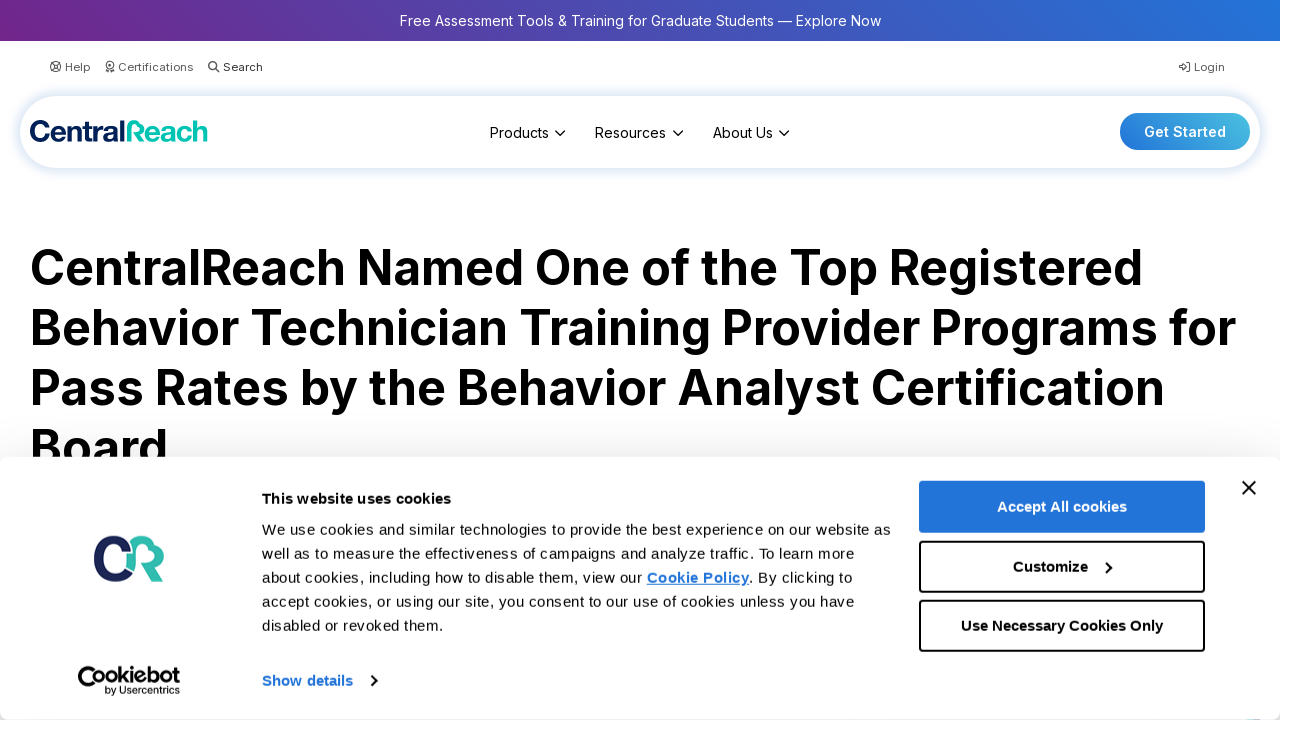

--- FILE ---
content_type: text/html; charset=UTF-8
request_url: https://centralreach.com/blog/centralreach-named-one-of-the-top-registered-behavior-technician-training-provider-programs-for-pass-rates-by-the-behavior-analyst-certification-board/
body_size: 39645
content:
<!DOCTYPE html>
<html lang="en-US">
<head>
<meta charset="UTF-8" />
<meta name='viewport' content='width=device-width, initial-scale=1.0' />
<meta http-equiv='X-UA-Compatible' content='IE=edge' />
<link rel="profile" href="https://gmpg.org/xfn/11" />
<meta name='robots' content='index, follow, max-image-preview:large, max-snippet:-1, max-video-preview:-1' />
	<style>img:is([sizes="auto" i], [sizes^="auto," i]) { contain-intrinsic-size: 3000px 1500px }</style>
	
	<!-- This site is optimized with the Yoast SEO Premium plugin v26.7 (Yoast SEO v26.7) - https://yoast.com/wordpress/plugins/seo/ -->
	<title>CentralReach Named One of the Top Registered Behavior Technician Training Provider Programs for Pass Rates by the Behavior Analyst Certification Board - CentralReach | Autism and IDD Care Software</title>
	<link rel="canonical" href="https://centralreach.com/blog/centralreach-named-one-of-the-top-registered-behavior-technician-training-provider-programs-for-pass-rates-by-the-behavior-analyst-certification-board/" />
	<meta property="og:locale" content="en_US" />
	<meta property="og:type" content="article" />
	<meta property="og:title" content="CentralReach Named One of the Top Registered Behavior Technician Training Provider Programs for Pass Rates by the Behavior Analyst Certification Board" />
	<meta property="og:description" content="Fort Lauderdale, FL &#8211; June 21, 2022 &#8211; CentralReach, the leading provider of Autism and IDD Care software, has been named one of the best Registered Behavior Technician (RBT) training&hellip;" />
	<meta property="og:url" content="https://centralreach.com/blog/centralreach-named-one-of-the-top-registered-behavior-technician-training-provider-programs-for-pass-rates-by-the-behavior-analyst-certification-board/" />
	<meta property="og:site_name" content="CentralReach | Autism and IDD Care Software" />
	<meta property="article:publisher" content="https://www.facebook.com/centralreach" />
	<meta property="article:published_time" content="2022-06-21T17:06:12+00:00" />
	<meta property="article:modified_time" content="2022-11-28T19:48:35+00:00" />
	<meta property="og:image" content="https://centralreach.com/wp-content//uploads/2022/06/blog-bacb-com-rbt-40-hour-course-blue-867x434-1.jpg" />
	<meta property="og:image:width" content="867" />
	<meta property="og:image:height" content="434" />
	<meta property="og:image:type" content="image/jpeg" />
	<meta name="twitter:card" content="summary_large_image" />
	<meta name="twitter:creator" content="@CentralReach" />
	<meta name="twitter:site" content="@CentralReach" />
	<meta name="twitter:label1" content="Written by" />
	<meta name="twitter:data1" content="" />
	<meta name="twitter:label2" content="Est. reading time" />
	<meta name="twitter:data2" content="2 minutes" />
	<script type="application/ld+json" class="yoast-schema-graph">{"@context":"https://schema.org","@graph":[{"@type":"Article","@id":"https://centralreach.com/blog/centralreach-named-one-of-the-top-registered-behavior-technician-training-provider-programs-for-pass-rates-by-the-behavior-analyst-certification-board/#article","isPartOf":{"@id":"https://centralreach.com/blog/centralreach-named-one-of-the-top-registered-behavior-technician-training-provider-programs-for-pass-rates-by-the-behavior-analyst-certification-board/"},"author":{"name":"","@id":""},"headline":"CentralReach Named One of the Top Registered Behavior Technician Training Provider Programs for Pass Rates by the Behavior Analyst Certification Board","datePublished":"2022-06-21T17:06:12+00:00","dateModified":"2022-11-28T19:48:35+00:00","mainEntityOfPage":{"@id":"https://centralreach.com/blog/centralreach-named-one-of-the-top-registered-behavior-technician-training-provider-programs-for-pass-rates-by-the-behavior-analyst-certification-board/"},"wordCount":464,"publisher":{"@id":"https://centralreach.com/#organization"},"image":{"@id":"https://centralreach.com/blog/centralreach-named-one-of-the-top-registered-behavior-technician-training-provider-programs-for-pass-rates-by-the-behavior-analyst-certification-board/#primaryimage"},"thumbnailUrl":"https://centralreach.com/wp-content//uploads/2022/06/blog-bacb-com-rbt-40-hour-course-blue-867x434-1.jpg","keywords":["old"],"articleSection":["Award","News","Press Release"],"inLanguage":"en-US","copyrightYear":"2022","copyrightHolder":{"@id":"https://centralreach.com/#organization"}},{"@type":"WebPage","@id":"https://centralreach.com/blog/centralreach-named-one-of-the-top-registered-behavior-technician-training-provider-programs-for-pass-rates-by-the-behavior-analyst-certification-board/","url":"https://centralreach.com/blog/centralreach-named-one-of-the-top-registered-behavior-technician-training-provider-programs-for-pass-rates-by-the-behavior-analyst-certification-board/","name":"CentralReach Named One of the Top Registered Behavior Technician Training Provider Programs for Pass Rates by the Behavior Analyst Certification Board - CentralReach | Autism and IDD Care Software","isPartOf":{"@id":"https://centralreach.com/#website"},"primaryImageOfPage":{"@id":"https://centralreach.com/blog/centralreach-named-one-of-the-top-registered-behavior-technician-training-provider-programs-for-pass-rates-by-the-behavior-analyst-certification-board/#primaryimage"},"image":{"@id":"https://centralreach.com/blog/centralreach-named-one-of-the-top-registered-behavior-technician-training-provider-programs-for-pass-rates-by-the-behavior-analyst-certification-board/#primaryimage"},"thumbnailUrl":"https://centralreach.com/wp-content//uploads/2022/06/blog-bacb-com-rbt-40-hour-course-blue-867x434-1.jpg","datePublished":"2022-06-21T17:06:12+00:00","dateModified":"2022-11-28T19:48:35+00:00","breadcrumb":{"@id":"https://centralreach.com/blog/centralreach-named-one-of-the-top-registered-behavior-technician-training-provider-programs-for-pass-rates-by-the-behavior-analyst-certification-board/#breadcrumb"},"inLanguage":"en-US","potentialAction":[{"@type":"ReadAction","target":["https://centralreach.com/blog/centralreach-named-one-of-the-top-registered-behavior-technician-training-provider-programs-for-pass-rates-by-the-behavior-analyst-certification-board/"]}]},{"@type":"ImageObject","inLanguage":"en-US","@id":"https://centralreach.com/blog/centralreach-named-one-of-the-top-registered-behavior-technician-training-provider-programs-for-pass-rates-by-the-behavior-analyst-certification-board/#primaryimage","url":"https://centralreach.com/wp-content//uploads/2022/06/blog-bacb-com-rbt-40-hour-course-blue-867x434-1.jpg","contentUrl":"https://centralreach.com/wp-content//uploads/2022/06/blog-bacb-com-rbt-40-hour-course-blue-867x434-1.jpg","width":867,"height":434},{"@type":"BreadcrumbList","@id":"https://centralreach.com/blog/centralreach-named-one-of-the-top-registered-behavior-technician-training-provider-programs-for-pass-rates-by-the-behavior-analyst-certification-board/#breadcrumb","itemListElement":[{"@type":"ListItem","position":1,"name":"Home","item":"https://centralreach.com/"},{"@type":"ListItem","position":2,"name":"CentralReach Named One of the Top Registered Behavior Technician Training Provider Programs for Pass Rates by the Behavior Analyst Certification Board"}]},{"@type":"WebSite","@id":"https://centralreach.com/#website","url":"https://centralreach.com/","name":"CentralReach | Autism and IDD Care Software","description":"The #1 ABA Software for ABA/Autism Practice Management, EMR","publisher":{"@id":"https://centralreach.com/#organization"},"potentialAction":[{"@type":"SearchAction","target":{"@type":"EntryPoint","urlTemplate":"https://centralreach.com/?s={search_term_string}"},"query-input":{"@type":"PropertyValueSpecification","valueRequired":true,"valueName":"search_term_string"}}],"inLanguage":"en-US"},{"@type":["Organization","Place"],"@id":"https://centralreach.com/#organization","name":"CentralReach","url":"https://centralreach.com/","logo":{"@id":"https://centralreach.com/blog/centralreach-named-one-of-the-top-registered-behavior-technician-training-provider-programs-for-pass-rates-by-the-behavior-analyst-certification-board/#local-main-organization-logo"},"image":{"@id":"https://centralreach.com/blog/centralreach-named-one-of-the-top-registered-behavior-technician-training-provider-programs-for-pass-rates-by-the-behavior-analyst-certification-board/#local-main-organization-logo"},"sameAs":["https://www.facebook.com/centralreach","https://x.com/CentralReach","https://www.instagram.com/centralreach_/","https://www.linkedin.com/company/centralreach","https://www.youtube.com/centralreach"],"telephone":[],"openingHoursSpecification":[{"@type":"OpeningHoursSpecification","dayOfWeek":["Monday","Tuesday","Wednesday","Thursday","Friday","Saturday","Sunday"],"opens":"09:00","closes":"17:00"}]},{"@type":"Person","@id":"","url":"https://centralreach.com/blog/centralreach-named-one-of-the-top-registered-behavior-technician-training-provider-programs-for-pass-rates-by-the-behavior-analyst-certification-board/"},{"@type":"ImageObject","inLanguage":"en-US","@id":"https://centralreach.com/blog/centralreach-named-one-of-the-top-registered-behavior-technician-training-provider-programs-for-pass-rates-by-the-behavior-analyst-certification-board/#local-main-organization-logo","url":"https://centralreach.com/wp-content//uploads/2022/05/logo-centralreach-navy-teal-yoast.jpg","contentUrl":"https://centralreach.com/wp-content//uploads/2022/05/logo-centralreach-navy-teal-yoast.jpg","width":2000,"height":1600,"caption":"CentralReach"}]}</script>
	<!-- / Yoast SEO Premium plugin. -->


<link rel='dns-prefetch' href='//kit.fontawesome.com' />
<link rel='dns-prefetch' href='//fonts.googleapis.com' />
<link href='https://fonts.gstatic.com' crossorigin rel='preconnect' />
<link rel="alternate" type="application/rss+xml" title="CentralReach | Autism and IDD Care Software &raquo; Feed" href="https://centralreach.com/feed/" />
<link rel="alternate" type="application/rss+xml" title="CentralReach | Autism and IDD Care Software &raquo; Comments Feed" href="https://centralreach.com/comments/feed/" />
<link rel="alternate" type="text/calendar" title="CentralReach | Autism and IDD Care Software &raquo; iCal Feed" href="https://centralreach.com/webinars-and-events/?ical=1" />
<script>
window._wpemojiSettings = {"baseUrl":"https:\/\/s.w.org\/images\/core\/emoji\/16.0.1\/72x72\/","ext":".png","svgUrl":"https:\/\/s.w.org\/images\/core\/emoji\/16.0.1\/svg\/","svgExt":".svg","source":{"concatemoji":"https:\/\/centralreach.com\/wp-includes\/js\/wp-emoji-release.min.js?ver=6.8.3"}};
/*! This file is auto-generated */
!function(s,n){var o,i,e;function c(e){try{var t={supportTests:e,timestamp:(new Date).valueOf()};sessionStorage.setItem(o,JSON.stringify(t))}catch(e){}}function p(e,t,n){e.clearRect(0,0,e.canvas.width,e.canvas.height),e.fillText(t,0,0);var t=new Uint32Array(e.getImageData(0,0,e.canvas.width,e.canvas.height).data),a=(e.clearRect(0,0,e.canvas.width,e.canvas.height),e.fillText(n,0,0),new Uint32Array(e.getImageData(0,0,e.canvas.width,e.canvas.height).data));return t.every(function(e,t){return e===a[t]})}function u(e,t){e.clearRect(0,0,e.canvas.width,e.canvas.height),e.fillText(t,0,0);for(var n=e.getImageData(16,16,1,1),a=0;a<n.data.length;a++)if(0!==n.data[a])return!1;return!0}function f(e,t,n,a){switch(t){case"flag":return n(e,"\ud83c\udff3\ufe0f\u200d\u26a7\ufe0f","\ud83c\udff3\ufe0f\u200b\u26a7\ufe0f")?!1:!n(e,"\ud83c\udde8\ud83c\uddf6","\ud83c\udde8\u200b\ud83c\uddf6")&&!n(e,"\ud83c\udff4\udb40\udc67\udb40\udc62\udb40\udc65\udb40\udc6e\udb40\udc67\udb40\udc7f","\ud83c\udff4\u200b\udb40\udc67\u200b\udb40\udc62\u200b\udb40\udc65\u200b\udb40\udc6e\u200b\udb40\udc67\u200b\udb40\udc7f");case"emoji":return!a(e,"\ud83e\udedf")}return!1}function g(e,t,n,a){var r="undefined"!=typeof WorkerGlobalScope&&self instanceof WorkerGlobalScope?new OffscreenCanvas(300,150):s.createElement("canvas"),o=r.getContext("2d",{willReadFrequently:!0}),i=(o.textBaseline="top",o.font="600 32px Arial",{});return e.forEach(function(e){i[e]=t(o,e,n,a)}),i}function t(e){var t=s.createElement("script");t.src=e,t.defer=!0,s.head.appendChild(t)}"undefined"!=typeof Promise&&(o="wpEmojiSettingsSupports",i=["flag","emoji"],n.supports={everything:!0,everythingExceptFlag:!0},e=new Promise(function(e){s.addEventListener("DOMContentLoaded",e,{once:!0})}),new Promise(function(t){var n=function(){try{var e=JSON.parse(sessionStorage.getItem(o));if("object"==typeof e&&"number"==typeof e.timestamp&&(new Date).valueOf()<e.timestamp+604800&&"object"==typeof e.supportTests)return e.supportTests}catch(e){}return null}();if(!n){if("undefined"!=typeof Worker&&"undefined"!=typeof OffscreenCanvas&&"undefined"!=typeof URL&&URL.createObjectURL&&"undefined"!=typeof Blob)try{var e="postMessage("+g.toString()+"("+[JSON.stringify(i),f.toString(),p.toString(),u.toString()].join(",")+"));",a=new Blob([e],{type:"text/javascript"}),r=new Worker(URL.createObjectURL(a),{name:"wpTestEmojiSupports"});return void(r.onmessage=function(e){c(n=e.data),r.terminate(),t(n)})}catch(e){}c(n=g(i,f,p,u))}t(n)}).then(function(e){for(var t in e)n.supports[t]=e[t],n.supports.everything=n.supports.everything&&n.supports[t],"flag"!==t&&(n.supports.everythingExceptFlag=n.supports.everythingExceptFlag&&n.supports[t]);n.supports.everythingExceptFlag=n.supports.everythingExceptFlag&&!n.supports.flag,n.DOMReady=!1,n.readyCallback=function(){n.DOMReady=!0}}).then(function(){return e}).then(function(){var e;n.supports.everything||(n.readyCallback(),(e=n.source||{}).concatemoji?t(e.concatemoji):e.wpemoji&&e.twemoji&&(t(e.twemoji),t(e.wpemoji)))}))}((window,document),window._wpemojiSettings);
</script>
<link rel='stylesheet' id='tribe-events-pro-mini-calendar-block-styles-css' href='https://centralreach.com/wp-content//plugins/events-calendar-pro/build/css/tribe-events-pro-mini-calendar-block.css?ver=7.7.12' media='all' />
<style id='wp-emoji-styles-inline-css'>

	img.wp-smiley, img.emoji {
		display: inline !important;
		border: none !important;
		box-shadow: none !important;
		height: 1em !important;
		width: 1em !important;
		margin: 0 0.07em !important;
		vertical-align: -0.1em !important;
		background: none !important;
		padding: 0 !important;
	}
</style>
<link rel='stylesheet' id='wp-block-library-css' href='https://centralreach.com/wp-includes//css/dist/block-library/style.min.css?ver=6.8.3' media='all' />
<style id='wp-block-library-theme-inline-css'>
.wp-block-audio :where(figcaption){color:#555;font-size:13px;text-align:center}.is-dark-theme .wp-block-audio :where(figcaption){color:#ffffffa6}.wp-block-audio{margin:0 0 1em}.wp-block-code{border:1px solid #ccc;border-radius:4px;font-family:Menlo,Consolas,monaco,monospace;padding:.8em 1em}.wp-block-embed :where(figcaption){color:#555;font-size:13px;text-align:center}.is-dark-theme .wp-block-embed :where(figcaption){color:#ffffffa6}.wp-block-embed{margin:0 0 1em}.blocks-gallery-caption{color:#555;font-size:13px;text-align:center}.is-dark-theme .blocks-gallery-caption{color:#ffffffa6}:root :where(.wp-block-image figcaption){color:#555;font-size:13px;text-align:center}.is-dark-theme :root :where(.wp-block-image figcaption){color:#ffffffa6}.wp-block-image{margin:0 0 1em}.wp-block-pullquote{border-bottom:4px solid;border-top:4px solid;color:currentColor;margin-bottom:1.75em}.wp-block-pullquote cite,.wp-block-pullquote footer,.wp-block-pullquote__citation{color:currentColor;font-size:.8125em;font-style:normal;text-transform:uppercase}.wp-block-quote{border-left:.25em solid;margin:0 0 1.75em;padding-left:1em}.wp-block-quote cite,.wp-block-quote footer{color:currentColor;font-size:.8125em;font-style:normal;position:relative}.wp-block-quote:where(.has-text-align-right){border-left:none;border-right:.25em solid;padding-left:0;padding-right:1em}.wp-block-quote:where(.has-text-align-center){border:none;padding-left:0}.wp-block-quote.is-large,.wp-block-quote.is-style-large,.wp-block-quote:where(.is-style-plain){border:none}.wp-block-search .wp-block-search__label{font-weight:700}.wp-block-search__button{border:1px solid #ccc;padding:.375em .625em}:where(.wp-block-group.has-background){padding:1.25em 2.375em}.wp-block-separator.has-css-opacity{opacity:.4}.wp-block-separator{border:none;border-bottom:2px solid;margin-left:auto;margin-right:auto}.wp-block-separator.has-alpha-channel-opacity{opacity:1}.wp-block-separator:not(.is-style-wide):not(.is-style-dots){width:100px}.wp-block-separator.has-background:not(.is-style-dots){border-bottom:none;height:1px}.wp-block-separator.has-background:not(.is-style-wide):not(.is-style-dots){height:2px}.wp-block-table{margin:0 0 1em}.wp-block-table td,.wp-block-table th{word-break:normal}.wp-block-table :where(figcaption){color:#555;font-size:13px;text-align:center}.is-dark-theme .wp-block-table :where(figcaption){color:#ffffffa6}.wp-block-video :where(figcaption){color:#555;font-size:13px;text-align:center}.is-dark-theme .wp-block-video :where(figcaption){color:#ffffffa6}.wp-block-video{margin:0 0 1em}:root :where(.wp-block-template-part.has-background){margin-bottom:0;margin-top:0;padding:1.25em 2.375em}
</style>
<style id='classic-theme-styles-inline-css'>
/*! This file is auto-generated */
.wp-block-button__link{color:#fff;background-color:#32373c;border-radius:9999px;box-shadow:none;text-decoration:none;padding:calc(.667em + 2px) calc(1.333em + 2px);font-size:1.125em}.wp-block-file__button{background:#32373c;color:#fff;text-decoration:none}
</style>
<link rel='stylesheet' id='h5ap-audioplayer-style-css' href='https://centralreach.com/wp-content//plugins/html5-audio-player/build/blocks/audioplayer/view.css?ver=2.5.0' media='all' />
<link rel='stylesheet' id='h5ap-radio-player-style-css' href='https://centralreach.com/wp-content//plugins/html5-audio-player/build/blocks/radio-player/view.css?ver=2.5.0' media='all' />
<link rel='stylesheet' id='bplugins-plyrio-css' href='https://centralreach.com/wp-content//plugins/html5-audio-player/assets/css/plyr-v3.7.2.css?ver=3.7.2' media='all' />
<style id='font-awesome-svg-styles-default-inline-css'>
.svg-inline--fa {
  display: inline-block;
  height: 1em;
  overflow: visible;
  vertical-align: -.125em;
}
</style>
<link rel='stylesheet' id='font-awesome-svg-styles-css' href='https://centralreach.com/wp-content//uploads/font-awesome/v6.7.2/css/svg-with-js.css' media='all' />
<style id='font-awesome-svg-styles-inline-css'>
   .wp-block-font-awesome-icon svg::before,
   .wp-rich-text-font-awesome-icon svg::before {content: unset;}
</style>
<style id='global-styles-inline-css'>
:root{--wp--preset--aspect-ratio--square: 1;--wp--preset--aspect-ratio--4-3: 4/3;--wp--preset--aspect-ratio--3-4: 3/4;--wp--preset--aspect-ratio--3-2: 3/2;--wp--preset--aspect-ratio--2-3: 2/3;--wp--preset--aspect-ratio--16-9: 16/9;--wp--preset--aspect-ratio--9-16: 9/16;--wp--preset--color--black: #000000;--wp--preset--color--cyan-bluish-gray: #abb8c3;--wp--preset--color--white: #ffffff;--wp--preset--color--pale-pink: #f78da7;--wp--preset--color--vivid-red: #cf2e2e;--wp--preset--color--luminous-vivid-orange: #ff6900;--wp--preset--color--luminous-vivid-amber: #fcb900;--wp--preset--color--light-green-cyan: #7bdcb5;--wp--preset--color--vivid-green-cyan: #00d084;--wp--preset--color--pale-cyan-blue: #8ed1fc;--wp--preset--color--vivid-cyan-blue: #0693e3;--wp--preset--color--vivid-purple: #9b51e0;--wp--preset--color--fl-heading-text: #000000;--wp--preset--color--fl-body-bg: #ffffff;--wp--preset--color--fl-body-text: #595959;--wp--preset--color--fl-accent: #2274d8;--wp--preset--color--fl-accent-hover: #1d63b8;--wp--preset--color--fl-topbar-bg: #ffffff;--wp--preset--color--fl-topbar-text: #333333;--wp--preset--color--fl-topbar-link: #595959;--wp--preset--color--fl-topbar-hover: #595959;--wp--preset--color--fl-header-bg: #ffffff;--wp--preset--color--fl-header-text: #000000;--wp--preset--color--fl-header-link: #000000;--wp--preset--color--fl-header-hover: #000000;--wp--preset--color--fl-nav-bg: #ffffff;--wp--preset--color--fl-nav-link: #002158;--wp--preset--color--fl-nav-hover: #1d63b8;--wp--preset--color--fl-content-bg: #ffffff;--wp--preset--color--fl-footer-widgets-bg: #ffffff;--wp--preset--color--fl-footer-widgets-text: #000000;--wp--preset--color--fl-footer-widgets-link: #000000;--wp--preset--color--fl-footer-widgets-hover: #2274d8;--wp--preset--color--fl-footer-bg: #ffffff;--wp--preset--color--fl-footer-text: #000000;--wp--preset--color--fl-footer-link: #000000;--wp--preset--color--fl-footer-hover: #2274d8;--wp--preset--gradient--vivid-cyan-blue-to-vivid-purple: linear-gradient(135deg,rgba(6,147,227,1) 0%,rgb(155,81,224) 100%);--wp--preset--gradient--light-green-cyan-to-vivid-green-cyan: linear-gradient(135deg,rgb(122,220,180) 0%,rgb(0,208,130) 100%);--wp--preset--gradient--luminous-vivid-amber-to-luminous-vivid-orange: linear-gradient(135deg,rgba(252,185,0,1) 0%,rgba(255,105,0,1) 100%);--wp--preset--gradient--luminous-vivid-orange-to-vivid-red: linear-gradient(135deg,rgba(255,105,0,1) 0%,rgb(207,46,46) 100%);--wp--preset--gradient--very-light-gray-to-cyan-bluish-gray: linear-gradient(135deg,rgb(238,238,238) 0%,rgb(169,184,195) 100%);--wp--preset--gradient--cool-to-warm-spectrum: linear-gradient(135deg,rgb(74,234,220) 0%,rgb(151,120,209) 20%,rgb(207,42,186) 40%,rgb(238,44,130) 60%,rgb(251,105,98) 80%,rgb(254,248,76) 100%);--wp--preset--gradient--blush-light-purple: linear-gradient(135deg,rgb(255,206,236) 0%,rgb(152,150,240) 100%);--wp--preset--gradient--blush-bordeaux: linear-gradient(135deg,rgb(254,205,165) 0%,rgb(254,45,45) 50%,rgb(107,0,62) 100%);--wp--preset--gradient--luminous-dusk: linear-gradient(135deg,rgb(255,203,112) 0%,rgb(199,81,192) 50%,rgb(65,88,208) 100%);--wp--preset--gradient--pale-ocean: linear-gradient(135deg,rgb(255,245,203) 0%,rgb(182,227,212) 50%,rgb(51,167,181) 100%);--wp--preset--gradient--electric-grass: linear-gradient(135deg,rgb(202,248,128) 0%,rgb(113,206,126) 100%);--wp--preset--gradient--midnight: linear-gradient(135deg,rgb(2,3,129) 0%,rgb(40,116,252) 100%);--wp--preset--font-size--small: 13px;--wp--preset--font-size--medium: 20px;--wp--preset--font-size--large: 36px;--wp--preset--font-size--x-large: 42px;--wp--preset--spacing--20: 0.44rem;--wp--preset--spacing--30: 0.67rem;--wp--preset--spacing--40: 1rem;--wp--preset--spacing--50: 1.5rem;--wp--preset--spacing--60: 2.25rem;--wp--preset--spacing--70: 3.38rem;--wp--preset--spacing--80: 5.06rem;--wp--preset--shadow--natural: 6px 6px 9px rgba(0, 0, 0, 0.2);--wp--preset--shadow--deep: 12px 12px 50px rgba(0, 0, 0, 0.4);--wp--preset--shadow--sharp: 6px 6px 0px rgba(0, 0, 0, 0.2);--wp--preset--shadow--outlined: 6px 6px 0px -3px rgba(255, 255, 255, 1), 6px 6px rgba(0, 0, 0, 1);--wp--preset--shadow--crisp: 6px 6px 0px rgba(0, 0, 0, 1);}:where(.is-layout-flex){gap: 0.5em;}:where(.is-layout-grid){gap: 0.5em;}body .is-layout-flex{display: flex;}.is-layout-flex{flex-wrap: wrap;align-items: center;}.is-layout-flex > :is(*, div){margin: 0;}body .is-layout-grid{display: grid;}.is-layout-grid > :is(*, div){margin: 0;}:where(.wp-block-columns.is-layout-flex){gap: 2em;}:where(.wp-block-columns.is-layout-grid){gap: 2em;}:where(.wp-block-post-template.is-layout-flex){gap: 1.25em;}:where(.wp-block-post-template.is-layout-grid){gap: 1.25em;}.has-black-color{color: var(--wp--preset--color--black) !important;}.has-cyan-bluish-gray-color{color: var(--wp--preset--color--cyan-bluish-gray) !important;}.has-white-color{color: var(--wp--preset--color--white) !important;}.has-pale-pink-color{color: var(--wp--preset--color--pale-pink) !important;}.has-vivid-red-color{color: var(--wp--preset--color--vivid-red) !important;}.has-luminous-vivid-orange-color{color: var(--wp--preset--color--luminous-vivid-orange) !important;}.has-luminous-vivid-amber-color{color: var(--wp--preset--color--luminous-vivid-amber) !important;}.has-light-green-cyan-color{color: var(--wp--preset--color--light-green-cyan) !important;}.has-vivid-green-cyan-color{color: var(--wp--preset--color--vivid-green-cyan) !important;}.has-pale-cyan-blue-color{color: var(--wp--preset--color--pale-cyan-blue) !important;}.has-vivid-cyan-blue-color{color: var(--wp--preset--color--vivid-cyan-blue) !important;}.has-vivid-purple-color{color: var(--wp--preset--color--vivid-purple) !important;}.has-black-background-color{background-color: var(--wp--preset--color--black) !important;}.has-cyan-bluish-gray-background-color{background-color: var(--wp--preset--color--cyan-bluish-gray) !important;}.has-white-background-color{background-color: var(--wp--preset--color--white) !important;}.has-pale-pink-background-color{background-color: var(--wp--preset--color--pale-pink) !important;}.has-vivid-red-background-color{background-color: var(--wp--preset--color--vivid-red) !important;}.has-luminous-vivid-orange-background-color{background-color: var(--wp--preset--color--luminous-vivid-orange) !important;}.has-luminous-vivid-amber-background-color{background-color: var(--wp--preset--color--luminous-vivid-amber) !important;}.has-light-green-cyan-background-color{background-color: var(--wp--preset--color--light-green-cyan) !important;}.has-vivid-green-cyan-background-color{background-color: var(--wp--preset--color--vivid-green-cyan) !important;}.has-pale-cyan-blue-background-color{background-color: var(--wp--preset--color--pale-cyan-blue) !important;}.has-vivid-cyan-blue-background-color{background-color: var(--wp--preset--color--vivid-cyan-blue) !important;}.has-vivid-purple-background-color{background-color: var(--wp--preset--color--vivid-purple) !important;}.has-black-border-color{border-color: var(--wp--preset--color--black) !important;}.has-cyan-bluish-gray-border-color{border-color: var(--wp--preset--color--cyan-bluish-gray) !important;}.has-white-border-color{border-color: var(--wp--preset--color--white) !important;}.has-pale-pink-border-color{border-color: var(--wp--preset--color--pale-pink) !important;}.has-vivid-red-border-color{border-color: var(--wp--preset--color--vivid-red) !important;}.has-luminous-vivid-orange-border-color{border-color: var(--wp--preset--color--luminous-vivid-orange) !important;}.has-luminous-vivid-amber-border-color{border-color: var(--wp--preset--color--luminous-vivid-amber) !important;}.has-light-green-cyan-border-color{border-color: var(--wp--preset--color--light-green-cyan) !important;}.has-vivid-green-cyan-border-color{border-color: var(--wp--preset--color--vivid-green-cyan) !important;}.has-pale-cyan-blue-border-color{border-color: var(--wp--preset--color--pale-cyan-blue) !important;}.has-vivid-cyan-blue-border-color{border-color: var(--wp--preset--color--vivid-cyan-blue) !important;}.has-vivid-purple-border-color{border-color: var(--wp--preset--color--vivid-purple) !important;}.has-vivid-cyan-blue-to-vivid-purple-gradient-background{background: var(--wp--preset--gradient--vivid-cyan-blue-to-vivid-purple) !important;}.has-light-green-cyan-to-vivid-green-cyan-gradient-background{background: var(--wp--preset--gradient--light-green-cyan-to-vivid-green-cyan) !important;}.has-luminous-vivid-amber-to-luminous-vivid-orange-gradient-background{background: var(--wp--preset--gradient--luminous-vivid-amber-to-luminous-vivid-orange) !important;}.has-luminous-vivid-orange-to-vivid-red-gradient-background{background: var(--wp--preset--gradient--luminous-vivid-orange-to-vivid-red) !important;}.has-very-light-gray-to-cyan-bluish-gray-gradient-background{background: var(--wp--preset--gradient--very-light-gray-to-cyan-bluish-gray) !important;}.has-cool-to-warm-spectrum-gradient-background{background: var(--wp--preset--gradient--cool-to-warm-spectrum) !important;}.has-blush-light-purple-gradient-background{background: var(--wp--preset--gradient--blush-light-purple) !important;}.has-blush-bordeaux-gradient-background{background: var(--wp--preset--gradient--blush-bordeaux) !important;}.has-luminous-dusk-gradient-background{background: var(--wp--preset--gradient--luminous-dusk) !important;}.has-pale-ocean-gradient-background{background: var(--wp--preset--gradient--pale-ocean) !important;}.has-electric-grass-gradient-background{background: var(--wp--preset--gradient--electric-grass) !important;}.has-midnight-gradient-background{background: var(--wp--preset--gradient--midnight) !important;}.has-small-font-size{font-size: var(--wp--preset--font-size--small) !important;}.has-medium-font-size{font-size: var(--wp--preset--font-size--medium) !important;}.has-large-font-size{font-size: var(--wp--preset--font-size--large) !important;}.has-x-large-font-size{font-size: var(--wp--preset--font-size--x-large) !important;}
:where(.wp-block-post-template.is-layout-flex){gap: 1.25em;}:where(.wp-block-post-template.is-layout-grid){gap: 1.25em;}
:where(.wp-block-columns.is-layout-flex){gap: 2em;}:where(.wp-block-columns.is-layout-grid){gap: 2em;}
:root :where(.wp-block-pullquote){font-size: 1.5em;line-height: 1.6;}
</style>
<link rel='stylesheet' id='advanced_admin_search_style-css' href='https://centralreach.com/wp-content//plugins/advanced-admin-search/css/style.css?ver=6.8.3' media='all' />
<link rel='stylesheet' id='fl-builder-layout-6570-css' href='https://centralreach.com/wp-content//uploads/bb-plugin/cache/6570-layout.css?ver=7ad26d336e08914d7df4ae243eeac049' media='all' />
<link rel='stylesheet' id='h5ap-public-css' href='https://centralreach.com/wp-content//plugins/html5-audio-player/assets/css/style.css?ver=2.5.3' media='all' />
<link rel='stylesheet' id='ultimate-icons-css' href='https://centralreach.com/wp-content//uploads/bb-plugin/icons/ultimate-icons/style.css?ver=2.10.0.5' media='all' />
<link rel='stylesheet' id='fl-builder-layout-bundle-7d68043845f821787b0b581c03d35182-css' href='https://centralreach.com/wp-content//uploads/bb-plugin/cache/7d68043845f821787b0b581c03d35182-layout-bundle.css?ver=2.10.0.5-1.5.2.1' media='all' />
<link rel='stylesheet' id='jquery-magnificpopup-css' href='https://centralreach.com/wp-content//plugins/bb-plugin/css/jquery.magnificpopup.min.css?ver=2.10.0.5' media='all' />
<link rel='stylesheet' id='bootstrap-4-css' href='https://centralreach.com/wp-content//themes/bb-theme/css/bootstrap-4.min.css?ver=1.7.18.1' media='all' />
<link rel='stylesheet' id='fl-automator-skin-css' href='https://centralreach.com/wp-content//uploads/bb-theme/skin-6967ebac7b2f8.css?ver=1.7.18.1' media='all' />
<link rel='stylesheet' id='fl-child-theme-css' href='https://centralreach.com/wp-content//themes/bb-theme-child/style.css?ver=6.8.3' media='all' />
<link rel='stylesheet' id='pp-animate-css' href='https://centralreach.com/wp-content//plugins/bbpowerpack/assets/css/animate.min.css?ver=3.5.1' media='all' />
<link rel='stylesheet' id='fl-builder-google-fonts-410010345931c9ee3a7c05e41ad99c79-css' href='//fonts.googleapis.com/css?family=Inter%3A400%2C700%2C300%2C600&#038;ver=6.8.3' media='all' />
<script src="https://centralreach.com/wp-content//plugins/jquery-manager/assets/js/jquery-3.5.1.min.js" id="jquery-core-js"></script>
<script src="https://centralreach.com/wp-content//plugins/jquery-manager/assets/js/jquery-migrate-3.3.0.min.js" id="jquery-migrate-js"></script>
<script id="advanced_admin_desktop_search_script-js-extra">
var advanced_admin_search = {"ajaxurl":"https:\/\/centralreach.com\/wp-admin\/admin-ajax.php","ajax_nonce":"3fd871df50"};
</script>
<script src="https://centralreach.com/wp-content//plugins/advanced-admin-search/js/jquery-admin-desktop-search.js?ver=6.8.3" id="advanced_admin_desktop_search_script-js"></script>
<script id="advanced_admin_mobile_search_script-js-extra">
var advanced_admin_search = {"ajaxurl":"https:\/\/centralreach.com\/wp-admin\/admin-ajax.php","ajax_nonce":"3fd871df50"};
</script>
<script src="https://centralreach.com/wp-content//plugins/advanced-admin-search/js/jquery-admin-mobile-search.js?ver=6.8.3" id="advanced_admin_mobile_search_script-js"></script>
<script id="advanced_admin_page_search_script-js-extra">
var advanced_admin_search = {"ajaxurl":"https:\/\/centralreach.com\/wp-admin\/admin-ajax.php","ajax_nonce":"3fd871df50"};
</script>
<script src="https://centralreach.com/wp-content//plugins/advanced-admin-search/js/jquery-admin-page-search.js?ver=6.8.3" id="advanced_admin_page_search_script-js"></script>
<script defer crossorigin="anonymous" src="https://kit.fontawesome.com/37daec5923.js" id="font-awesome-official-js"></script>
<link rel="https://api.w.org/" href="https://centralreach.com/wp-json/" /><link rel="alternate" title="JSON" type="application/json" href="https://centralreach.com/wp-json/wp/v2/posts/6570" /><link rel="EditURI" type="application/rsd+xml" title="RSD" href="https://centralreach.com/xmlrpc.php?rsd" />
<link rel='shortlink' href='https://centralreach.com/?p=6570' />
<link rel="alternate" title="oEmbed (JSON)" type="application/json+oembed" href="https://centralreach.com/wp-json/oembed/1.0/embed?url=https%3A%2F%2Fcentralreach.com%2Fblog%2Fcentralreach-named-one-of-the-top-registered-behavior-technician-training-provider-programs-for-pass-rates-by-the-behavior-analyst-certification-board%2F" />
<link rel="alternate" title="oEmbed (XML)" type="text/xml+oembed" href="https://centralreach.com/wp-json/oembed/1.0/embed?url=https%3A%2F%2Fcentralreach.com%2Fblog%2Fcentralreach-named-one-of-the-top-registered-behavior-technician-training-provider-programs-for-pass-rates-by-the-behavior-analyst-certification-board%2F&#038;format=xml" />
		<script>
			var bb_powerpack = {
				version: '2.40.10',
				getAjaxUrl: function() { return atob( 'aHR0cHM6Ly9jZW50cmFscmVhY2guY29tL3dwLWFkbWluL2FkbWluLWFqYXgucGhw' ); },
				callback: function() {},
				mapMarkerData: {},
				post_id: '6570',
				search_term: '',
				current_page: 'https://centralreach.com/blog/centralreach-named-one-of-the-top-registered-behavior-technician-training-provider-programs-for-pass-rates-by-the-behavior-analyst-certification-board/',
				conditionals: {
					is_front_page: false,
					is_home: false,
					is_archive: false,
					current_post_type: '',
					is_tax: false,
										is_author: false,
					current_author: false,
					is_search: false,
									}
			};
		</script>
		        <style>
            .mejs-container:has(.plyr) {
                height: auto;
                background: transparent
            }

            .mejs-container:has(.plyr) .mejs-controls {
                display: none
            }

            .h5ap_all {
                --shadow-color: 197deg 32% 65%;
                border-radius: 6px;
                box-shadow: 0px 0px 9.6px hsl(var(--shadow-color)/.36), 0 1.7px 1.9px 0px hsl(var(--shadow-color)/.36), 0 4.3px 1.8px -1.7px hsl(var(--shadow-color)/.36), -0.1px 10.6px 11.9px -2.5px hsl(var(--shadow-color)/.36);
                margin: 16px auto;
            }

            .h5ap_single_button {
                height: 50px;
            }
        </style>
    		<style>
			span.h5ap_single_button {
				display: inline-flex;
				justify-content: center;
				align-items: center;
			}

			.h5ap_single_button span {
				line-height: 0;
			}

			span#h5ap_single_button span svg {
				cursor: pointer;
			}

			#skin_default .plyr__control,
			#skin_default .plyr__time {
				color: #4f5b5f			}

			#skin_default .plyr__control:hover {
				background: #1aafff;
				color: #f5f5f5			}

			#skin_default .plyr__controls {
				background: #f5f5f5			}

			#skin_default .plyr__controls__item input {
				color: #1aafff			}

			.plyr {
				--plyr-color-main: #4f5b5f			}

			/* Custom Css */
					</style>
<meta name="et-api-version" content="v1"><meta name="et-api-origin" content="https://centralreach.com"><link rel="https://theeventscalendar.com/" href="https://centralreach.com/wp-json/tribe/tickets/v1/" /><meta name="tec-api-version" content="v1"><meta name="tec-api-origin" content="https://centralreach.com"><link rel="alternate" href="https://centralreach.com/wp-json/tribe/events/v1/" /><style type="text/css">.heading{width:10sec;}</style><link rel="icon" href="https://centralreach.com/wp-content//uploads/2022/04/favicon-cr-260x260-1-150x150.png" sizes="32x32" />
<link rel="icon" href="https://centralreach.com/wp-content//uploads/2022/04/favicon-cr-260x260-1-300x300.png" sizes="192x192" />
<link rel="apple-touch-icon" href="https://centralreach.com/wp-content//uploads/2022/04/favicon-cr-260x260-1-300x300.png" />
<meta name="msapplication-TileImage" content="https://centralreach.com/wp-content//uploads/2022/04/favicon-cr-260x260-1-300x300.png" />
		<style id="wp-custom-css">
			/*Color Palette - Headers*/
.h-cr-blue :is(h1, h2, h3, h4, h5, h6) {color:#002158;}
.h-cr-teal :is(h1, h2, h3, h4, h5, h6) {color:#00c4b3;}
.h-md-blue :is(h1, h2, h3, h4, h5, h6) {color:#2274d8;}
.h-lt-blue :is(h1, h2, h3, h4, h5, h6) {color:#4ac1e0;}
.h-deep-red :is(h1, h2, h3, h4, h5, h6) {color:#b11030;}
.h-md-gray :is(h1, h2, h3, h4, h5, h6) {color:#595959;}
.h-dk-gray :is(h1, h2, h3, h4, h5, h6) {color:#333333;}
.h-black :is(h1, h2, h3, h4, h5, h6) {color:#000000;}
.h-white :is(h1, h2, h3, h4, h5, h6) {color:#ffffff;}
.h-thread-light-blue :is(h1, h2, h3, h4, h5, h6) {color:#00bbff;}
.h-gradient-1 :is(h1, h2, h3, h4, h5, h6,) {color: #ffffff; background: -webkit-linear-gradient(-45deg, #002158 10%, #2274d8 40%, #00c4b3 80%); -webkit-background-clip: text; -webkit-text-fill-color: transparent;}
.h-gradient-2 :is(h1, h2, h3, h4, h5, h6,) {color:#ffffff; background:-webkit-linear-gradient(-45deg, #2274d8 5%, #4ac1e0 40%, #00c4b3 80%); -webkit-background-clip:text; -webkit-text-fill-color:transparent;}
.h-gradient-hero-1 :is(h1, h2, h3, h4, h5, h6,) {color:#ffffff; background:-webkit-linear-gradient(-45deg, #2274d8 5%, #4ac1e0 40%, #00c4b3 80%); -webkit-background-clip:text; -webkit-text-fill-color:transparent;}

/*Border Left - Headers*/
.h-brd-left-md-blue :is(h1, h2, h3, h4, h5, h6) {border-width:0px 0px 0px 2px; border-style:solid; border-image:linear-gradient(to bottom, #2274d8, #00c4b3) 1;}
.h-brd-left-md-blue :is(h1, h2, h3, h4, h5, h6)  .fl-heading-text {padding-left:10px!important; display:inline-block;}
.h-brd-left-md-blue :is(h1, h2, h3, h4, h5, h6).fl-callout-title {padding-left:10px!important; display:inline-block;}
.h-brd-left-lt-green :is(h1, h2, h3, h4, h5, h6) {border-left:2px solid #a4cf60;}
.h-brd-left-lt-green :is(h1, h2, h3, h4, h5, h6) .fl-heading-text {padding-left:10px;}
.h-brd-left-orange :is(h1, h2, h3, h4, h5, h6) {border-left:2px solid #e6751e;}
.h-brd-left-orange :is(h1, h2, h3, h4, h5, h6) .fl-heading-text {padding-left:10px;}
.h-brd-left-violet :is(h1, h2, h3, h4, h5, h6) {border-left:2px solid #72258b;}
.h-brd-left-violet :is(h1, h2, h3, h4, h5, h6) .fl-heading-text {padding-left:10px;}
.h-brd-left-lt-blue :is(h1, h2, h3, h4, h5, h6) {border-left:2px solid #4ac1e0;}
.h-brd-left-lt-blue :is(h1, h2, h3, h4, h5, h6) .fl-heading-text {padding-left:10px;}

/*Color Palette - Text*/
.cr-blue {color:#002158!important;}
.cr-teal {color:#00c4b3!important;}
.md-blue {color:#2274d8!important;}
.lt-blue {color:#4ac1e0!important;}
.deep-red {color:#b11030!important;}
.md-gray {color:#595959!important;}
.dk-gray {color:#333333!important;}
.black {color:#000000!important;}
.white {color:#ffffff!important;}
.yellow {color:#ffb71b!important;}
.thread-light-blue {color:#00bbff!important;}

/*Color Palette - Background*/
.dk-blue-bg {background-color:#002158!important;}
.md-blue-bg {background-color:#2274d8!important;}
.lt-blue-bg {background-color:#ebeef2!important;}
.white-bg {background-color:#ffffff!important;}
.thread-light-blue-bg {background-color:#00bbff!important;}

.ico-heart-sparkle {
color: #ffffff;
background:-webkit-linear-gradient(90deg, #2274d8, #00c4b3);
-webkit-background-clip: text;
-webkit-text-fill-color: transparent;
}

.no-hover :is(h1, h2, h3, h4, h5, h6) {pointer-events:none;}

/*Rows*/
.row-cr .fl-row-content-wrap {padding:100px 0px;}
.row-cr-top .fl-row-content-wrap {padding:100px 30px 0px 30px;}
.row-cr-mid .fl-row-content-wrap {padding:150px 30px 150px 30px;}
.row-cr-last .fl-row-content-wrap, .row-cr-no-top .fl-row-content-wrap {padding:0px 30px 100px 30px;}
.row-cr-no-bottom .fl-row-content-wrap {padding:100px 30px 0px 30px;}
.row-cr-pg-hdr .fl-row-content-wrap {padding:70px 30px 95px 30px;}
.row-cr-bio .fl-row-content-wrap {padding:40px 30px 40px 30px;}
.row-cr-pg-hdr-new .fl-row-content-wrap {padding:40px 30px 110px 30px;}

.row-cr-refresh .fl-row-content-wrap {padding:80px 30px;}
.row-cr-refresh-no-top .fl-row-content-wrap {padding:0px 30px 80px 30px;}
.row-cr-refresh-no-bottom .fl-row-content-wrap {padding:80px 30px 0px 30px;}
.row-cr-refresh-60 .fl-row-content-wrap {padding:60px 30px;}
.row-cr-refresh-60-no-top .fl-row-content-wrap {padding:0px 30px 60px 30px;}
.row-cr-refresh-60-no-bottom .fl-row-content-wrap {padding:60px 30px 0px 30px;}
.row-cr-refresh-40 .fl-row-content-wrap {padding:40px 30px;}
.row-cr-refresh-40-no-top .fl-row-content-wrap {padding:0px 30px 40px 30px;}
.row-cr-refresh-40-no-bottom .fl-row-content-wrap {padding:40px 30px 0px 30px;}
.row-cr-refresh-20 .fl-row-content-wrap {padding:20px 30px;}
.row-cr-refresh-20-no-top .fl-row-content-wrap {padding:0px 30px 20px 30px;}
.row-cr-refresh-20-no-bottom .fl-row-content-wrap {padding:20px 30px 0px 30px;}

.row-cr-refresh-60-40 .fl-row-content-wrap {padding:60px 30px;}
.row-cr-refresh-60-40-no-top .fl-row-content-wrap {padding:0px 30px 60px 30px;}
.row-cr-refresh-60-40-no-bottom .fl-row-content-wrap {padding:60px 30px 0px 30px;}
.row-cr-refresh-40-20 .fl-row-content-wrap {padding:40px 30px;}
.row-cr-refresh-40-20-no-top .fl-row-content-wrap {padding:0px 30px 40px 30px;}
.row-cr-refresh-40-20-no-bottom .fl-row-content-wrap {padding:40px 30px 0px 30px;}

.row-cr-refresh-margin .fl-row-content-wrap {margin-left:30px!important; margin-right:30px!important;}

.hide-all {display:none;}

/*P No Margin*/
p {margin-bottom:0px;}
.uabb-infobox-content .uabb-infobox-text p {padding-bottom:20px;}

/*A Cursor*/
a {cursor:pointer;}

/*A underline*/
a.underline {text-decoration:underline;}

/*Float*/
.no-float {float:none!important;}
.no-float-center {float:none!important; margin:0 auto!important;}

/*Font Awesome Icons*/
i {margin-top:2px;}

/*Buttons Font Size*/
.btn-12 {font-size:12px!important;}
.btn-14 {font-size:14px!important;}
.btn-16 {font-size:16px!important;}
.btn-18 {font-size:18px!important;}

/*Buttons Gradient*/
.btn-grad-1 a.fl-button,
.btn-grad-1.pp-button,
.uabb-button-wrap a {
  position: relative;
  cursor: pointer;
  display: inline-block;
  overflow: hidden;
  transition: all 0.4s ease-in-out;
  border-radius:100px!important;
  color: #ffffff;
  font-weight: 600;
  padding: 10px 24px;
}

.btn-grad-1 a.fl-button::before,
.btn-grad-1 a.fl-button::after,
.btn-grad-1.pp-button::before,
.btn-grad-1.pp-button::after,
.uabb-button-wrap a::before,
.uabb-button-wrap a::after {
  content: '';
  position: absolute;
  top: 0;
  left: 0;
  width: 100%;
  height: 100%;
  transition: opacity 0.4s ease-in-out;
}

.btn-grad-1 a.fl-button::before,
.btn-grad-1.pp-button::before,
.uabb-button-wrap a::before {
  background: linear-gradient(45deg, #2274d8 0%, #4ac1e0 100%);
  opacity: 1;
}

.btn-grad-1 a.fl-button::after,
.btn-grad-1.pp-button::after,
.uabb-button-wrap a::after {
  background: linear-gradient(45deg, #4ac1e0 0%, #2274d8 100%);
  opacity: 0;
}

.btn-grad-1 a.fl-button:hover::after,
.btn-grad-1.pp-button:hover::after,
.uabb-button-wrap a:hover::after {
  opacity: 1;
}

.btn-grad-1 a.fl-button:hover,
.btn-grad-1.pp-button:hover,
.uabb-button-wrap a:hover {
  transition: all 0.4s ease-in-out;
}

.btn-grad-1 a.fl-button span,
.btn-grad-1.pp-button span,
.uabb-button-wrap a span {
  position: relative;
  z-index: 1;
}

/*Buttons Gradient Border*/
.btn-grad-brd-1 a.fl-button,
.btn-grad-brd-1 a.fl-button:active,
.btn-grad-brd-1 a.fl-button:visited,
.btn-grad-brd-1.pp-button,
.btn-grad-brd-1.pp-button:active,
.btn-grad-brd-1.pp-button:visited
{
  --b: 2px;
  --inner: #ffffff; /* button background */
  border: var(--b) solid transparent !important;
  border-radius: 9999px !important;
  background:
    linear-gradient(var(--inner), var(--inner)) padding-box,
    linear-gradient(45deg, #2274d8, #4ac1e0) border-box !important;
  color: #000000;
  display: inline-block;
  font-weight: 600;
  padding: 8px 24px;  transition: all 0.4s ease-in-out;
}

.btn-grad-brd-1 a.fl-button:hover,
.btn-grad-brd-1 a.fl-button:focus,
.btn-grad-brd-1 a.fl-button:focus-visible,
.btn-grad-brd-1 a.fl-button span,
.btn-grad-brd-1 a.fl-button span:hover,
.btn-grad-brd-1 a.fl-button span:focus,
.btn-grad-brd-1 a.fl-button span:focus-visible,
.btn-grad-brd-1.pp-button:hover,
.btn-grad-brd-1.pp-button:focus,
.btn-grad-brd-1.pp-button:focus-visible {
  background:
    linear-gradient(var(--inner), var(--inner)) padding-box,
    linear-gradient(45deg, #4ac1e0, #2274d8) border-box !important;
  transition: all 0.4s ease-in-out;
color:#000000!important;
}

/*Button BIG*/
.btn-big .fl-row-content-wrap {
--b: 2px;
  --inner: #ffffff; /* button background */
  border: var(--b) solid transparent !important;
  border-radius: 9999px !important;
  background:
    linear-gradient(var(--inner), var(--inner)) padding-box,
    linear-gradient(45deg, #1d63b8, #2274d8) border-box;
  color: #000000;
}

/*Image Radius & Shadow*/
.img-shadow-hero img {border-top-left-radius:4px; border-top-right-radius:4px; border-bottom-left-radius:4px; border-bottom-right-radius:4px; box-shadow:0px 0px 30px 10px rgb(0 0 0 / 20%);}

.img-style-1 {border-top-left-radius:4px; border-top-right-radius:4px; border-bottom-left-radius:4px; border-bottom-right-radius:4px; box-shadow:0px 0px 30px 10px rgb(0 33 88 / 10%);}

.img-style-2 img {border-top-left-radius:4px; border-top-right-radius:4px; border-bottom-left-radius:4px; border-bottom-right-radius:4px; box-shadow:0px 0px 30px 10px rgb(0 33 88 / 10%);}

.img-style-3 img {border-top-left-radius:15px; border-top-right-radius:15px; border-bottom-left-radius:15px; border-bottom-right-radius:15px; /*box-shadow:0px 0px 30px 10px rgb(0 33 88 / 10%);*/}

.img-shadow-teal img {-webkit-filter: drop-shadow(0px 0px 30px rgb(0 196 179 / .3));
filter: drop-shadow(0px 0px 30px rgb(0 196 179 / .3));}

.vimeo-embed-shadow-cr-blue {box-shadow: 0px 0px 30px 5px rgba(0, 33, 88, 0.5);}

.vimeo-embed-shadow-cr-blue iframe {border-top-left-radius:4px; border-top-right-radius:4px; border-bottom-left-radius:4px; border-bottom-right-radius:4px; border-radius:4px; background:#002158;}

/*Column Sticky*/
.col-sticky, .col-sticky-d-only, .col-sticky-no-m {position: -webkit-sticky; position:sticky; top:150px;}

/*Column Shadow & Radius*/
.col-style-1 .fl-col-content {border-radius:4px; box-shadow:0px 0px 15px 1px rgb(0 33 88 / 5%);}

/*A text link icons*/
a.video:before, span.video:before {content: "\f03d"; font-family:"Font Awesome 5 Pro"; font-size:18px; font-weight:400; display:inline-block; width: 25px;}
a.link:before, span.link:before {content: "\f35d"; font-family:"Font Awesome 5 Pro"; font-size:18px; font-weight:400; display:inline-block; width: 25px;}
a.doc:before, span.doc:before {content: "\f15c"; font-family:"Font Awesome 5 Pro"; font-size:18px; font-weight:400; display:inline-block; width: 25px;}
a.videodoc:before, span.videodoc:before {content: "\f1c8"; font-family:"Font Awesome 5 Pro"; font-size:18px; font-weight:400; display:inline-block; width: 25px;}

/*Cookie Banner*/
#CybotCookiebotDialog {z-index:9999999999!important;}

/*Body Styling*/
body {
	position: relative;
  min-height: 100%;
}

body .fl-page-content {
background-color:transparent;
}

body::before {
  content: "";
  position: absolute;
  inset: 0; /* cover full document height/width */
  background-image: url('/wp-content/uploads/2025/09/home-hero-waves.webp');
  background-repeat: no-repeat;
  background-size: 75%;
  background-position: top center;
  pointer-events: none;
  opacity: .75;
  z-index: -1;
}

body.home::before {
  content: "";
  position: absolute;
  inset: 0; /* cover full document height/width */
  background-image: url('/wp-content/uploads/2025/09/home-hero-waves.webp');
  background-repeat: repeat-y;
  background-size: 75%;
  background-position: top center;
  pointer-events: none;
  opacity: .75;
  z-index: -1;
}

/*Search Results Page*/
body.search-results .fl-post-meta {display:none;}

/* Allow Sticky Header */
header.fl-builder-content {
z-index: 20;
min-width: 100%;
width: 100%;
position: -webkit-sticky!important;
position: sticky!important;
top: 0;
/*-webkit-box-shadow:0 0 8px rgb(0 0 0 / 25%);
box-shadow:0 0 8px rgb(0 0 0 / 25%);*/
}

/*MM New*/
#mobile-menu li#menu-item-6071 {border:none; flex-direction:row; justify-content:center;}
#mobile-menu li#menu-item-6071 a {
flex-grow: 0;
padding:12px 24px;
margin-top:20px;
color:#ffffff;
font-weight:600;
border-radius:50px;
background: linear-gradient(45deg, #2274d8 0%, #4ac1e0 100%);
}

/*MM Overlay*/
.mm-overlay {opacity:0.5; filter:blur(5px);}

/*Mega Menu*/
.brex-mega-menu > li > a {font-size:16px;}
.mm-nav-list a {display:inline-block; color:#000000; margin-bottom:15px; font-weight:400;}
.mm-nav-list a:hover {color:#2274d8; text-decoration:none;}
.mm-nav-list i {color:#2274d8!important;}
.mm-cr-login .fl-callout-button {padding-top:18px;}
.mm-solutions-cust-desc {font-size:14px; color:#595959;}

.mm-products-tabs .uabb-tabs nav {min-width:335px!important;}
.mm-products-tabs .uabb-tabs nav a {border:0!important;}
.mm-products-tabs .uabb-tabs li .uabb-tabs-icon {float:right; padding:4px 0px 0px 10px;}
.mm-products-tabs .uabb-tabs .uabb-content-wrap {width:auto!important;}
.mm-products-tabs .uabb-tabs .uabb-content-wrap #section-bar-0,
.mm-products-tabs .uabb-tabs .uabb-content-wrap #section-bar-1,
.mm-products-tabs .uabb-tabs .uabb-content-wrap #section-bar-2,
.mm-products-tabs .uabb-tabs .uabb-content-wrap #section-bar-3
{animation:fadeIn linear 0.25s; -webkit-animation:fadeIn linear 0.25s; -moz-animation:fadeIn linear 0.25s; -o-animation:fadeIn linear 0.25s; -ms-animation:fadeIn linear 0.25s;}

/*Sidebar Primary*/
.fl-widget.widget_recent_entries ul li {font-size:18px; margin-bottom:20px;}
.fl-widget.widget_categories ul li {font-size:18px; margin-bottom:10px;}
aside#categories-5, aside#custom_html-3 {display:none;}

/*Hide First Recent Post*/
/*Default block, hide post/PR none*/
.fl-widget.widget_recent_entries ul li:first-of-type {display:block;}

/*Testimonials*/
.review-stars {color:#ffb71b;}

/*iFrame Form*/
.iframe-form {max-width:700px; margin:0 auto; background-color:rgba(255,255,255,.8); border-radius:50px; padding:30px;}
.iframe-form-container {max-width:60%; margin:0 auto;}
.iframe-form-container-100 {max-width:100%!important;}
.iframe-form-container iframe {min-height:450px;}
.iframe-form-container iframe.no-height {min-height:0px;}

/*Lists*/
.list-icon-gradient-1 .uabb-icon {color: #ffffff; background:-webkit-linear-gradient(45deg, #2274d8, #00c4b3); -webkit-background-clip:text; -webkit-text-fill-color:transparent; margin-top:-4px;}
.list-icons .fl-list-item-content-icon {vertical-align:top!important;}
.list-icons.icons-left .fl-list-item-icon {text-align:left; width:25px;}
.list-bullets .fl-list-item-content-icon, .list-bullets-top .fl-list-item-content-icon {vertical-align:top!important;}
.list-bullets ul, .list-bullets ol {margin:0px!important;}
.list-bullets ul.nested {margin-top:10px!important;}
.uabb-list-icon-wrap {align-items:flex-start;}
ul.list-top-5 li {margin-top:5px;}
ul.list-top-10 li {margin-top:10px;}
ul.list-top-15 li {margin-top:15px;}
ul.list-top-20 li {margin-top:20px;}
ul.list-top-25 li {margin-top:25px;}
ul.list-top-5 li:first-of-type, ul.list-top-10 li:first-of-type, ul.list-top-15 li:first-of-type, ul.list-top-20 li:first-of-type, ul.list-top-25 li:first-of-type {margin-top:0px;}

/*Expandables*/
.fl-accordion-button-label:focus, .fl-accordion-button-label:active, .fl-accordion-button-icon:focus, .fl-accordion-button-icon:active {outline:none;}

/*Blog Themer Layout*/
body.post-template-default .fl-page #fl-main-content .container {
width:100%;
max-width:1400px;
padding:0px 20px;}

body.post-template-default .fl-page #fl-main-content .container .row > .fl-content {
margin:0 auto;}

.blog-post-right-rail-banner {position:sticky; top:150px;}

/*Blog Category, Tag Title, Search Results */
body.archive h2.fl-post-title, body.category h2.fl-post-title, body.category-blog h2.fl-post-title, body.search-results h2.fl-post-title {font-size:30px;}

/*Legal*/
.legal-first > li {margin-bottom:25px;}
.legal-second > li, .legal-third > li {margin-top:15px;}

.legal-first.nested-count, .legal-second.nested-count {counter-reset:item;}
.legal-first.nested-count > li, .legal-second.nested-count > li {counter-increment:item;}
.legal-first.nested-count .legal-second.nested-count > li {display:block;}
.legal-first.nested-count .legal-second.nested-count > li:before {
content:counters(item, ".") " ";}

/*Leadership*/
.leadership-img .uabb-team-wrap .uabb-image .uabb-photo-img {border-top-left-radius:15px; border-top-right-radius:15px; border-bottom-left-radius:15px; border-bottom-right-radius:15px;}

/*CR Exec Connects*/
.cr-exec-connects-stops img {margin-top:25px!important;}
.cr-exec-connects-stops .uabb-timeline-desc-content > a {color:#000000;}

/*Buttons - Gradient*/
.btns-hero-gradient-1 .fl-button-group-buttons .fl-button-group-button .fl-button-left .fl-button {font-weight:500!important; border-radius:5px!important; background-image:linear-gradient(135deg, #2274d8 0%, #4ac1e0 100%)!important; margin-right:25px;}
.btns-hero-gradient-1 .fl-button-group-buttons .fl-button-group-button .fl-button-left .fl-button:hover {background-image:linear-gradient(135deg, #2274d8 0%, #00c4b3 100%)!important; transform: translate(0, -1px)!important;}
.btns-hero-gradient-1 .fl-button-group-buttons .fl-button-group-button {margin-right:25px;}
.btns-hero-gradient-1 .fl-button-group-buttons .fl-button-group-button:nth-of-type(2) {margin-right:0px;}
.btns-hero-gradient-1 .fl-button-group-buttons .fl-button-group-button:nth-of-type(2) .fl-button-left .fl-button {background:linear-gradient(#00112C, #00112C) padding-box, linear-gradient(45deg, #2274d8, #00c4b3) border-box!important; border:2px solid transparent!important; padding-top:10px!important; padding-bottom:10px!important;}
.btns-hero-gradient-1 .fl-button-group-buttons .fl-button-group-button:nth-of-type(2) .fl-button-left .fl-button:hover span {background:-webkit-linear-gradient(-45deg, #2274d8 5%, #4ac1e0 40%, #00c4b3 80%); -webkit-background-clip:text; -webkit-text-fill-color:transparent;}

.btn-gradient-1 a {font-size:16px!important; font-weight:500!important; border-radius:5px!important; background-image:linear-gradient(135deg, #2274d8 0%, #4ac1e0 100%)!important;}
.btn-gradient-1 a:hover {background-image:linear-gradient(135deg, #2274d8 0%, #00c4b3 100%)!important; transform: translate(0, -1px)!important;}

/*Blog*/
aside#categories-5 select#cat option[value="3926"] {display:none;}
h1.fl-post-title {font-size:24px!important;}

/*Automatic YouTube Gallery Plugin*/
.ayg-player-title {font-size:24px;}

/*YouTube Playlist*/
.ayg-thumbnail, .ayg-thumbnail-title, .ayg-player-title{
	color: #2274d8!important;
}
.ayg-thumbnail-caption{
			color: #333!important;
	}
.ayg-player-description-toggle-btn{
	padding-bottom: 50px!important;
}

/*Footer*/
.ftr-legal-ca-do-not-sell {font-size:12px; text-align:right;}
.ftr-legal-ca-do-not-sell a {color:#595959;}
.ftr-legal-ca-do-not-sell a:hover {color:#2274d8; text-decoration:none;}


@media only screen and (max-width: 991px) and (min-width: 768px) {
/*iFrame Form*/
.iframe-form {max-width:80%!important;}
.iframe-form-container {max-width:80%!important;}
}

@media only screen and (max-width: 767px) and (min-width: 500px) {
/*iFrame Form*/
.pg-hero-txt .fl-cta-button {text-align:center;}
}

@media only screen and (max-width: 991px){

/*Hide*/
.hide-t {display:none;}

/*Rows*/
.row-cr .fl-row-content-wrap {padding:30px 0px!important;}
.row-cr-first .fl-row-content-wrap {padding:60px 0px 40px 0px!important;}
.row-cr-mid .fl-row-content-wrap {padding:0px 0px 40px 0px!important;}
.row-cr-last .fl-row-content-wrap {padding:0px 0px 60px 0px!important;}
.row-cr-no-bottom .fl-row-content-wrap {padding:60px 0px 0px 0px!important;}
.row-cr-pg-hdr-new .fl-row-content-wrap {padding:40px 0px 80px 0px!important;}

.row-cr-refresh .fl-row-content-wrap {padding:40px 0px!important;}
.row-cr-refresh-no-top .fl-row-content-wrap {padding:0px 0px 40px 0px!important;}
.row-cr-refresh-no-bottom .fl-row-content-wrap {padding:40px 0px 0px 0px!important;}

/*Home Body Styling*/
body.home::before, body::before {
  background-size: 125%;
  opacity: .75;
}

/*LP Demo Nav Button*/
.top-nav-lp-demo ul.menu>li:nth-of-type(5)>a span {
color:#002158!important;
}

/*iFrame Form*/
.iframe-form {max-width:100%!important;}
.iframe-form-container {max-width:100%!important;}

/*Sidebar - Primary*/
.fl-page-content .row {display:-webkit-box; display:-moz-box; display:box; -webkit-box-orient:vertical; -moz-box-orient:vertical; box-orient:vertical;}
.fl-page-content .fl-sidebar {-webkit-box-ordinal-group:2; -moz-box-ordinal-group:2; box-ordinal-group:2;}
.fl-page-content .fl-content {-webkit-box-ordinal-group:1; -moz-box-ordinal-group:1; box-ordinal-group:1;}
#categories-4 {display:none;}
#categories-5 {display:block!important;}
.fl-sidebar {-ms-flex: 0 0 100%; flex: 0 0 100%; max-width:100%; margin:0px;}

/*Page Header Overlay*/
.pg-hdr-overlay .fl-row-content-wrap:after {background-image:linear-gradient(to right, rgba(243, 243, 243, 1) 55%, rgba(243, 243, 243, 0) 70%);}

/*Column Sticky*/
.col-sticky-d-only {position:initial!important; top:initial!important;}
}

@media only screen and (max-width: 767px){

/*Hide*/
.hide-m {display:none!important;}

/*Rows*/
.row-cr .fl-row-content-wrap {padding:30px 0px!important;}
.row-cr-first .fl-row-content-wrap {padding:30px 0px 30px 0px!important;}
.row-cr-mid .fl-row-content-wrap {padding:0px 0px 30px 0px!important;}
.row-cr-last .fl-row-content-wrap {padding:0px 0px 30px 0px!important;}
.row-cr-pg-hdr .fl-row-content-wrap {padding:40px 0px 65px 0px;}
.row-cr-pg-hdr-new .fl-row-content-wrap {padding:40px 0px 80px 0px!important;}

.row-cr-refresh .fl-row-content-wrap {padding:25px 0px!important;}
.row-cr-refresh-no-top .fl-row-content-wrap {padding:0px 0px 25px 0px!important;}
.row-cr-refresh-no-bottom .fl-row-content-wrap {padding:25px 0px 0px 0px!important;}
.row-cr-refresh-60-40 .fl-row-content-wrap {padding:40px 0px!important;}
.row-cr-refresh-60-40-no-top .fl-row-content-wrap {padding:0px 0px 40px 0px!important;}
.row-cr-refresh-60-40-no-bottom .fl-row-content-wrap {padding:40px 0px 0px 0px!important;}
.row-cr-refresh-40-20 .fl-row-content-wrap {padding:20px 0px!important;}
.row-cr-refresh-40-20-no-top .fl-row-content-wrap {padding:0px 0px 20px 0px!important;}
.row-cr-refresh-40-20-no-bottom .fl-row-content-wrap {padding:20px 0px 0px 0px!important;}

.row-cr-refresh-margin .fl-row-content-wrap {margin-left:20px!important; margin-right:20px!important;}

/*Home Body Styling*/
body.home::before, body::before {
  background-size: 200%;
  opacity: 1;
}

/*Button BIG*/
.btn-big .fl-row-content-wrap {
border-radius: 50px !important;
}

/*Column Sticky*/
.col-sticky-no-m {
position:initial!important; top:initial!important;}

/*Blog Themer Layout*/
.blog-post-right-rail-banner {position:default!important; top:0px!important;}

/*Footer*/
.ftr-legal-ca-do-not-sell {text-align:center!important;}

}

@media only screen and (max-width: 500px) {

/*Form iframe*/
.iframe-form {padding:20px 15px!important; border-radius:25px!important;}

}		</style>
		<!-- Google tag (gtag.js)
<script async src="https://www.googletagmanager.com/gtag/js?id=G-GNRWYQ8RDW"></script>
<script>
  window.dataLayer = window.dataLayer || [];
  function gtag(){dataLayer.push(arguments);}
  gtag('js', new Date());

  gtag('config', 'G-GNRWYQ8RDW');
</script>
 -->

<!--START: GTM GA4-->
<!-- Google Tag Manager -->
<script>(function(w,d,s,l,i){w[l]=w[l]||[];w[l].push({'gtm.start':
new Date().getTime(),event:'gtm.js'});var f=d.getElementsByTagName(s)[0],
j=d.createElement(s),dl=l!='dataLayer'?'&l='+l:'';j.async=true;j.src=
'https://www.googletagmanager.com/gtm.js?id='+i+dl;f.parentNode.insertBefore(j,f);
})(window,document,'script','dataLayer','GTM-5M4WWLW');</script>
<!-- End Google Tag Manager -->
<!--END: GTM GA4-->

<!--Vimeo Tracking-->
<script type="text/javascript" defer="defer" src="https://extend.vimeocdn.com/ga4/133362720.js"></script>


<script>
/**
* Function that tracks a click on an outbound link in Analytics.
* This function takes a valid URL string as an argument, and uses that URL string
* as the event label. Setting the transport method to 'beacon' lets the hit be sent
* using 'navigator.sendBeacon' in browser that support it.
*/
var trackOutboundLink = function(url) {
   ga('send', 'event', 'outbound', 'click', url, {
     'transport': 'beacon',
     'hitCallback': function(){document.location = url;}
   });
}
</script>

<!-- Pardot form attribution code 
<script src="https://centralreach.com/uploads/pardot/scripts/pardot-form-attribution-functions.js" defer></script>
!-->


<!-- Qualified -->
<script>
  (function(w,q){
    w['QualifiedObject']=q;
    w[q]=w[q]||function(){
      (w[q].q=w[q].q||[]).push(arguments)
    };
  })(window,'qualified');
</script>
<script async src="https://js.qualified.com/qualified.js?token=XfdjyCRzJRU4w3sQ"></script>
<!-- End Qualified -->

</head>
<body class="wp-singular post-template-default single single-post postid-6570 single-format-standard wp-theme-bb-theme wp-child-theme-bb-theme-child fl-builder fl-builder-2-10-0-5 fl-themer-1-5-2-1 fl-theme-1-7-18-1 fl-no-js tribe-no-js tec-no-tickets-on-recurring tec-no-rsvp-on-recurring fl-theme-builder-header fl-theme-builder-header-top-nav fl-theme-builder-part fl-theme-builder-part-announcement-bar-copy-2 fl-theme-builder-footer fl-theme-builder-footer-footer fl-framework-bootstrap-4 fl-preset-default fl-full-width fl-has-sidebar fl-submenu-indicator fl-nav-collapse-menu tribe-theme-bb-theme" itemscope="itemscope" itemtype="https://schema.org/WebPage">
<!--START: GTM GA4-->
<!-- Google Tag Manager (noscript) -->
<noscript><iframe src="https://www.googletagmanager.com/ns.html?id=GTM-5M4WWLW" height="0" width="0" style="display:none;visibility:hidden"></iframe></noscript>
<!-- End Google Tag Manager (noscript) -->
<!--END: GTM GA4--><a aria-label="Skip to content" class="fl-screen-reader-text" href="#fl-main-content">Skip to content</a><div class="fl-page">
	<div class="fl-builder-content fl-builder-content-6858 fl-builder-global-templates-locked" data-post-id="6858" data-type="part"><div class="fl-row fl-row-full-width fl-row-bg-gradient fl-node-3r6z2l5n7w1v fl-row-default-height fl-row-align-center" data-node="3r6z2l5n7w1v">
	<div class="fl-row-content-wrap">
		<div class="uabb-row-separator uabb-top-row-separator" >
</div>
						<div class="fl-row-content fl-row-full-width fl-node-content">
		
<div class="fl-col-group fl-node-l3m6kzr9h1qx" data-node="l3m6kzr9h1qx">
			<div class="fl-col fl-node-l95k1ehyzucq fl-col-bg-color" data-node="l95k1ehyzucq">
	<div class="fl-col-content fl-node-content"><div class="fl-module fl-module-rich-text fl-node-k3dxm89r7105" data-node="k3dxm89r7105">
	<div class="fl-module-content fl-node-content">
		<div class="fl-rich-text">
	<div style="text-align: center;"><a style="display: block; padding: 10px 15px;" href="/blog/centralreach-offers-comprehensive-behavioral-health-assessment-tools-and-training-resources-free-to-graduate-students/" target="_blank" rel="noopener">Free Assessment Tools &amp; Training for Graduate Students — Explore Now</a></div>
</div>
	</div>
</div>
</div>
</div>
	</div>
		</div>
	</div>
</div>
</div><div class="uabb-js-breakpoint" style="display: none;"></div><div class="fl-builder-content fl-builder-content-11914 fl-builder-global-templates-locked" data-post-id="11914" data-type="part"><div class="fl-row fl-row-full-width fl-row-bg-none fl-node-c1xmdu3y6ft2 fl-row-default-height fl-row-align-center fl-visible-desktop fl-visible-large" data-node="c1xmdu3y6ft2">
	<div class="fl-row-content-wrap">
		<div class="uabb-row-separator uabb-top-row-separator" >
</div>
						<div class="fl-row-content fl-row-fixed-width fl-node-content">
		
<div class="fl-col-group fl-node-28ord415k0iz" data-node="28ord415k0iz">
			<div class="fl-col fl-node-9xr5fj83oig6 fl-col-bg-color fl-col-small" data-node="9xr5fj83oig6">
	<div class="fl-col-content fl-node-content"><div class="fl-module fl-module-pp-advanced-menu fl-node-tsucn5vr310k cr-site-search" data-node="tsucn5vr310k">
	<div class="fl-module-content fl-node-content">
		<div class="pp-advanced-menu pp-advanced-menu-accordion-collapse pp-menu-default pp-menu-align-left pp-menu-position-below">
   				<div class="pp-advanced-menu-mobile">
			<button class="pp-advanced-menu-mobile-toggle hamburger" tabindex="0" aria-label="Menu" aria-expanded="false">
				<div class="pp-hamburger"><div class="pp-hamburger-box"><div class="pp-hamburger-inner"></div></div></div>			</button>
			</div>
			   	<div class="pp-clear"></div>
	<nav class="pp-menu-nav" aria-label="Top Bar" itemscope="itemscope" itemtype="https://schema.org/SiteNavigationElement">
		<ul id="menu-top-bar" class="menu pp-advanced-menu-horizontal pp-toggle-arrows"><li id="menu-item-12372" class="menu-item menu-item-type-custom menu-item-object-custom"><a href="https://community.centralreach.com/s/topiccatalog"><span class="menu-item-text"><i class="fa-regular fa-life-ring" aria-hidden="true"></i> Help</span></a></li><li id="menu-item-11909" class="menu-item menu-item-type-custom menu-item-object-custom"><a href="https://institute.centralreach.com/pages/certification"><span class="menu-item-text"><i class="fa-regular fa-award" aria-hidden="true"></i> Certifications</span></a></li><li class='menu-item pp-menu-search-item'>			<a href="javascript:void(0)" role="button" aria-label="Search">
				<span class="menu-item-text"><i class="fas fa-magnifying-glass" aria-hidden="true"></i></span>
			</a>
			<div class="pp-search-form-wrap pp-search-form--style-minimal pp-search-form--button-type-icon">
	<form class="pp-search-form" role="search" action="https://centralreach.com" method="get" aria-label="Search form">
				<div class="pp-search-form__container">
							<div class="pp-search-form__icon">
					<i class="" aria-hidden="true"></i>					<span class="pp-screen-reader-text">Search</span>
				</div>
										<label class="pp-screen-reader-text" for="pp-search-form__input-">
				Type and Press Enter			</label>
			<input id="pp-search-form__input-"  placeholder="Type and Press Enter" class="pp-search-form__input" type="search" name="s" title="Search" value="">
											</div>
			</form>
</div></li></ul>	</nav>
</div>
	</div>
</div>
</div>
</div>
			<div class="fl-col fl-node-14olswqa3i2v fl-col-bg-color fl-col-small" data-node="14olswqa3i2v">
	<div class="fl-col-content fl-node-content"><div class="fl-module fl-module-pp-advanced-menu fl-node-cq68ykxr3psd" data-node="cq68ykxr3psd">
	<div class="fl-module-content fl-node-content">
		<div class="pp-advanced-menu pp-advanced-menu-accordion-collapse pp-menu-default pp-menu-align-right pp-menu-position-below">
   				<div class="pp-advanced-menu-mobile">
			<button class="pp-advanced-menu-mobile-toggle hamburger" tabindex="0" aria-label="Menu" aria-expanded="false">
				<div class="pp-hamburger"><div class="pp-hamburger-box"><div class="pp-hamburger-inner"></div></div></div>			</button>
			</div>
			   	<div class="pp-clear"></div>
	<nav class="pp-menu-nav" aria-label="Top Bar" itemscope="itemscope" itemtype="https://schema.org/SiteNavigationElement">
		<ul id="menu-top-bar-login" class="menu pp-advanced-menu-horizontal pp-toggle-arrows"><li id="menu-item-5937" class="menu-item menu-item-type-custom menu-item-object-custom"><a href="https://login.centralreach.com"><span class="menu-item-text"><i class="fa-regular fa-right-to-bracket" aria-hidden="true"></i> Login</span></a></li></ul>	</nav>
</div>
	</div>
</div>
</div>
</div>
	</div>
		</div>
	</div>
</div>
</div><div class="uabb-js-breakpoint" style="display: none;"></div><header class="fl-builder-content fl-builder-content-5785 fl-builder-global-templates-locked" data-post-id="5785" data-type="header" data-sticky="1" data-sticky-on="" data-sticky-breakpoint="medium" data-shrink="0" data-overlay="1" data-overlay-bg="default" data-shrink-image-height="50px" role="banner" itemscope="itemscope" itemtype="http://schema.org/WPHeader"><div class="fl-row fl-row-fixed-width fl-row-bg-color fl-node-idwj903a1hc8 fl-row-default-height fl-row-align-center fl-visible-desktop fl-visible-large cr-mm-container" data-node="idwj903a1hc8">
	<div class="fl-row-content-wrap">
		<div class="uabb-row-separator uabb-top-row-separator" >
</div>
						<div class="fl-row-content fl-row-fixed-width fl-node-content">
		
<div class="fl-col-group fl-node-534f8gwyzhqc fl-col-group-equal-height fl-col-group-align-center fl-col-group-custom-width" data-node="534f8gwyzhqc">
			<div class="fl-col fl-node-5cxfgv0josz1 fl-col-bg-color fl-col-small fl-col-small-custom-width" data-node="5cxfgv0josz1">
	<div class="fl-col-content fl-node-content"><div role="figure" class="fl-module fl-module-photo fl-photo fl-photo-align-left fl-node-h7minfgptjdk" data-node="h7minfgptjdk" itemscope itemtype="https://schema.org/ImageObject">
	<div class="fl-photo-content fl-photo-img-svg">
				<a href="/"  target="_self" itemprop="url">
				<img decoding="async" class="fl-photo-img wp-image-5553 size-full" src="https://centralreach.com/wp-content//uploads/2022/04/logo-centralreach.svg" alt="CentralReach" height="" width="" title="Centralreach"  data-no-lazy="1" itemprop="image" />
				</a>
					</div>
	</div>
</div>
</div>
			<div class="fl-col fl-node-ht8w0bmpcrf5 fl-col-bg-color fl-col-small" data-node="ht8w0bmpcrf5">
	<div class="fl-col-content fl-node-content"><div class="fl-module fl-module-advanced-tabs fl-node-rbviow9ty2la mm-prod-tabs" data-node="rbviow9ty2la">
	<div class="fl-module-content fl-node-content">
			<div class="uabb-module-content uabb-tabs uabb-tabs-layout-horizontal  uabb-tabs-style-bar">
		<nav class="uabb-tabs-nav uabb-tabs-navrbviow9ty2la">
			<ul>
								<li class="" data-index="0" tabindex="0">
					<span class="uabb-tag-selected">
						<a class="uabb-tab-link" href="javascript:void(0);" class="" tabindex="-1"><span class="uabb-tabs-icon"><i class=" far fa-angle-down"></i></span><span class="uabb-tab-title">Products</span>
												</a>
					</span>
				</li>
								<li class="" data-index="1" tabindex="0">
					<span class="uabb-tag-selected">
						<a class="uabb-tab-link" href="javascript:void(0);" class="" tabindex="-1"><span class="uabb-tabs-icon"><i class=" far fa-angle-down"></i></span><span class="uabb-tab-title">Resources</span>
												</a>
					</span>
				</li>
								<li class="" data-index="2" tabindex="0">
					<span class="uabb-tag-selected">
						<a class="uabb-tab-link" href="javascript:void(0);" class="" tabindex="-1"><span class="uabb-tabs-icon"><i class=" far fa-angle-down"></i></span><span class="uabb-tab-title">About Us</span>
												</a>
					</span>
				</li>
							</ul>
		</nav>
		<div class="uabb-content-wrap uabb-content-wraprbviow9ty2la">
			
			<div id="section-bar-0" class="-0 section ">
								<div class="uabb-content uabb-tab-acc-content clearfix ">
					<style id='fl-builder-layout-8728-inline-css'>
.fl-node-s79ora4xypk3 > .fl-row-content-wrap {background-color: #ffffff;} .fl-node-s79ora4xypk3 > .fl-row-content-wrap {padding-top:10px;padding-right:0px;padding-bottom:0px;padding-left:0px;}.fl-node-qso7r8kmbzxv {width: 100%;} .fl-node-6i83w59aohdp > .fl-module-content {margin-top:0px;margin-bottom:0px;}.fl-col-group-equal-height.fl-col-group-align-bottom .fl-col-content {-webkit-justify-content: flex-end;justify-content: flex-end;-webkit-box-align: end; -webkit-box-pack: end;-ms-flex-pack: end;}.uabb-module-content h1,.uabb-module-content h2,.uabb-module-content h3,.uabb-module-content h4,.uabb-module-content h5,.uabb-module-content h6 {margin: 0;clear: both;}.fl-module-content a,.fl-module-content a:hover,.fl-module-content a:focus {text-decoration: none;}.uabb-row-separator {position: absolute;width: 100%;left: 0;}.uabb-top-row-separator {top: 0;bottom: auto}.uabb-bottom-row-separator {top: auto;bottom: 0;}.fl-builder-content-editing .fl-visible-medium.uabb-row,.fl-builder-content-editing .fl-visible-medium-mobile.uabb-row,.fl-builder-content-editing .fl-visible-mobile.uabb-row {display: none !important;}@media (max-width: 992px) {.fl-builder-content-editing .fl-visible-desktop.uabb-row,.fl-builder-content-editing .fl-visible-mobile.uabb-row {display: none !important;}.fl-builder-content-editing .fl-visible-desktop-medium.uabb-row,.fl-builder-content-editing .fl-visible-medium.uabb-row,.fl-builder-content-editing .fl-visible-medium-mobile.uabb-row {display: block !important;}}@media (max-width: 768px) {.fl-builder-content-editing .fl-visible-desktop.uabb-row,.fl-builder-content-editing .fl-visible-desktop-medium.uabb-row,.fl-builder-content-editing .fl-visible-medium.uabb-row {display: none !important;}.fl-builder-content-editing .fl-visible-medium-mobile.uabb-row,.fl-builder-content-editing .fl-visible-mobile.uabb-row {display: block !important;}}.fl-responsive-preview-content .fl-builder-content-editing {overflow-x: hidden;overflow-y: visible;}.uabb-row-separator svg {width: 100%;}.uabb-top-row-separator.uabb-has-svg svg {position: absolute;padding: 0;margin: 0;left: 50%;top: -1px;bottom: auto;-webkit-transform: translateX(-50%);-ms-transform: translateX(-50%);transform: translateX(-50%);}.uabb-bottom-row-separator.uabb-has-svg svg {position: absolute;padding: 0;margin: 0;left: 50%;bottom: -1px;top: auto;-webkit-transform: translateX(-50%);-ms-transform: translateX(-50%);transform: translateX(-50%);}.uabb-bottom-row-separator.uabb-has-svg .uasvg-wave-separator {bottom: 0;}.uabb-top-row-separator.uabb-has-svg .uasvg-wave-separator {top: 0;}.uabb-bottom-row-separator.uabb-svg-triangle svg,.uabb-bottom-row-separator.uabb-xlarge-triangle svg,.uabb-top-row-separator.uabb-xlarge-triangle-left svg,.uabb-bottom-row-separator.uabb-svg-circle svg,.uabb-top-row-separator.uabb-slime-separator svg,.uabb-top-row-separator.uabb-grass-separator svg,.uabb-top-row-separator.uabb-grass-bend-separator svg,.uabb-bottom-row-separator.uabb-mul-triangles-separator svg,.uabb-top-row-separator.uabb-wave-slide-separator svg,.uabb-top-row-separator.uabb-pine-tree-separator svg,.uabb-top-row-separator.uabb-pine-tree-bend-separator svg,.uabb-bottom-row-separator.uabb-stamp-separator svg,.uabb-bottom-row-separator.uabb-xlarge-circle svg,.uabb-top-row-separator.uabb-wave-separator svg{left: 50%;-webkit-transform: translateX(-50%) scaleY(-1); -moz-transform: translateX(-50%) scaleY(-1);-ms-transform: translateX(-50%) scaleY(-1); -o-transform: translateX(-50%) scaleY(-1);transform: translateX(-50%) scaleY(-1);}.uabb-bottom-row-separator.uabb-big-triangle svg {left: 50%;-webkit-transform: scale(1) scaleY(-1) translateX(-50%); -moz-transform: scale(1) scaleY(-1) translateX(-50%);-ms-transform: scale(1) scaleY(-1) translateX(-50%); -o-transform: scale(1) scaleY(-1) translateX(-50%);transform: scale(1) scaleY(-1) translateX(-50%);}.uabb-top-row-separator.uabb-big-triangle svg {left: 50%;-webkit-transform: translateX(-50%) scale(1); -moz-transform: translateX(-50%) scale(1);-ms-transform: translateX(-50%) scale(1); -o-transform: translateX(-50%) scale(1);transform: translateX(-50%) scale(1);}.uabb-top-row-separator.uabb-xlarge-triangle-right svg {left: 50%;-webkit-transform: translateX(-50%) scale(-1); -moz-transform: translateX(-50%) scale(-1);-ms-transform: translateX(-50%) scale(-1); -o-transform: translateX(-50%) scale(-1);transform: translateX(-50%) scale(-1);}.uabb-bottom-row-separator.uabb-xlarge-triangle-right svg {left: 50%;-webkit-transform: translateX(-50%) scaleX(-1); -moz-transform: translateX(-50%) scaleX(-1);-ms-transform: translateX(-50%) scaleX(-1); -o-transform: translateX(-50%) scaleX(-1);transform: translateX(-50%) scaleX(-1);}.uabb-top-row-separator.uabb-curve-up-separator svg {left: 50%; -webkit-transform: translateX(-50%) scaleY(-1); -moz-transform: translateX(-50%) scaleY(-1);-ms-transform: translateX(-50%) scaleY(-1); -o-transform: translateX(-50%) scaleY(-1);transform: translateX(-50%) scaleY(-1);}.uabb-top-row-separator.uabb-curve-down-separator svg {left: 50%;-webkit-transform: translateX(-50%) scale(-1); -moz-transform: translateX(-50%) scale(-1);-ms-transform: translateX(-50%) scale(-1); -o-transform: translateX(-50%) scale(-1);transform: translateX(-50%) scale(-1);}.uabb-bottom-row-separator.uabb-curve-down-separator svg {left: 50%;-webkit-transform: translateX(-50%) scaleX(-1); -moz-transform: translateX(-50%) scaleX(-1);-ms-transform: translateX(-50%) scaleX(-1); -o-transform: translateX(-50%) scaleX(-1);transform: translateX(-50%) scaleX(-1);}.uabb-top-row-separator.uabb-tilt-left-separator svg {left: 50%;-webkit-transform: translateX(-50%) scale(-1); -moz-transform: translateX(-50%) scale(-1);-ms-transform: translateX(-50%) scale(-1); -o-transform: translateX(-50%) scale(-1);transform: translateX(-50%) scale(-1);}.uabb-top-row-separator.uabb-tilt-right-separator svg{left: 50%;-webkit-transform: translateX(-50%) scaleY(-1); -moz-transform: translateX(-50%) scaleY(-1);-ms-transform: translateX(-50%) scaleY(-1); -o-transform: translateX(-50%) scaleY(-1);transform: translateX(-50%) scaleY(-1);}.uabb-bottom-row-separator.uabb-tilt-left-separator svg {left: 50%;-webkit-transform: translateX(-50%); -moz-transform: translateX(-50%);-ms-transform: translateX(-50%); -o-transform: translateX(-50%);transform: translateX(-50%);}.uabb-bottom-row-separator.uabb-tilt-right-separator svg {left: 50%;-webkit-transform: translateX(-50%) scaleX(-1); -moz-transform: translateX(-50%) scaleX(-1);-ms-transform: translateX(-50%) scaleX(-1); -o-transform: translateX(-50%) scaleX(-1);transform: translateX(-50%) scaleX(-1);}.uabb-top-row-separator.uabb-tilt-left-separator,.uabb-top-row-separator.uabb-tilt-right-separator {top: 0;}.uabb-bottom-row-separator.uabb-tilt-left-separator,.uabb-bottom-row-separator.uabb-tilt-right-separator {bottom: 0;}.uabb-top-row-separator.uabb-arrow-outward-separator svg,.uabb-top-row-separator.uabb-arrow-inward-separator svg,.uabb-top-row-separator.uabb-cloud-separator svg,.uabb-top-row-separator.uabb-multi-triangle svg {left: 50%;-webkit-transform: translateX(-50%) scaleY(-1); -moz-transform: translateX(-50%) scaleY(-1);-ms-transform: translateX(-50%) scaleY(-1); -o-transform: translateX(-50%) scaleY(-1);transform: translateX(-50%) scaleY(-1);}.uabb-bottom-row-separator.uabb-multi-triangle svg {bottom: -2px;}.uabb-row-separator.uabb-round-split:after,.uabb-row-separator.uabb-round-split:before {left: 0;width: 50%;background: inherit inherit/inherit inherit inherit inherit;content: '';position: absolute}.uabb-button-wrap a,.uabb-button-wrap a:visited {display: inline-block;font-size: 16px;line-height: 18px;text-decoration: none;text-shadow: none;}.fl-builder-content .uabb-button:hover {text-decoration: none;}.fl-builder-content .uabb-button-width-full .uabb-button {display: block;text-align: center;}.uabb-button-width-custom .uabb-button {display: inline-block;text-align: center;max-width: 100%;}.fl-builder-content .uabb-button-left {text-align: left;}.fl-builder-content .uabb-button-center {text-align: center;}.fl-builder-content .uabb-infobox .uabb-button-center,.fl-builder-content .uabb-modal-action-wrap .uabb-button-center,.fl-builder-content .uabb-ultb3-box .uabb-button-center,.fl-builder-content .uabb-slide-down .uabb-button-center,.fl-builder-content .uabb-blog-post-content .uabb-button-center,.fl-builder-content .uabb-cta-wrap .uabb-button-center,.fl-builder-content .fl-module-uabb-off-canvas .uabb-button-wrap .uabb-button-center{text-align: inherit;}.fl-builder-content .uabb-button-right {text-align: right;}.fl-builder-content .uabb-button i,.fl-builder-content .uabb-button i:before {font-size: 1em;height: 1em;line-height: 1em;width: 1em;}.uabb-button .uabb-button-icon-after {margin-left: 8px;margin-right: 0;}.uabb-button .uabb-button-icon-before {margin-left: 0;margin-right: 8px;}.uabb-button .uabb-button-icon-no-text {margin: 0;}.uabb-button-has-icon .uabb-button-text {vertical-align: middle;}.uabb-icon-wrap {display: inline-block;}.uabb-icon a {text-decoration: none;}.uabb-icon i {display: block;}.uabb-icon i:before {border: none !important;background: none !important;}.uabb-icon-text {display: table-cell;text-align: left;padding-left: 15px;vertical-align: middle;}.uabb-icon-text *:last-child {margin: 0 !important;padding: 0 !important;}.uabb-icon-text a {text-decoration: none;}.uabb-photo {line-height: 0;position: relative;z-index: 2;}.uabb-photo-align-left {text-align: left;}.uabb-photo-align-center {text-align: center;}.uabb-photo-align-right {text-align: right;}.uabb-photo-content {border-radius: 0;display: inline-block;line-height: 0;position: relative;max-width: 100%;overflow: hidden;}.uabb-photo-content img {border-radius: inherit;display: inline;height: auto;max-width: 100%;width: auto;}.fl-builder-content .uabb-photo-crop-circle img {-webkit-border-radius: 100%;-moz-border-radius: 100%;border-radius: 100%;}.fl-builder-content .uabb-photo-crop-square img {-webkit-border-radius: 0;-moz-border-radius: 0;border-radius: 0;}.uabb-photo-caption {font-size: 13px;line-height: 18px;overflow: hidden;text-overflow: ellipsis;white-space: nowrap;}.uabb-photo-caption-below {padding-bottom: 20px;padding-top: 10px;}.uabb-photo-caption-hover {background: rgba(0,0,0,0.7);bottom: 0;color: #fff;left: 0;opacity: 0;visibility: hidden;filter: alpha(opacity = 0);padding: 10px 15px;position: absolute;right: 0;-webkit-transition:visibility 200ms linear;-moz-transition:visibility 200ms linear;transition:visibility 200ms linear;}.uabb-photo-content:hover .uabb-photo-caption-hover {opacity: 100;visibility: visible;}.uabb-active-btn {background: #1e8cbe;border-color: #0074a2;-webkit-box-shadow: inset 0 1px 0 rgba(120,200,230,.6);box-shadow: inset 0 1px 0 rgba(120,200,230,.6);color: white;}.fl-builder-bar .fl-builder-add-content-button {display: block !important;opacity: 1 !important;}.uabb-imgicon-wrap .uabb-icon {display: block;}.uabb-imgicon-wrap .uabb-icon i{float: none;}.uabb-imgicon-wrap .uabb-image {line-height: 0;position: relative;}.uabb-imgicon-wrap .uabb-image-align-left {text-align: left;}.uabb-imgicon-wrap .uabb-image-align-center {text-align: center;}.uabb-imgicon-wrap .uabb-image-align-right {text-align: right;}.uabb-imgicon-wrap .uabb-image-content {display: inline-block;border-radius: 0;line-height: 0;position: relative;max-width: 100%;}.uabb-imgicon-wrap .uabb-image-content img {display: inline;height: auto !important;max-width: 100%;width: auto;border-radius: inherit;box-shadow: none;box-sizing: content-box;}.fl-builder-content .uabb-imgicon-wrap .uabb-image-crop-circle img {-webkit-border-radius: 100%;-moz-border-radius: 100%;border-radius: 100%;}.fl-builder-content .uabb-imgicon-wrap .uabb-image-crop-square img {-webkit-border-radius: 0;-moz-border-radius: 0;border-radius: 0;}.uabb-creative-button-wrap a,.uabb-creative-button-wrap a:visited {background: #fafafa;border: 1px solid #ccc;color: #333;display: inline-block;vertical-align: middle;text-align: center;overflow: hidden;text-decoration: none;text-shadow: none;box-shadow: none;position: relative;-webkit-transition: all 200ms linear; -moz-transition: all 200ms linear;-ms-transition: all 200ms linear; -o-transition: all 200ms linear;transition: all 200ms linear;}.uabb-creative-button-wrap a:focus {text-decoration: none;text-shadow: none;box-shadow: none;}.uabb-creative-button-wrap a .uabb-creative-button-text,.uabb-creative-button-wrap a .uabb-creative-button-icon,.uabb-creative-button-wrap a:visited .uabb-creative-button-text,.uabb-creative-button-wrap a:visited .uabb-creative-button-icon {-webkit-transition: all 200ms linear; -moz-transition: all 200ms linear;-ms-transition: all 200ms linear; -o-transition: all 200ms linear;transition: all 200ms linear;}.uabb-creative-button-wrap a:hover {text-decoration: none;}.uabb-creative-button-wrap .uabb-creative-button-width-full .uabb-creative-button {display: block;text-align: center;}.uabb-creative-button-wrap .uabb-creative-button-width-custom .uabb-creative-button {display: inline-block;text-align: center;max-width: 100%;}.uabb-creative-button-wrap .uabb-creative-button-left {text-align: left;}.uabb-creative-button-wrap .uabb-creative-button-center {text-align: center;}.uabb-creative-button-wrap .uabb-creative-button-right {text-align: right;}.uabb-creative-button-wrap .uabb-creative-button i {font-size: 1.3em;height: auto;vertical-align: middle;width: auto;}.uabb-creative-button-wrap .uabb-creative-button .uabb-creative-button-icon-after {margin-left: 8px;margin-right: 0;}.uabb-creative-button-wrap .uabb-creative-button .uabb-creative-button-icon-before {margin-right: 8px;margin-left: 0;}.uabb-creative-button-wrap.uabb-creative-button-icon-no-text .uabb-creative-button i {margin: 0;}.uabb-creative-button-wrap .uabb-creative-button-has-icon .uabb-creative-button-text {vertical-align: middle;}.uabb-creative-button-wrap a,.uabb-creative-button-wrap a:visited {padding: 12px 24px;}.uabb-creative-button.uabb-creative-transparent-btn {background: transparent;}.uabb-creative-button.uabb-creative-transparent-btn:after {content: '';position: absolute;z-index: 1;-webkit-transition: all 200ms linear; -moz-transition: all 200ms linear;-ms-transition: all 200ms linear; -o-transition: all 200ms linear;transition: all 200ms linear;}.uabb-transparent-fill-top-btn:after,.uabb-transparent-fill-bottom-btn:after {width: 100%;height: 0;left: 0;}.uabb-transparent-fill-top-btn:after {top: 0;}.uabb-transparent-fill-bottom-btn:after {bottom: 0;}.uabb-transparent-fill-left-btn:after,.uabb-transparent-fill-right-btn:after {width: 0;height: 100%;top: 0;}.uabb-transparent-fill-left-btn:after {left: 0;}.uabb-transparent-fill-right-btn:after {right: 0;}.uabb-transparent-fill-center-btn:after{width: 0;height: 100%;top: 50%;left: 50%;-webkit-transform: translateX(-50%) translateY(-50%); -moz-transform: translateX(-50%) translateY(-50%);-ms-transform: translateX(-50%) translateY(-50%); -o-transform: translateX(-50%) translateY(-50%);transform: translateX(-50%) translateY(-50%);}.uabb-transparent-fill-diagonal-btn:after,.uabb-transparent-fill-horizontal-btn:after {width: 100%;height: 0;top: 50%;left: 50%;}.uabb-transparent-fill-diagonal-btn{overflow: hidden;}.uabb-transparent-fill-diagonal-btn:after{-webkit-transform: translateX(-50%) translateY(-50%) rotate( 45deg ); -moz-transform: translateX(-50%) translateY(-50%) rotate( 45deg );-ms-transform: translateX(-50%) translateY(-50%) rotate( 45deg ); -o-transform: translateX(-50%) translateY(-50%) rotate( 45deg );transform: translateX(-50%) translateY(-50%) rotate( 45deg );}.uabb-transparent-fill-horizontal-btn:after{-webkit-transform: translateX(-50%) translateY(-50%); -moz-transform: translateX(-50%) translateY(-50%);-ms-transform: translateX(-50%) translateY(-50%); -o-transform: translateX(-50%) translateY(-50%);transform: translateX(-50%) translateY(-50%);}.uabb-creative-button-wrap .uabb-creative-threed-btn.uabb-threed_down-btn,.uabb-creative-button-wrap .uabb-creative-threed-btn.uabb-threed_up-btn,.uabb-creative-button-wrap .uabb-creative-threed-btn.uabb-threed_left-btn,.uabb-creative-button-wrap .uabb-creative-threed-btn.uabb-threed_right-btn {-webkit-transition: none; -moz-transition: none;-ms-transition: none; -o-transition: none;transition: none;}.perspective {-webkit-perspective: 800px; -moz-perspective: 800px;perspective: 800px;margin: 0;}.uabb-creative-button.uabb-creative-threed-btn:after {content: '';position: absolute;z-index: -1;-webkit-transition: all 200ms linear; -moz-transition: all 200ms linear;transition: all 200ms linear;}.uabb-creative-button.uabb-creative-threed-btn {outline: 1px solid transparent;-webkit-transform-style: preserve-3d; -moz-transform-style: preserve-3d;transform-style: preserve-3d;}.uabb-creative-threed-btn.uabb-animate_top-btn:after {height: 40%;left: 0;top: -40%;width: 100%;-webkit-transform-origin: 0% 100%; -moz-transform-origin: 0% 100%;transform-origin: 0% 100%;-webkit-transform: rotateX(90deg); -moz-transform: rotateX(90deg);transform: rotateX(90deg);}.uabb-creative-threed-btn.uabb-animate_bottom-btn:after {width: 100%;height: 40%;left: 0;top: 100%;-webkit-transform-origin: 0% 0%; -moz-transform-origin: 0% 0%;-ms-transform-origin: 0% 0%;transform-origin: 0% 0%;-webkit-transform: rotateX(-90deg); -moz-transform: rotateX(-90deg);-ms-transform: rotateX(-90deg);transform: rotateX(-90deg);}.uabb-creative-threed-btn.uabb-animate_left-btn:after {width: 20%;height: 100%;left: -20%;top: 0;-webkit-transform-origin: 100% 0%; -moz-transform-origin: 100% 0%;-ms-transform-origin: 100% 0%;transform-origin: 100% 0%;-webkit-transform: rotateY(-60deg); -moz-transform: rotateY(-60deg);-ms-transform: rotateY(-60deg);transform: rotateY(-60deg);}.uabb-creative-threed-btn.uabb-animate_right-btn:after {width: 20%;height: 100%;left: 104%;top: 0;-webkit-transform-origin: 0% 0%; -moz-transform-origin: 0% 0%;-ms-transform-origin: 0% 0%;transform-origin: 0% 0%;-webkit-transform: rotateY(120deg); -moz-transform: rotateY(120deg);-ms-transform: rotateY(120deg);transform: rotateY(120deg);}.uabb-animate_top-btn:hover{-webkit-transform: rotateX(-15deg); -moz-transform: rotateX(-15deg);-ms-transform: rotateX(-15deg); -o-transform: rotateX(-15deg);transform: rotateX(-15deg);}.uabb-animate_bottom-btn:hover{-webkit-transform: rotateX(15deg); -moz-transform: rotateX(15deg);-ms-transform: rotateX(15deg); -o-transform: rotateX(15deg);transform: rotateX(15deg);}.uabb-animate_left-btn:hover{-webkit-transform: rotateY(6deg); -moz-transform: rotateY(6deg);-ms-transform: rotateY(6deg); -o-transform: rotateY(6deg);transform: rotateY(6deg);}.uabb-animate_right-btn:hover{-webkit-transform: rotateY(-6deg); -moz-transform: rotateY(-6deg);-ms-transform: rotateY(-6deg); -o-transform: rotateY(-6deg);transform: rotateY(-6deg);}.uabb-creative-flat-btn.uabb-animate_to_right-btn,.uabb-creative-flat-btn.uabb-animate_to_left-btn,.uabb-creative-flat-btn.uabb-animate_from_top-btn,.uabb-creative-flat-btn.uabb-animate_from_bottom-btn {overflow: hidden;position: relative;}.uabb-creative-flat-btn.uabb-animate_to_right-btn i,.uabb-creative-flat-btn.uabb-animate_to_left-btn i,.uabb-creative-flat-btn.uabb-animate_from_top-btn i,.uabb-creative-flat-btn.uabb-animate_from_bottom-btn i {bottom: 0;height: 100%;margin: 0;opacity: 1;position: absolute;right: 0;width: 100%;-webkit-transition: all 200ms linear; -moz-transition: all 200ms linear;transition: all 200ms linear;-webkit-transform: translateY(0); -moz-transform: translateY(0); -o-transform: translateY(0);-ms-transform: translateY(0);transform: translateY(0);}.uabb-creative-flat-btn.uabb-animate_to_right-btn .uabb-button-text,.uabb-creative-flat-btn.uabb-animate_to_left-btn .uabb-button-text,.uabb-creative-flat-btn.uabb-animate_from_top-btn .uabb-button-text,.uabb-creative-flat-btn.uabb-animate_from_bottom-btn .uabb-button-text {display: inline-block;width: 100%;height: 100%;-webkit-transition: all 200ms linear; -moz-transition: all 200ms linear;-ms-transition: all 200ms linear; -o-transition: all 200ms linear;transition: all 200ms linear;-webkit-backface-visibility: hidden; -moz-backface-visibility: hidden;backface-visibility: hidden;}.uabb-creative-flat-btn.uabb-animate_to_right-btn i:before,.uabb-creative-flat-btn.uabb-animate_to_left-btn i:before,.uabb-creative-flat-btn.uabb-animate_from_top-btn i:before,.uabb-creative-flat-btn.uabb-animate_from_bottom-btn i:before {position: absolute;top: 50%;left: 50%;-webkit-transform: translateX(-50%) translateY(-50%);-moz-transform: translateX(-50%) translateY(-50%);-o-transform: translateX(-50%) translateY(-50%);-ms-transform: translateX(-50%) translateY(-50%);transform: translateX(-50%) translateY(-50%);}.uabb-creative-flat-btn.uabb-animate_to_right-btn:hover i,.uabb-creative-flat-btn.uabb-animate_to_left-btn:hover i {left: 0;}.uabb-creative-flat-btn.uabb-animate_from_top-btn:hover i,.uabb-creative-flat-btn.uabb-animate_from_bottom-btn:hover i {top: 0;}.uabb-creative-flat-btn.uabb-animate_to_right-btn i {top: 0;left: -100%;}.uabb-creative-flat-btn.uabb-animate_to_right-btn:hover .uabb-button-text {-webkit-transform: translateX(200%); -moz-transform: translateX(200%);-ms-transform: translateX(200%); -o-transform: translateX(200%);transform: translateX(200%);}.uabb-creative-flat-btn.uabb-animate_to_left-btn i {top: 0;left: 100%;}.uabb-creative-flat-btn.uabb-animate_to_left-btn:hover .uabb-button-text {-webkit-transform: translateX(-200%); -moz-transform: translateX(-200%);-ms-transform: translateX(-200%); -o-transform: translateX(-200%);transform: translateX(-200%);}.uabb-creative-flat-btn.uabb-animate_from_top-btn i {top: -100%;left: 0;}.uabb-creative-flat-btn.uabb-animate_from_top-btn:hover .uabb-button-text {-webkit-transform: translateY(400px); -moz-transform: translateY(400px);-ms-transform: translateY(400px); -o-transform: translateY(400px);transform: translateY(400px);}.uabb-creative-flat-btn.uabb-animate_from_bottom-btn i {top: 100%;left: 0;}.uabb-creative-flat-btn.uabb-animate_from_bottom-btn:hover .uabb-button-text {-webkit-transform: translateY(-400px); -moz-transform: translateY(-400px);-ms-transform: translateY(-400px); -o-transform: translateY(-400px);transform: translateY(-400px);}.uabb-tab-acc-content .wp-video, .uabb-tab-acc-content video.wp-video-shortcode, .uabb-tab-acc-content .mejs-container:not(.mejs-audio), .uabb-tab-acc-content .mejs-overlay.load,.uabb-adv-accordion-content .wp-video, .uabb-adv-accordion-content video.wp-video-shortcode, .uabb-adv-accordion-content .mejs-container:not(.mejs-audio), .uabb-adv-accordion-content .mejs-overlay.load {width: 100% !important;height: 100% !important;}.uabb-tab-acc-content .mejs-container:not(.mejs-audio),.uabb-adv-accordion-content .mejs-container:not(.mejs-audio) {padding-top: 56.25%;}.uabb-tab-acc-content .wp-video, .uabb-tab-acc-content video.wp-video-shortcode,.uabb-adv-accordion-content .wp-video, .uabb-adv-accordion-content video.wp-video-shortcode {max-width: 100% !important;}.uabb-tab-acc-content video.wp-video-shortcode,.uabb-adv-accordion-content video.wp-video-shortcode {position: relative;}.uabb-tab-acc-content .mejs-container:not(.mejs-audio) .mejs-mediaelement,.uabb-adv-accordion-content .mejs-container:not(.mejs-audio) .mejs-mediaelement {position: absolute;top: 0;right: 0;bottom: 0;left: 0;}.uabb-tab-acc-content .mejs-overlay-play,.uabb-adv-accordion-content .mejs-overlay-play {top: 0;right: 0;bottom: 0;left: 0;width: auto !important;height: auto !important;}.fl-row-content-wrap .uabb-row-particles-background,.uabb-col-particles-background {width:100%;height:100%;position:absolute;left:0;top:0;}.uabb-creative-button-wrap a,.uabb-creative-button-wrap a:visited {}.uabb-dual-button .uabb-btn,.uabb-dual-button .uabb-btn:visited {}.uabb-js-breakpoint {content:"default";display:none;}@media screen and (max-width: 991px) {.uabb-js-breakpoint {content:"991";}}@media screen and (max-width: 767px) {.uabb-js-breakpoint {content:"767";}}.fl-builder-row-settings #fl-field-separator_position {display: none !important;}.fl-node-s79ora4xypk3 .fl-row-content {min-width: 0px;}
</style>
<div class="fl-builder-content fl-builder-content-8728 fl-builder-template fl-builder-row-template fl-builder-global-templates-locked" data-post-id="8728"><div class="fl-row fl-row-fixed-width fl-row-bg-color fl-node-s79ora4xypk3 fl-row-default-height fl-row-align-top" data-node="s79ora4xypk3">
	<div class="fl-row-content-wrap">
		<div class="uabb-row-separator uabb-top-row-separator" >
</div>
						<div class="fl-row-content fl-row-fixed-width fl-node-content">
		
<div class="fl-col-group fl-node-hj1u63ilfmze" data-node="hj1u63ilfmze">
			<div class="fl-col fl-node-qso7r8kmbzxv fl-col-bg-color" data-node="qso7r8kmbzxv">
	<div class="fl-col-content fl-node-content"><div class="fl-module fl-module-html fl-node-6i83w59aohdp" data-node="6i83w59aohdp">
	<div class="fl-module-content fl-node-content">
		<div class="fl-html">
	<style type="text/css">
body {font-family:'Inter', Arial, sans-serif; line-height:1.5;}
#mm-prod-tabs {display:flex; height:570px;}
.mm-prod-tabs-opts {position:relative; width:25%; margin:0px 25px 0px 0px; padding:25px 25px 0px 0px; box-shadow:rgba(0, 33, 88, 0.1) 32px 0px 40px -30px;}
.mm-prod-tabs-opts div.mm-prod-tabs-opt {cursor:pointer; margin:0; padding:0px 25px 0px 0px; border-radius:0px 10px 10px 0px;}
.mm-prod-tabs-opts div.mm-prod-tabs-opt:hover {background-color: rgba(34,116,216,0.1);}
.mm-prod-tabs-opts div#mm-prod-tabs-opt-1.active,
.mm-prod-tabs-opts div.mm-prod-tabs-opt.active:nth-of-type(2),
.mm-prod-tabs-opts div.mm-prod-tabs-opt.active:nth-of-type(3),
.mm-prod-tabs-opts div.mm-prod-tabs-opt.active:nth-of-type(4) {color:#ffffff!important; background: rgb(34,116,216); background: -moz-linear-gradient(90deg, rgba(34,116,216,1) 0%, rgba(0,196,179,1) 100%); background: -webkit-linear-gradient(90deg, rgba(34,116,216,1) 0%, rgba(0,196,179,1) 100%); background: linear-gradient(90deg, rgba(34,116,216,1) 0%, rgba(0,196,179,1) 100%); filter: progid:DXImageTransform.Microsoft.gradient(startColorstr="#2274d8",endColorstr="#00c4b3",GradientType=1);}
.mm-prod-tabs-opts div.mm-prod-tabs-opt {display:block; margin:0px 0px 5px 0px; padding:12px 10px; color:#333333; font-size:16px; font-weight:500; text-decoration:none;}
.mm-prod-tabs-opts div.mm-prod-tabs-opt::after {font-family:"Font Awesome 6 Pro"; content:"\f105"; float:right;}
.mm-prod-tabs-opts div.mm-prod-tabs-opt i {color:#2274d8; font-weight:200;}
.mm-prod-tabs-opts div.mm-prod-tabs-opt.active i {color:#ffffff;}

.mm-prod-tabs-opts .mm-prod-tabs-opts-promo {position:absolute; bottom:0px; width:-webkit-fill-available; background-color:#002158; background-image:linear-gradient(45deg, #2274d8 -10%, #002158 20%, #002158 80%, #2274d8 110%); padding:25px 30px 25px 30px; margin:0px 25px 25px 0px; border-radius:5px; color:#ffffff; text-align:center;}
.mm-prod-tabs-opts .mm-prod-tabs-opts-promo-logo {margin:0px 0px 15px 0px;}
.mm-prod-tabs-opts .mm-prod-tabs-opts-promo-logo img {width:100%; max-width:150px; height:auto;}
.mm-prod-tabs-opts .mm-prod-tabs-opts-promo-hdr {margin:0px 0px 15px 0px; font-size:16px; font-weight:500;}
.mm-prod-tabs-opts .mm-prod-tabs-opts-promo .mm-prod-tabs-opts-promo-btn {display:inline-block; background-color:#ffffff; border-radius:4px; padding:6px 12px; text-decoration:none; font-size:14px; font-weight:500; color:#2274d8; border:2px solid #2274d8;}
.mm-prod-tabs-opts .mm-prod-tabs-opts-promo .mm-prod-tabs-opts-promo-btn:hover {color:#ffffff; background-color:#2274d8;}


.mm-prod-tabs-opts-contact-subnav {display:block; background-color:#edf9fc; text-align:center; margin:20px 20px 0px 20px; padding:20px 0px;}
.mm-prod-tabs-opts-contact-subnav .mm-prod-tabs-opts-contact-hdr {display:inline-block; padding-right:20px; font-size:16px; font-weight:500; color:#333333;}
.mm-prod-tabs-opts-contact-subnav .mm-prod-tabs-opts-contact-btn {display:inline-block; background-color:#ffffff; border-radius:4px; padding:10px 20px; text-decoration:none; font-size:16px; font-weight:500; color:#2274d8; border:2px solid #2274d8;}
.mm-prod-tabs-opts-contact-subnav .mm-prod-tabs-opts-contact-btn:hover {color:#ffffff; background-color:#2274d8;}


.mm-prod-tabs-content {width:75%; padding:25px 25px 25px 25px; font-size:14px;}
.mm-prod-tabs-content .mm-prod-tabs-banner {display:flex; justify-content:flex-start; display:block; margin:0px; padding:10px 0px 0px 0px; color:#333333; font-size:18px; font-weight:500; text-decoration:none; border:0;}
.mm-prod-tabs-content .mm-prod-tabs-banner .mm-prod-tabs-banner-left {width:100%; padding:0px 0px 0px 10px;}
#mm-prod-tabs-1, #mm-prod-tabs-2, #mm-prod-tabs-3, #mm-prod-tabs-4 {transition: all 150ms linear;}
.mm-prod-tabs-content .mm-prod-tabs-banner .mm-prod-tabs-banner-hdr span.ico-heart-sparkle {color:#ffffff; background:-webkit-linear-gradient(90deg, #2274d8, #00c4b3); -webkit-background-clip:text; -webkit-text-fill-color:transparent; font-size:20px; margin-right:2px;}
.mm-prod-tabs-content .mm-prod-tabs-banner .mm-prod-tabs-banner-hdr {padding-left:7px; font-size:16px; font-weight:500; color:#595959; border-width:0px 0px 0px 2px; border-style:solid; border-image:linear-gradient(to bottom, #2274d8, #00c4b3) 1;}
.mm-prod-tabs-content .mm-prod-tabs-banner .mm-prod-tabs-banner-hdr i {color:#ffffff; background:-webkit-linear-gradient(90deg, #2274d8, #00c4b3); -webkit-background-clip:text; -webkit-text-fill-color:transparent; font-size:20px;}
.mm-prod-tabs-content .mm-prod-tabs-banner .mm-prod-tabs-banner-hdr .mm-prod-tabs-banner-hdr-ai-powered {font-weight:800; color:#002158;}
.mm-prod-tabs-content .mm-prod-tabs-banner .mm-prod-tabs-banner-copy {}
.mm-prod-tabs-content .mm-prod-tabs-links {display:flex;}
.mm-prod-tabs-content .mm-prod-tabs-links-3, .mm-prod-tabs-content .mm-prod-tabs-links-3-0 {width:33%; padding:25px 20px 0px 20px;}
.mm-prod-tabs-content .mm-prod-tabs-links-2, .mm-prod-tabs-content .mm-prod-tabs-links-2-0 {width:50%; padding:25px 20px 0px 20px;}

#mm-prod-tabs-1 .mm-prod-tabs-links .mm-prod-tabs-links-3:hover,
#mm-prod-tabs-2 .mm-prod-tabs-links .mm-prod-tabs-links-2:hover,
#mm-prod-tabs-3 .mm-prod-tabs-links .mm-prod-tabs-links-2:hover,
#mm-prod-tabs-4 .mm-prod-tabs-links .mm-prod-tabs-links-2:hover {background:none;}

.mm-prod-tabs-content .mm-prod-tabs-links .mm-prod-tabs-links-hdr {font-size:16px; font-weight:500; color:#000000;}
.mm-prod-tabs-content .mm-prod-tabs-links .mm-prod-tabs-links-hdr i {color:#ffffff; background:-webkit-linear-gradient(90deg, #2274d8, #00c4b3); -webkit-background-clip:text; -webkit-text-fill-color:transparent; font-size:16px;}
.mm-prod-tabs-content .mm-prod-tabs-links .mm-prod-tabs-links-copy {margin:5px 0px 0px 0px;}
.mm-prod-tabs-content .mm-prod-tabs-links .mm-prod-tabs-links-copy a:hover {text-decoration:underline;}
.mm-prod-tabs-content .mm-prod-tabs-links .mm-prod-tabs-link {margin:5px 0px 0px 0px;}
.mm-prod-tabs-content .mm-prod-tabs-links .mm-prod-tabs-link a:hover {text-decoration:underline;}
.mm-prod-tabs-content .mm-prod-tabs-links-3-0 {background-color:#EDF9FC;}
.mm-prod-tabs-content .mm-prod-tabs-links-3-0 .mm-prod-tabs-links-hdr {font-size:26px; font-weight:600;}
.mm-prod-tabs-content .mm-prod-tabs-links-3-0 .mm-prod-tabs-links-copy {font-size:18px; margin-top:0px; font-weight:600;}
.mm-prod-tabs-content .mm-prod-tabs-links-3-0 .mm-prod-tabs-links-copy-2 {font-size:18px; margin-top:10px}
.mm-prod-tabs-content .mm-prod-tabs-links-3-0 .mm-prod-tabs-link {margin-top:30px;}
.mm-prod-tabs-content .mm-prod-tabs-links-3-0 .mm-prod-tabs-link a {color:#ffffff; background-color:#2274d8; padding:12px 24px; border-radius:5px; font-weight:500;}

@media only screen and (max-width: 1300px) and (min-width: 0px) {
#mm-prod-tabs {height:475px!important;}
.mm-prod-tabs-opts {width:31%!important;}
.mm-prod-tabs-content {width:69%!important; padding:25px 0px!important;}
.mm-prod-tabs-banner {display:none!important;}
.mm-prod-tabs-content .mm-prod-tabs-links-3, .mm-prod-tabs-content .mm-prod-tabs-links-3-0 {padding:0px 20px 25px 20px!important;}
.mm-prod-tabs-content .mm-prod-tabs-links .mm-prod-tabs-links-copy {display:none!important;}
.mm-prod-tabs-opts div.mm-prod-tabs-opt, .mm-prod-tabs-opts .mm-prod-tabs-opts-promo-hdr, .mm-prod-tabs-opts-contact-subnav .mm-prod-tabs-opts-contact-hdr {font-size:14px!important;}
}
</style>

<script>
$(document).ready(function(){
$("#mm-prod-tabs-opt-1").click(function(){
  $("#mm-prod-tabs-1").show();
  $("#mm-prod-tabs-opt-1").addClass("active");
  $("#mm-prod-tabs-2").hide();
  $("#mm-prod-tabs-opt-2").removeClass("active");
  $("#mm-prod-tabs-3").hide();
  $("#mm-prod-tabs-opt-3").removeClass("active");
  $("#mm-prod-tabs-4").hide();
  $("#mm-prod-tabs-opt-4").removeClass("active");
  //$("nav .brex-mega-menu-desktop ul.brex-mega-menu li.mega-menu-saved-row:nth-of-type(2) .mega-menu-saved-row-container").css("display", "block");
});
$("#mm-prod-tabs-opt-2").click(function(){
  $("#mm-prod-tabs-1").hide();
  $("#mm-prod-tabs-opt-1").removeClass("active");
  $("#mm-prod-tabs-2").show();
  $("#mm-prod-tabs-opt-2").addClass("active");
  $("#mm-prod-tabs-3").hide();
  $("#mm-prod-tabs-opt-3").removeClass("active");
  $("#mm-prod-tabs-4").hide();
  $("#mm-prod-tabs-opt-4").removeClass("active");
});
$("#mm-prod-tabs-opt-3").click(function(){
  $("#mm-prod-tabs-1").hide();
  $("#mm-prod-tabs-opt-1").removeClass("active");
  $("#mm-prod-tabs-2").hide();
  $("#mm-prod-tabs-opt-2").removeClass("active");
  $("#mm-prod-tabs-3").show();
  $("#mm-prod-tabs-opt-3").addClass("active");
  $("#mm-prod-tabs-4").hide();
  $("#mm-prod-tabs-opt-4").removeClass("active");
});
$("#mm-prod-tabs-opt-4").click(function(){
  $("#mm-prod-tabs-1").hide();
  $("#mm-prod-tabs-opt-1").removeClass("active");
  $("#mm-prod-tabs-2").hide();
  $("#mm-prod-tabs-opt-2").removeClass("active");
  $("#mm-prod-tabs-3").hide();
  $("#mm-prod-tabs-opt-3").removeClass("active");
  $("#mm-prod-tabs-4").show();
  $("#mm-prod-tabs-opt-4").addClass("active");
});
});
</script>

<div id="mm-prod-tabs">
<div class="mm-prod-tabs-opts">
<div id="mm-prod-tabs-opt-1" class="mm-prod-tabs-opt active"><i class="fal fa-buildings fa-fw"></i> Enterprise ABA Therapy</div>
<div id="mm-prod-tabs-opt-2" class="mm-prod-tabs-opt"><i class="fal fa-building fa-fw"></i> Startup &amp; Small ABA Therapy</div>
<div id="mm-prod-tabs-opt-3" class="mm-prod-tabs-opt"><i class="fal fa-list-timeline fa-fw"></i> Multidisciplinary Therapy</div>
<div id="mm-prod-tabs-opt-4" class="mm-prod-tabs-opt"><i class="fal fa-school fa-fw"></i> PK-12 Special Education</div>
<div class="mm-prod-tabs-opts-promo">
<div class="mm-prod-tabs-opts-promo-logo"><img decoding="async" src="/wp-content/uploads/2025/01/logo-cari-icon-light.svg" alt="cari" title="cari"></div>
<div class="mm-prod-tabs-opts-promo-hdr">Meet cari™ &mdash; Your CR AI Agent</div>
<a class="mm-prod-tabs-opts-promo-btn" href="/about/our-ai-philosophy/?utm_source=website&amp;utm_medium=nav&amp;utm_campaign=cari-ai">Learn More</a>
</div>
<!--
<div class="mm-prod-tabs-opts-promo">
<div class="mm-prod-tabs-opts-promo-logo"><img decoding="async" src="/wp-content/uploads/2024/08/logo-cr-care360-light.svg" alt="CR Care360" title="CR Care360"></div>
<div class="mm-prod-tabs-opts-promo-hdr">AI-Powered care management.<br />Care has never been this connected.</div>
<a class="mm-prod-tabs-opts-promo-btn" href="/solutions/care360/?utm_source=website&amp;utm_medium=nav&amp;utm_campaign=cr-care360">Learn More</a>
</div>
-->
</div>
<div class="mm-prod-tabs-content">
<div id="mm-prod-tabs-1">
<div class="mm-prod-tabs-banner">
<div class="mm-prod-tabs-banner-left">
<div class="mm-prod-tabs-banner-hdr">Manage your entire ABA operations with one <span class="fa-kit fa-cr-heart-sparkle ico-heart-sparkle"></span><span class="mm-prod-tabs-banner-hdr-ai-powered">AI-powered</span> Autism and IDD Care platform.</div>
<div class="mm-prod-tabs-banner-copy"></div>
</div>
</div>
<div class="mm-prod-tabs-links">
<div class="mm-prod-tabs-links-3">
<div class="mm-prod-tabs-links-hdr">EMR</div>
<div class="mm-prod-tabs-links-copy">Unify your practice with one system to manage all operations.</div>
<div class="mm-prod-tabs-link"><a href="/products/pm-plus-clinical/">Practice Management &amp; Data Collection</a></div>
<div class="mm-prod-tabs-link"><a href="/products/insights/">Reporting &amp; Analytics</a></div>
<div class="mm-prod-tabs-link"><a href="/products/assessments/">Assessments &amp; Curriculum</a></div>
</div>
<div class="mm-prod-tabs-links-3">
<div class="mm-prod-tabs-links-hdr"><i class="fa-kit fa-cr-heart-sparkle"></i> Advanced Scheduling</div>
<div class="mm-prod-tabs-links-copy">Draft, modify, and optimize ABA schedules with AI in minutes.</div>
<div class="mm-prod-tabs-link"><a href="/products/scheduleai/">AI&#8209;Powered Scheduling</a></div>
</div>
<div class="mm-prod-tabs-links-3">
<div class="mm-prod-tabs-links-hdr"><i class="fa-kit fa-cr-heart-sparkle"></i> Care Team Management</div>
<div class="mm-prod-tabs-links-copy">Arm every care team member with AI&#8209;boosted <a href="/solutions/care360/">Care 360</a> clinical tools.</div>
<div class="mm-prod-tabs-link"><a href="/products/noteguardai/">Notes Auditing</a></div>
<div class="mm-prod-tabs-link"><a href="/products/care-companion/">Caregiver Training</a></div>
<div class="mm-prod-tabs-link"><a href="/products/cr-mobile/">RBT Data Collection</a></div>
</div>
</div>
<div class="mm-prod-tabs-links">
<div class="mm-prod-tabs-links-3">
<div class="mm-prod-tabs-links-hdr">Interoperability</div>
<div class="mm-prod-tabs-links-copy">Connect your operations with supported integrations.</div>
<div class="mm-prod-tabs-link"><a href="/about/partners/">Partners</a></div>
<div class="mm-prod-tabs-link"><a href="/products/api/">APIs</a></div>
</div>
<div class="mm-prod-tabs-links-3">
<div class="mm-prod-tabs-links-hdr"><i class="fa-kit fa-cr-heart-sparkle"></i> Claims Maximizer</div>
<div class="mm-prod-tabs-links-copy">Maximize revenue collections with AI&#8209;powered RCM.</div>
<div class="mm-prod-tabs-link"><a href="/products/claimacceleratorai/">Claims Accelerating</a></div>
<div class="mm-prod-tabs-link"><a href="/products/claimcheckai/">Claims Auditing</a></div>
<div class="mm-prod-tabs-link"><a href="/products/billmax/">Managed Billing</a></div>
</div>
<div class="mm-prod-tabs-links-3">
<div class="mm-prod-tabs-links-hdr">Workforce Enablement</div>
<div class="mm-prod-tabs-links-copy">Onboard and develop staff with CEUs, training, and test prep.</div>
<div class="mm-prod-tabs-link"><a href="/products/learning-management-system/">Learning Management - CEUs</a></div>
<div class="mm-prod-tabs-link"><a href="/products/aba-knowledge-builder/">RBT &amp; BCBA Test Prep</a></div>
</div>
<!--
<div class="mm-prod-tabs-links-3-0">
<div class="mm-prod-tabs-links-hdr">&nbsp;</div>
<div class="mm-prod-tabs-links-copy">&nbsp;</div>
<div class="mm-prod-tabs-links-copy-2">Care Has Never Been <br class="hide-t" />This Connected.</div>
<div class="mm-prod-tabs-link">&nbsp;</div>
<div class="mm-prod-tabs-link"><a href="/solutions/care360/?utm_source=website&utm_medium=nav&utm_campaign=cr-care360">Learn More</a></div>
</div>
-->
</div>
</div>
<div id="mm-prod-tabs-2" style="display:none;">
<div class="mm-prod-tabs-banner">
<div class="mm-prod-tabs-banner-left">
<div class="mm-prod-tabs-banner-hdr">Automate and grow your practice with an <span class="fa-kit fa-cr-heart-sparkle ico-heart-sparkle"></span><span class="mm-prod-tabs-banner-hdr-ai-powered">AI-powered</span> platform for small therapy providers.</div>
</div>
</div>
<div class="mm-prod-tabs-links">
<div class="mm-prod-tabs-links-2">
<div class="mm-prod-tabs-links-hdr">EMR</div>
<div class="mm-prod-tabs-links-copy">Unify your practice with one system to manage all operations.</div>
<div class="mm-prod-tabs-link"><a href="https://essentials.centralreach.com/" target="_blank">Practice Management &amp; Data Collection</a></div>
<div class="mm-prod-tabs-link"><a href="/products/assessments/">Assessments &amp; Curriculum</a></div>
</div>
<div class="mm-prod-tabs-links-2">
<div class="mm-prod-tabs-links-hdr"><i class="fa-kit fa-cr-heart-sparkle"></i> Care Team Management</div>
<div class="mm-prod-tabs-links-copy">Arm every care team member with AI&#8209;boosted <a href="/solutions/care360/">Care 360</a>  clinical tools.</div>
<div class="mm-prod-tabs-link"><a href="/products/care-companion/">Caregiver Training</a></div>
</div>
</div>
<div class="mm-prod-tabs-links">
<div class="mm-prod-tabs-links-2">
<div class="mm-prod-tabs-links-hdr">Interoperability</div>
<div class="mm-prod-tabs-links-copy">Connect your operations with supported integrations.</div>
<div class="mm-prod-tabs-link"><a href="/about/partners/">Partners</a></div>
</div>
<div class="mm-prod-tabs-links-2">
<div class="mm-prod-tabs-links-hdr">Workforce Enablement</div>
<div class="mm-prod-tabs-links-copy">Onboard and develop staff with CEUs, training, and test prep.</div>
<div class="mm-prod-tabs-link"><a href="/products/learning-management-system/">Learning Management - CEUs</a></div>
<div class="mm-prod-tabs-link"><a href="/products/aba-knowledge-builder/">RBT &amp; BCBA Test Prep</a></div></div>
</div>
</div>
<div id="mm-prod-tabs-3" style="display:none;">
<div class="mm-prod-tabs-banner">
<div class="mm-prod-tabs-banner-left">
<div class="mm-prod-tabs-banner-hdr">Manage your ABA, speech, OT, and more with an <span class="fa-kit fa-cr-heart-sparkle ico-heart-sparkle"></span><span class="mm-prod-tabs-banner-hdr-ai-powered">AI-powered</span> Autism and IDD Care Platform.</div>
<div class="mm-prod-tabs-banner-copy"></div>
</div>
</div>
<div class="mm-prod-tabs-links">
<div class="mm-prod-tabs-links-3">
<div class="mm-prod-tabs-links-hdr">EMR</div>
<div class="mm-prod-tabs-links-copy">Unify your practice with one system to manage all operations.</div>
<div class="mm-prod-tabs-link"><a href="/solutions/multidisciplinary/">Practice Management &amp; Data Collection</a></div>
<div class="mm-prod-tabs-link"><a href="/products/insights/">Reporting &amp; Analytics</a></div>
<div class="mm-prod-tabs-link"><a href="/products/assessments/">Assessments &amp; Curriculum</a></div>
</div>
<div class="mm-prod-tabs-links-3">
<div class="mm-prod-tabs-links-hdr"><i class="fa-kit fa-cr-heart-sparkle"></i> Advanced Scheduling</div>
<div class="mm-prod-tabs-links-copy">Draft, modify, and optimize schedules with AI in minutes.</div>
<div class="mm-prod-tabs-link"><a href="/products/scheduleai/">AI&#8209;Powered Scheduling</a></div>
</div>
<div class="mm-prod-tabs-links-3">
<div class="mm-prod-tabs-links-hdr"><i class="fa-kit fa-cr-heart-sparkle"></i> Care Team Management</div>
<div class="mm-prod-tabs-links-copy">Arm every care team member with AI&#8209;boosted <a href="/solutions/care360/">Care 360</a> clinical tools.</div>
<div class="mm-prod-tabs-link"><a href="/products/noteguardai/">Notes Auditing</a></div>
<div class="mm-prod-tabs-link"><a href="/products/care-companion/">Caregiver Training</a></div>
<div class="mm-prod-tabs-link"><a href="/products/cr-mobile/">RBT Data Collection</a></div>
</div>
</div>
<div class="mm-prod-tabs-links">
<div class="mm-prod-tabs-links-3">
<div class="mm-prod-tabs-links-hdr">Interoperability</div>
<div class="mm-prod-tabs-links-copy">Connect your operations with supported integrations.</div>
<div class="mm-prod-tabs-link"><a href="/about/partners/">Partners</a></div>
<div class="mm-prod-tabs-link"><a href="/products/api/">APIs</a></div>
</div>
<div class="mm-prod-tabs-links-3">
<div class="mm-prod-tabs-links-hdr"><i class="fa-kit fa-cr-heart-sparkle"></i> Claims Maximizer</div>
<div class="mm-prod-tabs-links-copy">Maximize revenue collections with AI&#8209;powered RCM.</div>
<div class="mm-prod-tabs-link"><a href="/products/claimacceleratorai/">Claims Accelerating</a></div>
<div class="mm-prod-tabs-link"><a href="/products/claimcheckai/">Claims Auditing</a></div>
<div class="mm-prod-tabs-link"><a href="/products/billmax/">Managed Billing</a></div>
</div>
<div class="mm-prod-tabs-links-3">
<div class="mm-prod-tabs-links-hdr">Workforce Enablement</div>
<div class="mm-prod-tabs-links-copy">Onboard and develop staff with CEUs, training, and test prep.</div>
<div class="mm-prod-tabs-link"><a href="/products/learning-management-system/">Learning Management - CEUs</a></div>
<div class="mm-prod-tabs-link"><a href="/products/aba-knowledge-builder/">RBT &amp; BCBA Test Prep</a></div>
</div>
<!--
<div class="mm-prod-tabs-links-3-0">
<div class="mm-prod-tabs-links-hdr">&nbsp;</div>
<div class="mm-prod-tabs-links-copy">&nbsp;</div>
<div class="mm-prod-tabs-links-copy-2">Care Has Never Been <br class="hide-t" />This Connected.</div>
<div class="mm-prod-tabs-link">&nbsp;</div>
<div class="mm-prod-tabs-link"><a href="/solutions/care360/?utm_source=website&utm_medium=nav&utm_campaign=cr-care360">Learn More</a></div>
</div>
-->
</div>
</div>
<div id="mm-prod-tabs-4" style="display:none;">
<div class="mm-prod-tabs-banner">
<div class="mm-prod-tabs-banner-left">
<div class="mm-prod-tabs-banner-hdr">Comprehensive tools to support students in special education and beyond.</div>
</div>
</div>
<div class="mm-prod-tabs-links">
<div class="mm-prod-tabs-links-2">
<div class="mm-prod-tabs-links-hdr">Data Collection &amp; IEP Management</div>
<div class="mm-prod-tabs-links-copy">Organize and track special education student data and progress for cross&#8209;team collaboration.</div>
<div class="mm-prod-tabs-link"><a href="https://edu.centralreach.com/products/lifted/" target="_blank">IEP and Behavior Data Collection</a></div>
</div>
<div class="mm-prod-tabs-links-2">
<div class="mm-prod-tabs-links-hdr">Professional Development</div>
<div class="mm-prod-tabs-links-copy">Expert&#8209;led training designed specifically for special education</div>
<div class="mm-prod-tabs-link"><a href="/products/professional-development-services/">Customized Training</a></div>
</div>
</div>
<div class="mm-prod-tabs-links">
<div class="mm-prod-tabs-links-2">
<div class="mm-prod-tabs-links-hdr">Assessments &amp; Curriculum in Special Education</div>
<div class="mm-prod-tabs-links-copy">Evidence&#8209;based curriculum and assessment tools to build skills, track progress, and meet IEP goals.</div>
<div class="mm-prod-tabs-link"><a href="https://edu.centralreach.com/products/assessments/" target="_blank">ABLLS-R | AFLS Assessments</a></div>
<div class="mm-prod-tabs-link"><a href="https://edu.centralreach.com/products/silas/" target="_blank">Interactive Curriculum</a></div>
</div>
<div class="mm-prod-tabs-links-2">
<div class="mm-prod-tabs-links-hdr">Building Independence: Vocational, SEL &amp; EF</div>
<div class="mm-prod-tabs-links-copy">Engaging tools to support skill&#8209;building, independence, and successful transitions.</div>
<div class="mm-prod-tabs-link"><a href="https://edu.centralreach.com/products/silas/" target="_blank">Social Skills &amp; Self&#8209;Management</a></div>
<div class="mm-prod-tabs-link"><a href="https://edu.centralreach.com/products/avail/" target="_blank">Digital Prompting for Vocational Readiness</a></div>
</div>
</div>
</div>
<div class="mm-prod-tabs-opts-contact-subnav">
<div class="mm-prod-tabs-opts-contact-hdr">Not sure what you need? Talk to a CentralReach rep today.</div>
<a class="mm-prod-tabs-opts-contact-btn" href="/book-demo/?utm_source=website&amp;utm_medium=nav&amp;utm_campaign=contact-us-products">Contact Us</a>
</div>
</div>
</div></div>
	</div>
</div>
</div>
</div>
	</div>
		</div>
	</div>
</div>
</div><div class="uabb-js-breakpoint" style="display: none;"></div>				</div>
			</div>
			
			<div id="section-bar-1" class="-1 section ">
								<div class="uabb-content uabb-tab-acc-content clearfix ">
					<link rel='stylesheet' id='fl-builder-layout-5907-css' href='https://centralreach.com/wp-content//uploads/bb-plugin/cache/5907-layout-partial.css?ver=c4a454e58a0d9784aace20fd608c36c0' media='all' />
<div class="fl-builder-content fl-builder-content-5907 fl-builder-template fl-builder-row-template fl-builder-global-templates-locked" data-post-id="5907"><div class="fl-row fl-row-full-width fl-row-bg-color fl-node-j1kly4rq6fte fl-row-default-height fl-row-align-center" data-node="j1kly4rq6fte">
	<div class="fl-row-content-wrap">
		<div class="uabb-row-separator uabb-top-row-separator" >
</div>
						<div class="fl-row-content fl-row-fixed-width fl-node-content">
		
<div class="fl-col-group fl-node-cf2ldp8wjv0x" data-node="cf2ldp8wjv0x">
			<div class="fl-col fl-node-j0o8sd3g1nbl fl-col-bg-color fl-col-small" data-node="j0o8sd3g1nbl">
	<div class="fl-col-content fl-node-content"><div class="fl-module fl-module-heading fl-node-cnzsh327wp68" data-node="cnzsh327wp68">
	<div class="fl-module-content fl-node-content">
		<h6 class="fl-heading">
		<span class="fl-heading-text">Resources</span>
	</h6>
	</div>
</div>
<div class="fl-module fl-module-rich-text fl-node-4l16uyivp8sd mm-nav-list" data-node="4l16uyivp8sd">
	<div class="fl-module-content fl-node-content">
		<div class="fl-rich-text">
	<p><a href="/resources/institute/"><i class="fa-regular fa-chalkboard-user fa-fw"></i> CR Institute™</a><br />
<a href="/cr-blog/"><i class="fa-regular fa-objects-column fa-fw"></i> CR Blog</a><br />
<a href="https://community.centralreach.com" target="_blank" rel="noopener"><i class="fa-regular fa-people-group fa-fw"></i> CR Community</a><br />
<a href="/resources/webinars-and-events/"><i class="fa-regular fa-laptop fa-fw"></i> Webinars &amp; Events</a><br />
<a href="/resources/the-behavioral-view/"><i class="fa-regular fa-podcast fa-fw"></i> The Behavioral View</a><br />
<a href="https://events.centralreach.com/Y5mN70?RefId=resources" target="_blank" rel="noopener"><i class="fa-regular fa-users fa-fw"></i> CR Unite® 2025</a><br />
<a href="https://events.centralreach.com/4aY37K?RefId=crnavsummary" target="_blank" rel="noopener"><i class="fa-light fa-award fa-fw"></i> Autism and IDD Care Awards 2025</a><br />
<!--<a href="/resources/autism-idd-care-report/" rel="noopener"><i class="fa-regular fa-file-lines fa-fw"></i> 2025 Autism and IDD Care Market Report</a>--></p>
</div>
	</div>
</div>
</div>
</div>
			<div class="fl-col fl-node-m3fcpovngxr8 fl-col-bg-color fl-col-small" data-node="m3fcpovngxr8">
	<div class="fl-col-content fl-node-content"><div class="fl-module fl-module-heading fl-node-acx01tiwy723" data-node="acx01tiwy723">
	<div class="fl-module-content fl-node-content">
		<h6 class="fl-heading">
		<span class="fl-heading-text">Featured Event</span>
	</h6>
	</div>
</div>
<div class="fl-module fl-module-pp-infobox fl-node-3rlo2mn9hqk4" data-node="3rlo2mn9hqk4">
	<div class="fl-module-content fl-node-content">
		<div class="pp-infobox-wrap">
			<a class="pp-infobox-link" href="/blog/centralreach-celebrates-innovation-collaboration-and-the-future-of-outcomes-based-care-at-the-7th-annual-cr-unite-autism-and-idd-care-conference/" target="_self">
	<div class="pp-infobox layout-5">
	<div class="pp-icon-wrapper animated">
						<div class="pp-infobox-image">
							<img loading="lazy" decoding="async" src="https://centralreach.com/wp-content//uploads/2025/10/cr-unite-25-recap.webp" alt="cr-unite-25-recap" width="868" height="488" />
						</div>
			</div>
		
		<div class="pp-infobox-title-wrapper">
						<h4 class="pp-infobox-title"></h4>					</div>
		
	<div class="pp-infobox-description">
		<div class="pp-description-wrap">
			<p>Here's What You Missed at CR Unite 2025</p>
		</div>
			</div>
</div>		</a>
	</div>
	</div>
</div>
</div>
</div>
			<div class="fl-col fl-node-j792m0gx1icz fl-col-bg-color fl-col-small" data-node="j792m0gx1icz">
	<div class="fl-col-content fl-node-content"><div class="fl-module fl-module-heading fl-node-i6jzoanf9ucx" data-node="i6jzoanf9ucx">
	<div class="fl-module-content fl-node-content">
		<h6 class="fl-heading">
		<span class="fl-heading-text">Customer Success</span>
	</h6>
	</div>
</div>
<div class="fl-module fl-module-pp-infobox fl-node-1lnbidqpytwf" data-node="1lnbidqpytwf">
	<div class="fl-module-content fl-node-content">
		<div class="pp-infobox-wrap">
			<a class="pp-infobox-link" href="/blog/rbt-empowerment-drives-organizational-growth/" target="_self">
	<div class="pp-infobox layout-5">
	<div class="pp-icon-wrapper animated">
						<div class="pp-infobox-image">
							<img loading="lazy" decoding="async" src="https://centralreach.com/wp-content//uploads/2024/06/BAS-team-photo-2.webp" alt="BAS-team-photo-2" width="868" height="488" />
						</div>
			</div>
		
		<div class="pp-infobox-title-wrapper">
						<h4 class="pp-infobox-title"></h4>					</div>
		
	<div class="pp-infobox-description">
		<div class="pp-description-wrap">
			<p>RBT Empowerment Drives Organizational Growth</p>
		</div>
			</div>
</div>		</a>
	</div>
	</div>
</div>
</div>
</div>
	</div>
		</div>
	</div>
</div>
</div><div class="uabb-js-breakpoint" style="display: none;"></div>				</div>
			</div>
			
			<div id="section-bar-2" class="-2 section ">
								<div class="uabb-content uabb-tab-acc-content clearfix ">
					<link rel='stylesheet' id='fl-builder-layout-5908-css' href='https://centralreach.com/wp-content//uploads/bb-plugin/cache/5908-layout-partial.css?ver=9ce9c34a654d465ff5eb9a6b75a4d12e' media='all' />
<div class="fl-builder-content fl-builder-content-5908 fl-builder-template fl-builder-row-template fl-builder-global-templates-locked" data-post-id="5908"><div class="fl-row fl-row-full-width fl-row-bg-color fl-node-itjp1svk8dr0 fl-row-default-height fl-row-align-center" data-node="itjp1svk8dr0">
	<div class="fl-row-content-wrap">
		<div class="uabb-row-separator uabb-top-row-separator" >
</div>
						<div class="fl-row-content fl-row-fixed-width fl-node-content">
		
<div class="fl-col-group fl-node-hs2rye7jqug9" data-node="hs2rye7jqug9">
			<div class="fl-col fl-node-4m0leki37d5s fl-col-bg-color fl-col-small" data-node="4m0leki37d5s">
	<div class="fl-col-content fl-node-content"><h6  class="fl-module fl-module-heading fl-heading fl-heading-text fl-node-enwc58043bxj" data-node="enwc58043bxj">
			About Us	</h6>
<div  class="fl-module fl-module-rich-text fl-rich-text fl-node-egk4ovyrlxpu mm-nav-list" data-node="egk4ovyrlxpu">
	<p><a href="/about/company/"><i class="fa-regular fa-book-open fa-fw"></i> Company</a><br />
<a href="/about/leadership/"><i class="fa-regular fa-user-group-crown fa-fw"></i> Leadership</a><br />
<a href="/about/scientific-advisory-board/"><i class="fa-light fa-users-rectangle fa-fw"></i> Scientific Advisory Board</a><br />
<a href="/about/cares/"><i class="fa-regular fa-heart fa-fw"></i> CR Cares™</a><br />
<a href="/about/partners/"><i class="fa-regular fa-handshake fa-fw"></i> Partners</a></p>
</div>
</div>
</div>
			<div class="fl-col fl-node-g6yho23k50nl fl-col-bg-color fl-col-small" data-node="g6yho23k50nl">
	<div class="fl-col-content fl-node-content"><div class="fl-module fl-module-heading fl-node-ayz9olihfnj5" data-node="ayz9olihfnj5">
	<div class="fl-module-content fl-node-content">
		<h6 class="fl-heading">
		<span class="fl-heading-text">&nbsp;</span>
	</h6>
	</div>
</div>
<div  class="fl-module fl-module-rich-text fl-rich-text fl-node-jklptdg05yvb mm-nav-list" data-node="jklptdg05yvb">
	<p><a href="/news/"><i class="fa-regular fa-rss fa-fw"></i> News</a><br />
<a href="/contact-us/"><i class="fa-regular fa-address-card fa-fw"></i> Contact Us</a><br />
<a href="/careers/"><i class="fa-regular fa-user-tie-hair fa-fw"></i> Careers</a><br />
<a href="/about/security/"><i class="fa-regular fa-shield-check fa-fw"></i> Security at CentralReach</a><br />
<a href="/about/our-ai-philosophy/"><i class="fa-regular fa-gear-code fa-fw"></i> Our AI Philosophy</a></p>
</div>
</div>
</div>
			<div class="fl-col fl-node-uwqvlxkr658t fl-col-bg-color fl-col-small fl-col-has-cols" data-node="uwqvlxkr658t">
	<div class="fl-col-content fl-node-content"><h6  class="fl-module fl-module-heading fl-heading fl-heading-text fl-node-5gyrj6f1i4po" data-node="5gyrj6f1i4po">
			In the News	</h6>

<div class="fl-col-group fl-node-i2tc3ve4pyzd fl-col-group-nested" data-node="i2tc3ve4pyzd">
			<div class="fl-col fl-node-tdk9fr0xqe86 fl-col-bg-color fl-col-small" data-node="tdk9fr0xqe86">
	<div class="fl-col-content fl-node-content"><div class="fl-module fl-module-pp-infobox fl-node-75jf2qhx9e0g" data-node="75jf2qhx9e0g">
	<div class="fl-module-content fl-node-content">
		<div class="pp-infobox-wrap">
			<a class="pp-infobox-link" href="/blog/centralreach-launches-cr-claimacceleratorai-aiding-revenue-recovery-for-autism-and-idd-care-providers/" target="_self">
	<div class="pp-infobox layout-5">
	<div class="pp-icon-wrapper animated">
						<div class="pp-infobox-image">
							<img loading="lazy" decoding="async" src="https://centralreach.com/wp-content//uploads/2025/09/cr-claimaccelerator-thumbnail.jpg" alt="cr-claimaccelerator-thumbnail" width="868" height="488" />
						</div>
			</div>
		
		<div class="pp-infobox-title-wrapper">
						<h4 class="pp-infobox-title"></h4>					</div>
		
	<div class="pp-infobox-description">
		<div class="pp-description-wrap">
			<p>Recover More Revenue, Faster: CentralReach Introduces CR ClaimAcceleratorAI®</p>
		</div>
			</div>
</div>		</a>
	</div>
	</div>
</div>
</div>
</div>
			<div class="fl-col fl-node-fne1s2mtq4oi fl-col-bg-color fl-col-small" data-node="fne1s2mtq4oi">
	<div class="fl-col-content fl-node-content"><div class="fl-module fl-module-pp-infobox fl-node-07resbfct89w" data-node="07resbfct89w">
	<div class="fl-module-content fl-node-content">
		<div class="pp-infobox-wrap">
			<a class="pp-infobox-link" href="/blog/redefining-documentation-how-bass-improved-session-note-workflows-with-ai/" target="_self">
	<div class="pp-infobox layout-5">
	<div class="pp-icon-wrapper animated">
						<div class="pp-infobox-image">
							<img loading="lazy" decoding="async" src="https://centralreach.com/wp-content//uploads/2025/06/bass-thumb.webp" alt="BASS ABA Therapy" width="868" height="488" />
						</div>
			</div>
		
		<div class="pp-infobox-title-wrapper">
						<h4 class="pp-infobox-title"></h4>					</div>
		
	<div class="pp-infobox-description">
		<div class="pp-description-wrap">
			<p>Redefining Documentation: How BASS Improved Session Note Workflows with AI</p>		</div>
			</div>
</div>		</a>
	</div>
	</div>
</div>
</div>
</div>
	</div>
</div>
</div>
	</div>
		</div>
	</div>
</div>
</div><div class="uabb-js-breakpoint" style="display: none;"></div>				</div>
			</div>
					</div><!-- /content -->
	</div><!-- /tabs -->
	</div>
</div>
</div>
</div>
			<div class="fl-col fl-node-g6kx1jr4nmu3 fl-col-bg-color fl-col-small fl-col-small-custom-width" data-node="g6kx1jr4nmu3">
	<div class="fl-col-content fl-node-content"><div  class="fl-module fl-module-button fl-button-wrap fl-button-width-auto fl-button-right fl-node-137hzg48wipk mm-button btn-grad-1 book-demo-dyn" data-node="137hzg48wipk">
			<a href="/book-demo/"  target="_self"  class="fl-button" >
							<span class="fl-button-text">Get Started</span>
					</a>
	</div>
</div>
</div>
	</div>
		</div>
	</div>
</div>
<div class="fl-row fl-row-fixed-width fl-row-bg-color fl-node-f9za0bygvseu fl-row-default-height fl-row-align-center fl-visible-medium fl-visible-mobile cr-mm-container" data-node="f9za0bygvseu">
	<div class="fl-row-content-wrap">
		<div class="uabb-row-separator uabb-top-row-separator" >
</div>
						<div class="fl-row-content fl-row-fixed-width fl-node-content">
		
<div class="fl-col-group fl-node-ql4jcva6oedu fl-col-group-equal-height fl-col-group-align-center fl-col-group-custom-width" data-node="ql4jcva6oedu">
			<div class="fl-col fl-node-dc2h3rwi51bg fl-col-bg-color fl-col-small fl-col-small-custom-width top-nav-md-sm" data-node="dc2h3rwi51bg">
	<div class="fl-col-content fl-node-content"><div role="figure" class="fl-module fl-module-photo fl-photo fl-photo-align-left fl-node-e0oqc4sp8ntl top-nav-logo" data-node="e0oqc4sp8ntl" itemscope itemtype="https://schema.org/ImageObject">
	<div class="fl-photo-content fl-photo-img-svg">
				<a href="/"  target="_self" itemprop="url">
				<img decoding="async" class="fl-photo-img wp-image-5553 size-full" src="https://centralreach.com/wp-content//uploads/2022/04/logo-centralreach.svg" alt="CentralReach" height="" width="" title="Centralreach"  data-no-lazy="1" itemprop="image" />
				</a>
					</div>
	</div>
<div role="figure" class="fl-module fl-module-photo fl-photo fl-photo-align-left fl-node-3s5o92kg6mey top-nav-logo-mark" data-node="3s5o92kg6mey" itemscope itemtype="https://schema.org/ImageObject">
	<div class="fl-photo-content fl-photo-img-svg">
				<a href="/"  target="_self" itemprop="url">
				<img decoding="async" class="fl-photo-img wp-image-11899 size-full" src="https://centralreach.com/wp-content//uploads/2025/09/logo-cr-mark-navy-teal.svg" alt="CR" title="CR"  data-no-lazy="1" itemprop="image" />
				</a>
					</div>
	</div>
</div>
</div>
			<div class="fl-col fl-node-jwhynzg1okt2 fl-col-bg-color top-nav-md-sm" data-node="jwhynzg1okt2">
	<div class="fl-col-content fl-node-content"><div  class="fl-module fl-module-button fl-button-wrap fl-button-width-auto fl-button-right fl-node-hrge6ubot0mx mm-button btn-grad-1" data-node="hrge6ubot0mx">
			<a href="/book-demo/"  target="_self"  class="fl-button" >
							<span class="fl-button-text">Get Started</span>
					</a>
	</div>
</div>
</div>
			<div class="fl-col fl-node-2jcepy9470dr fl-col-bg-color fl-col-small fl-col-small-custom-width top-nav-md-sm" data-node="2jcepy9470dr">
	<div class="fl-col-content fl-node-content"><div class="fl-module fl-module-pp-offcanvas-content fl-node-r7uzfvc0so9e" data-node="r7uzfvc0so9e">
	<div class="fl-module-content fl-node-content">
		<div class="pp-offcanvas-content-wrap">
	<div id="offcanvas-r7uzfvc0so9e" class="pp-offcanvas-content pp-offcanvas-content-r7uzfvc0so9e pp-offcanvas-content-right pp-offcanvas-slide" data-id="r7uzfvc0so9e" aria-label="Mobile Menu" aria-modal="true" role="dialog">
					<div class="pp-offcanvas-header">
				<div class="pp-offcanvas-close" role="button" aria-label="Close Off Canvas Panel" tabindex="0">
					<span class="far fa-xmark" aria-hidden="true"></span>
				</div>
			</div>
				<div class="pp-offcanvas-body">
			<div class="pp-offcanvas-content-inner">
				<link rel='stylesheet' id='fl-builder-layout-11987-css' href='https://centralreach.com/wp-content//uploads/bb-plugin/cache/11987-layout-partial.css?ver=090557057f01aaae7d19891c95e68afa' media='all' />
<div class="fl-builder-content fl-builder-content-11987 fl-builder-template fl-builder-module-template fl-builder-global-templates-locked" data-post-id="11987"><div id="mobile-menu" class="fl-module fl-module-pp-sliding-menus fl-node-zf47g1te0rvm" data-node="zf47g1te0rvm">
	<div class="fl-module-content fl-node-content">
		<nav aria-label="Mobile Menu" class="pp-sliding-menus pp-sliding-menu-effect-overlay pp-sliding-menu-direction-left">
	<ul id="menu-1-zf47g1te0rvm" class="pp-slide-menu__menu"><li id="menu-item-6304" class="menu-item menu-item-type-custom menu-item-object-custom menu-item-has-children menu-item-6304 pp-slide-menu-item pp-slide-menu-item-has-children"><span class="pp-slide-menu-arrow"><span aria-hidden="true"><svg role="img" xmlns="http://www.w3.org/2000/svg" viewBox="0 0 192 512"><path fill="currentColor" d="M166.9 264.5l-117.8 116c-4.7 4.7-12.3 4.7-17 0l-7.1-7.1c-4.7-4.7-4.7-12.3 0-17L127.3 256 25.1 155.6c-4.7-4.7-4.7-12.3 0-17l7.1-7.1c4.7-4.7 12.3-4.7 17 0l117.8 116c4.6 4.7 4.6 12.3-.1 17z"></path></svg></span></span><a href="#" class="pp-slide-menu-item-link">Enterprise ABA Therapy</a>
<ul class="sub-menu pp-slide-menu-sub-menu">
	<li id="menu-item-11168" class="menu-item menu-item-type-post_type menu-item-object-page menu-item-11168 pp-slide-menu-item"><span class="pp-slide-menu-arrow"><span aria-hidden="true"><svg role="img" xmlns="http://www.w3.org/2000/svg" viewBox="0 0 192 512"><path fill="currentColor" d="M166.9 264.5l-117.8 116c-4.7 4.7-12.3 4.7-17 0l-7.1-7.1c-4.7-4.7-4.7-12.3 0-17L127.3 256 25.1 155.6c-4.7-4.7-4.7-12.3 0-17l7.1-7.1c4.7-4.7 12.3-4.7 17 0l117.8 116c4.6 4.7 4.6 12.3-.1 17z"></path></svg></span></span><a href="https://centralreach.com/products/pm-plus-clinical/" class="pp-slide-menu-item-link pp-slide-menu-sub-item-link">Practice Management &#038; Data Collection</a></li>
	<li id="menu-item-11169" class="menu-item menu-item-type-post_type menu-item-object-page menu-item-11169 pp-slide-menu-item"><span class="pp-slide-menu-arrow"><span aria-hidden="true"><svg role="img" xmlns="http://www.w3.org/2000/svg" viewBox="0 0 192 512"><path fill="currentColor" d="M166.9 264.5l-117.8 116c-4.7 4.7-12.3 4.7-17 0l-7.1-7.1c-4.7-4.7-4.7-12.3 0-17L127.3 256 25.1 155.6c-4.7-4.7-4.7-12.3 0-17l7.1-7.1c4.7-4.7 12.3-4.7 17 0l117.8 116c4.6 4.7 4.6 12.3-.1 17z"></path></svg></span></span><a href="https://centralreach.com/products/insights/" class="pp-slide-menu-item-link pp-slide-menu-sub-item-link">Reporting &#038; Analytics</a></li>
	<li id="menu-item-11170" class="menu-item menu-item-type-post_type menu-item-object-page menu-item-11170 pp-slide-menu-item"><span class="pp-slide-menu-arrow"><span aria-hidden="true"><svg role="img" xmlns="http://www.w3.org/2000/svg" viewBox="0 0 192 512"><path fill="currentColor" d="M166.9 264.5l-117.8 116c-4.7 4.7-12.3 4.7-17 0l-7.1-7.1c-4.7-4.7-4.7-12.3 0-17L127.3 256 25.1 155.6c-4.7-4.7-4.7-12.3 0-17l7.1-7.1c4.7-4.7 12.3-4.7 17 0l117.8 116c4.6 4.7 4.6 12.3-.1 17z"></path></svg></span></span><a href="https://centralreach.com/products/assessments/" class="pp-slide-menu-item-link pp-slide-menu-sub-item-link">Assessments &#038; Curriculum</a></li>
	<li id="menu-item-11171" class="menu-item menu-item-type-post_type menu-item-object-page menu-item-11171 pp-slide-menu-item"><span class="pp-slide-menu-arrow"><span aria-hidden="true"><svg role="img" xmlns="http://www.w3.org/2000/svg" viewBox="0 0 192 512"><path fill="currentColor" d="M166.9 264.5l-117.8 116c-4.7 4.7-12.3 4.7-17 0l-7.1-7.1c-4.7-4.7-4.7-12.3 0-17L127.3 256 25.1 155.6c-4.7-4.7-4.7-12.3 0-17l7.1-7.1c4.7-4.7 12.3-4.7 17 0l117.8 116c4.6 4.7 4.6 12.3-.1 17z"></path></svg></span></span><a href="https://centralreach.com/products/scheduleai/" class="pp-slide-menu-item-link pp-slide-menu-sub-item-link">AI‑Powered Scheduling</a></li>
	<li id="menu-item-11172" class="menu-item menu-item-type-post_type menu-item-object-page menu-item-11172 pp-slide-menu-item"><span class="pp-slide-menu-arrow"><span aria-hidden="true"><svg role="img" xmlns="http://www.w3.org/2000/svg" viewBox="0 0 192 512"><path fill="currentColor" d="M166.9 264.5l-117.8 116c-4.7 4.7-12.3 4.7-17 0l-7.1-7.1c-4.7-4.7-4.7-12.3 0-17L127.3 256 25.1 155.6c-4.7-4.7-4.7-12.3 0-17l7.1-7.1c4.7-4.7 12.3-4.7 17 0l117.8 116c4.6 4.7 4.6 12.3-.1 17z"></path></svg></span></span><a href="https://centralreach.com/solutions/care360/" class="pp-slide-menu-item-link pp-slide-menu-sub-item-link">CR Care360</a></li>
	<li id="menu-item-11173" class="menu-item menu-item-type-post_type menu-item-object-page menu-item-11173 pp-slide-menu-item"><span class="pp-slide-menu-arrow"><span aria-hidden="true"><svg role="img" xmlns="http://www.w3.org/2000/svg" viewBox="0 0 192 512"><path fill="currentColor" d="M166.9 264.5l-117.8 116c-4.7 4.7-12.3 4.7-17 0l-7.1-7.1c-4.7-4.7-4.7-12.3 0-17L127.3 256 25.1 155.6c-4.7-4.7-4.7-12.3 0-17l7.1-7.1c4.7-4.7 12.3-4.7 17 0l117.8 116c4.6 4.7 4.6 12.3-.1 17z"></path></svg></span></span><a href="https://centralreach.com/products/noteguardai/" class="pp-slide-menu-item-link pp-slide-menu-sub-item-link">Notes Auditing</a></li>
	<li id="menu-item-11174" class="menu-item menu-item-type-post_type menu-item-object-page menu-item-11174 pp-slide-menu-item"><span class="pp-slide-menu-arrow"><span aria-hidden="true"><svg role="img" xmlns="http://www.w3.org/2000/svg" viewBox="0 0 192 512"><path fill="currentColor" d="M166.9 264.5l-117.8 116c-4.7 4.7-12.3 4.7-17 0l-7.1-7.1c-4.7-4.7-4.7-12.3 0-17L127.3 256 25.1 155.6c-4.7-4.7-4.7-12.3 0-17l7.1-7.1c4.7-4.7 12.3-4.7 17 0l117.8 116c4.6 4.7 4.6 12.3-.1 17z"></path></svg></span></span><a href="https://centralreach.com/products/care-companion/" class="pp-slide-menu-item-link pp-slide-menu-sub-item-link">Caregiver Training</a></li>
	<li id="menu-item-11175" class="menu-item menu-item-type-post_type menu-item-object-page menu-item-11175 pp-slide-menu-item"><span class="pp-slide-menu-arrow"><span aria-hidden="true"><svg role="img" xmlns="http://www.w3.org/2000/svg" viewBox="0 0 192 512"><path fill="currentColor" d="M166.9 264.5l-117.8 116c-4.7 4.7-12.3 4.7-17 0l-7.1-7.1c-4.7-4.7-4.7-12.3 0-17L127.3 256 25.1 155.6c-4.7-4.7-4.7-12.3 0-17l7.1-7.1c4.7-4.7 12.3-4.7 17 0l117.8 116c4.6 4.7 4.6 12.3-.1 17z"></path></svg></span></span><a href="https://centralreach.com/products/cr-mobile/" class="pp-slide-menu-item-link pp-slide-menu-sub-item-link">RBT Data Collection</a></li>
	<li id="menu-item-12214" class="menu-item menu-item-type-post_type menu-item-object-page menu-item-12214 pp-slide-menu-item"><span class="pp-slide-menu-arrow"><span aria-hidden="true"><svg role="img" xmlns="http://www.w3.org/2000/svg" viewBox="0 0 192 512"><path fill="currentColor" d="M166.9 264.5l-117.8 116c-4.7 4.7-12.3 4.7-17 0l-7.1-7.1c-4.7-4.7-4.7-12.3 0-17L127.3 256 25.1 155.6c-4.7-4.7-4.7-12.3 0-17l7.1-7.1c4.7-4.7 12.3-4.7 17 0l117.8 116c4.6 4.7 4.6 12.3-.1 17z"></path></svg></span></span><a href="https://centralreach.com/products/claimacceleratorai/" class="pp-slide-menu-item-link pp-slide-menu-sub-item-link">Claims Accelerating</a></li>
	<li id="menu-item-11176" class="menu-item menu-item-type-post_type menu-item-object-page menu-item-11176 pp-slide-menu-item"><span class="pp-slide-menu-arrow"><span aria-hidden="true"><svg role="img" xmlns="http://www.w3.org/2000/svg" viewBox="0 0 192 512"><path fill="currentColor" d="M166.9 264.5l-117.8 116c-4.7 4.7-12.3 4.7-17 0l-7.1-7.1c-4.7-4.7-4.7-12.3 0-17L127.3 256 25.1 155.6c-4.7-4.7-4.7-12.3 0-17l7.1-7.1c4.7-4.7 12.3-4.7 17 0l117.8 116c4.6 4.7 4.6 12.3-.1 17z"></path></svg></span></span><a href="https://centralreach.com/products/claimcheckai/" class="pp-slide-menu-item-link pp-slide-menu-sub-item-link">Claims Auditing</a></li>
	<li id="menu-item-11177" class="menu-item menu-item-type-post_type menu-item-object-page menu-item-11177 pp-slide-menu-item"><span class="pp-slide-menu-arrow"><span aria-hidden="true"><svg role="img" xmlns="http://www.w3.org/2000/svg" viewBox="0 0 192 512"><path fill="currentColor" d="M166.9 264.5l-117.8 116c-4.7 4.7-12.3 4.7-17 0l-7.1-7.1c-4.7-4.7-4.7-12.3 0-17L127.3 256 25.1 155.6c-4.7-4.7-4.7-12.3 0-17l7.1-7.1c4.7-4.7 12.3-4.7 17 0l117.8 116c4.6 4.7 4.6 12.3-.1 17z"></path></svg></span></span><a href="https://centralreach.com/products/billmax/" class="pp-slide-menu-item-link pp-slide-menu-sub-item-link">Managed Billing</a></li>
	<li id="menu-item-11178" class="menu-item menu-item-type-post_type menu-item-object-page menu-item-11178 pp-slide-menu-item"><span class="pp-slide-menu-arrow"><span aria-hidden="true"><svg role="img" xmlns="http://www.w3.org/2000/svg" viewBox="0 0 192 512"><path fill="currentColor" d="M166.9 264.5l-117.8 116c-4.7 4.7-12.3 4.7-17 0l-7.1-7.1c-4.7-4.7-4.7-12.3 0-17L127.3 256 25.1 155.6c-4.7-4.7-4.7-12.3 0-17l7.1-7.1c4.7-4.7 12.3-4.7 17 0l117.8 116c4.6 4.7 4.6 12.3-.1 17z"></path></svg></span></span><a href="https://centralreach.com/products/learning-management-system/" class="pp-slide-menu-item-link pp-slide-menu-sub-item-link">Learning Management &#8211; CEUs</a></li>
	<li id="menu-item-11179" class="menu-item menu-item-type-post_type menu-item-object-page menu-item-11179 pp-slide-menu-item"><span class="pp-slide-menu-arrow"><span aria-hidden="true"><svg role="img" xmlns="http://www.w3.org/2000/svg" viewBox="0 0 192 512"><path fill="currentColor" d="M166.9 264.5l-117.8 116c-4.7 4.7-12.3 4.7-17 0l-7.1-7.1c-4.7-4.7-4.7-12.3 0-17L127.3 256 25.1 155.6c-4.7-4.7-4.7-12.3 0-17l7.1-7.1c4.7-4.7 12.3-4.7 17 0l117.8 116c4.6 4.7 4.6 12.3-.1 17z"></path></svg></span></span><a href="https://centralreach.com/products/aba-knowledge-builder/" class="pp-slide-menu-item-link pp-slide-menu-sub-item-link">RBT &#038; BCBA Test Prep</a></li>
</ul>
</li>
<li id="menu-item-6306" class="menu-item menu-item-type-custom menu-item-object-custom menu-item-has-children menu-item-6306 pp-slide-menu-item pp-slide-menu-item-has-children"><span class="pp-slide-menu-arrow"><span aria-hidden="true"><svg role="img" xmlns="http://www.w3.org/2000/svg" viewBox="0 0 192 512"><path fill="currentColor" d="M166.9 264.5l-117.8 116c-4.7 4.7-12.3 4.7-17 0l-7.1-7.1c-4.7-4.7-4.7-12.3 0-17L127.3 256 25.1 155.6c-4.7-4.7-4.7-12.3 0-17l7.1-7.1c4.7-4.7 12.3-4.7 17 0l117.8 116c4.6 4.7 4.6 12.3-.1 17z"></path></svg></span></span><a href="#" class="pp-slide-menu-item-link">Startup &#038; Small ABA Therapy</a>
<ul class="sub-menu pp-slide-menu-sub-menu">
	<li id="menu-item-7241" class="menu-item menu-item-type-custom menu-item-object-custom menu-item-7241 pp-slide-menu-item"><span class="pp-slide-menu-arrow"><span aria-hidden="true"><svg role="img" xmlns="http://www.w3.org/2000/svg" viewBox="0 0 192 512"><path fill="currentColor" d="M166.9 264.5l-117.8 116c-4.7 4.7-12.3 4.7-17 0l-7.1-7.1c-4.7-4.7-4.7-12.3 0-17L127.3 256 25.1 155.6c-4.7-4.7-4.7-12.3 0-17l7.1-7.1c4.7-4.7 12.3-4.7 17 0l117.8 116c4.6 4.7 4.6 12.3-.1 17z"></path></svg></span></span><a target="_blank" href="https://essentials.centralreach.com" class="pp-slide-menu-item-link pp-slide-menu-sub-item-link">Practice Management &#038; Data Collection</a></li>
	<li id="menu-item-11180" class="menu-item menu-item-type-post_type menu-item-object-page menu-item-11180 pp-slide-menu-item"><span class="pp-slide-menu-arrow"><span aria-hidden="true"><svg role="img" xmlns="http://www.w3.org/2000/svg" viewBox="0 0 192 512"><path fill="currentColor" d="M166.9 264.5l-117.8 116c-4.7 4.7-12.3 4.7-17 0l-7.1-7.1c-4.7-4.7-4.7-12.3 0-17L127.3 256 25.1 155.6c-4.7-4.7-4.7-12.3 0-17l7.1-7.1c4.7-4.7 12.3-4.7 17 0l117.8 116c4.6 4.7 4.6 12.3-.1 17z"></path></svg></span></span><a href="https://centralreach.com/products/assessments/" class="pp-slide-menu-item-link pp-slide-menu-sub-item-link">Assessments &#038; Curriculum</a></li>
	<li id="menu-item-11181" class="menu-item menu-item-type-post_type menu-item-object-page menu-item-11181 pp-slide-menu-item"><span class="pp-slide-menu-arrow"><span aria-hidden="true"><svg role="img" xmlns="http://www.w3.org/2000/svg" viewBox="0 0 192 512"><path fill="currentColor" d="M166.9 264.5l-117.8 116c-4.7 4.7-12.3 4.7-17 0l-7.1-7.1c-4.7-4.7-4.7-12.3 0-17L127.3 256 25.1 155.6c-4.7-4.7-4.7-12.3 0-17l7.1-7.1c4.7-4.7 12.3-4.7 17 0l117.8 116c4.6 4.7 4.6 12.3-.1 17z"></path></svg></span></span><a href="https://centralreach.com/solutions/care360/" class="pp-slide-menu-item-link pp-slide-menu-sub-item-link">CR Care360</a></li>
	<li id="menu-item-11182" class="menu-item menu-item-type-post_type menu-item-object-page menu-item-11182 pp-slide-menu-item"><span class="pp-slide-menu-arrow"><span aria-hidden="true"><svg role="img" xmlns="http://www.w3.org/2000/svg" viewBox="0 0 192 512"><path fill="currentColor" d="M166.9 264.5l-117.8 116c-4.7 4.7-12.3 4.7-17 0l-7.1-7.1c-4.7-4.7-4.7-12.3 0-17L127.3 256 25.1 155.6c-4.7-4.7-4.7-12.3 0-17l7.1-7.1c4.7-4.7 12.3-4.7 17 0l117.8 116c4.6 4.7 4.6 12.3-.1 17z"></path></svg></span></span><a href="https://centralreach.com/products/care-companion/" class="pp-slide-menu-item-link pp-slide-menu-sub-item-link">Caregiver Training</a></li>
	<li id="menu-item-11183" class="menu-item menu-item-type-post_type menu-item-object-page menu-item-11183 pp-slide-menu-item"><span class="pp-slide-menu-arrow"><span aria-hidden="true"><svg role="img" xmlns="http://www.w3.org/2000/svg" viewBox="0 0 192 512"><path fill="currentColor" d="M166.9 264.5l-117.8 116c-4.7 4.7-12.3 4.7-17 0l-7.1-7.1c-4.7-4.7-4.7-12.3 0-17L127.3 256 25.1 155.6c-4.7-4.7-4.7-12.3 0-17l7.1-7.1c4.7-4.7 12.3-4.7 17 0l117.8 116c4.6 4.7 4.6 12.3-.1 17z"></path></svg></span></span><a href="https://centralreach.com/products/learning-management-system/" class="pp-slide-menu-item-link pp-slide-menu-sub-item-link">Learning Management &#8211; CEUs</a></li>
	<li id="menu-item-11184" class="menu-item menu-item-type-post_type menu-item-object-page menu-item-11184 pp-slide-menu-item"><span class="pp-slide-menu-arrow"><span aria-hidden="true"><svg role="img" xmlns="http://www.w3.org/2000/svg" viewBox="0 0 192 512"><path fill="currentColor" d="M166.9 264.5l-117.8 116c-4.7 4.7-12.3 4.7-17 0l-7.1-7.1c-4.7-4.7-4.7-12.3 0-17L127.3 256 25.1 155.6c-4.7-4.7-4.7-12.3 0-17l7.1-7.1c4.7-4.7 12.3-4.7 17 0l117.8 116c4.6 4.7 4.6 12.3-.1 17z"></path></svg></span></span><a href="https://centralreach.com/products/aba-knowledge-builder/" class="pp-slide-menu-item-link pp-slide-menu-sub-item-link">RBT &#038; BCBA Test Prep</a></li>
</ul>
</li>
<li id="menu-item-11186" class="menu-item menu-item-type-post_type menu-item-object-page menu-item-11186 pp-slide-menu-item"><span class="pp-slide-menu-arrow"><span aria-hidden="true"><svg role="img" xmlns="http://www.w3.org/2000/svg" viewBox="0 0 192 512"><path fill="currentColor" d="M166.9 264.5l-117.8 116c-4.7 4.7-12.3 4.7-17 0l-7.1-7.1c-4.7-4.7-4.7-12.3 0-17L127.3 256 25.1 155.6c-4.7-4.7-4.7-12.3 0-17l7.1-7.1c4.7-4.7 12.3-4.7 17 0l117.8 116c4.6 4.7 4.6 12.3-.1 17z"></path></svg></span></span><a href="https://centralreach.com/solutions/multidisciplinary/" class="pp-slide-menu-item-link">Multidisciplinary Therapy</a></li>
<li id="menu-item-6311" class="menu-item menu-item-type-custom menu-item-object-custom menu-item-has-children menu-item-6311 pp-slide-menu-item pp-slide-menu-item-has-children"><span class="pp-slide-menu-arrow"><span aria-hidden="true"><svg role="img" xmlns="http://www.w3.org/2000/svg" viewBox="0 0 192 512"><path fill="currentColor" d="M166.9 264.5l-117.8 116c-4.7 4.7-12.3 4.7-17 0l-7.1-7.1c-4.7-4.7-4.7-12.3 0-17L127.3 256 25.1 155.6c-4.7-4.7-4.7-12.3 0-17l7.1-7.1c4.7-4.7 12.3-4.7 17 0l117.8 116c4.6 4.7 4.6 12.3-.1 17z"></path></svg></span></span><a href="#" class="pp-slide-menu-item-link">PK-12 Special Education</a>
<ul class="sub-menu pp-slide-menu-sub-menu">
	<li id="menu-item-11198" class="menu-item menu-item-type-custom menu-item-object-custom menu-item-11198 pp-slide-menu-item"><span class="pp-slide-menu-arrow"><span aria-hidden="true"><svg role="img" xmlns="http://www.w3.org/2000/svg" viewBox="0 0 192 512"><path fill="currentColor" d="M166.9 264.5l-117.8 116c-4.7 4.7-12.3 4.7-17 0l-7.1-7.1c-4.7-4.7-4.7-12.3 0-17L127.3 256 25.1 155.6c-4.7-4.7-4.7-12.3 0-17l7.1-7.1c4.7-4.7 12.3-4.7 17 0l117.8 116c4.6 4.7 4.6 12.3-.1 17z"></path></svg></span></span><a target="_blank" href="https://edu.centralreach.com" class="pp-slide-menu-item-link pp-slide-menu-sub-item-link">IEP and Behavior Data Collection</a></li>
	<li id="menu-item-11199" class="menu-item menu-item-type-post_type menu-item-object-page menu-item-11199 pp-slide-menu-item"><span class="pp-slide-menu-arrow"><span aria-hidden="true"><svg role="img" xmlns="http://www.w3.org/2000/svg" viewBox="0 0 192 512"><path fill="currentColor" d="M166.9 264.5l-117.8 116c-4.7 4.7-12.3 4.7-17 0l-7.1-7.1c-4.7-4.7-4.7-12.3 0-17L127.3 256 25.1 155.6c-4.7-4.7-4.7-12.3 0-17l7.1-7.1c4.7-4.7 12.3-4.7 17 0l117.8 116c4.6 4.7 4.6 12.3-.1 17z"></path></svg></span></span><a href="https://centralreach.com/products/professional-development-services/" class="pp-slide-menu-item-link pp-slide-menu-sub-item-link">Customized Training</a></li>
	<li id="menu-item-11200" class="menu-item menu-item-type-post_type menu-item-object-page menu-item-11200 pp-slide-menu-item"><span class="pp-slide-menu-arrow"><span aria-hidden="true"><svg role="img" xmlns="http://www.w3.org/2000/svg" viewBox="0 0 192 512"><path fill="currentColor" d="M166.9 264.5l-117.8 116c-4.7 4.7-12.3 4.7-17 0l-7.1-7.1c-4.7-4.7-4.7-12.3 0-17L127.3 256 25.1 155.6c-4.7-4.7-4.7-12.3 0-17l7.1-7.1c4.7-4.7 12.3-4.7 17 0l117.8 116c4.6 4.7 4.6 12.3-.1 17z"></path></svg></span></span><a href="https://centralreach.com/products/assessments/" class="pp-slide-menu-item-link pp-slide-menu-sub-item-link">ABLLS-R | AFLS Assessments</a></li>
	<li id="menu-item-11201" class="menu-item menu-item-type-custom menu-item-object-custom menu-item-11201 pp-slide-menu-item"><span class="pp-slide-menu-arrow"><span aria-hidden="true"><svg role="img" xmlns="http://www.w3.org/2000/svg" viewBox="0 0 192 512"><path fill="currentColor" d="M166.9 264.5l-117.8 116c-4.7 4.7-12.3 4.7-17 0l-7.1-7.1c-4.7-4.7-4.7-12.3 0-17L127.3 256 25.1 155.6c-4.7-4.7-4.7-12.3 0-17l7.1-7.1c4.7-4.7 12.3-4.7 17 0l117.8 116c4.6 4.7 4.6 12.3-.1 17z"></path></svg></span></span><a target="_blank" href="https://edu.centralreach.com/products/silas/" class="pp-slide-menu-item-link pp-slide-menu-sub-item-link">Interactive Curriculum</a></li>
	<li id="menu-item-11202" class="menu-item menu-item-type-custom menu-item-object-custom menu-item-11202 pp-slide-menu-item"><span class="pp-slide-menu-arrow"><span aria-hidden="true"><svg role="img" xmlns="http://www.w3.org/2000/svg" viewBox="0 0 192 512"><path fill="currentColor" d="M166.9 264.5l-117.8 116c-4.7 4.7-12.3 4.7-17 0l-7.1-7.1c-4.7-4.7-4.7-12.3 0-17L127.3 256 25.1 155.6c-4.7-4.7-4.7-12.3 0-17l7.1-7.1c4.7-4.7 12.3-4.7 17 0l117.8 116c4.6 4.7 4.6 12.3-.1 17z"></path></svg></span></span><a href="https://edu.centralreach.com/products/silas/" class="pp-slide-menu-item-link pp-slide-menu-sub-item-link">Social Skills &#038; Self‑Management</a></li>
	<li id="menu-item-11203" class="menu-item menu-item-type-custom menu-item-object-custom menu-item-11203 pp-slide-menu-item"><span class="pp-slide-menu-arrow"><span aria-hidden="true"><svg role="img" xmlns="http://www.w3.org/2000/svg" viewBox="0 0 192 512"><path fill="currentColor" d="M166.9 264.5l-117.8 116c-4.7 4.7-12.3 4.7-17 0l-7.1-7.1c-4.7-4.7-4.7-12.3 0-17L127.3 256 25.1 155.6c-4.7-4.7-4.7-12.3 0-17l7.1-7.1c4.7-4.7 12.3-4.7 17 0l117.8 116c4.6 4.7 4.6 12.3-.1 17z"></path></svg></span></span><a target="_blank" href="https://edu.centralreach.com/products/avail/" class="pp-slide-menu-item-link pp-slide-menu-sub-item-link">Digital Prompting for Vocational Readiness</a></li>
</ul>
</li>
<li id="menu-item-4419" class="menu-item menu-item-type-custom menu-item-object-custom menu-item-has-children menu-item-4419 pp-slide-menu-item pp-slide-menu-item-has-children"><span class="pp-slide-menu-arrow"><span aria-hidden="true"><svg role="img" xmlns="http://www.w3.org/2000/svg" viewBox="0 0 192 512"><path fill="currentColor" d="M166.9 264.5l-117.8 116c-4.7 4.7-12.3 4.7-17 0l-7.1-7.1c-4.7-4.7-4.7-12.3 0-17L127.3 256 25.1 155.6c-4.7-4.7-4.7-12.3 0-17l7.1-7.1c4.7-4.7 12.3-4.7 17 0l117.8 116c4.6 4.7 4.6 12.3-.1 17z"></path></svg></span></span><a href="#" class="pp-slide-menu-item-link">Resources</a>
<ul class="sub-menu pp-slide-menu-sub-menu">
	<li id="menu-item-4420" class="menu-item menu-item-type-post_type menu-item-object-page menu-item-4420 pp-slide-menu-item"><span class="pp-slide-menu-arrow"><span aria-hidden="true"><svg role="img" xmlns="http://www.w3.org/2000/svg" viewBox="0 0 192 512"><path fill="currentColor" d="M166.9 264.5l-117.8 116c-4.7 4.7-12.3 4.7-17 0l-7.1-7.1c-4.7-4.7-4.7-12.3 0-17L127.3 256 25.1 155.6c-4.7-4.7-4.7-12.3 0-17l7.1-7.1c4.7-4.7 12.3-4.7 17 0l117.8 116c4.6 4.7 4.6 12.3-.1 17z"></path></svg></span></span><a href="https://centralreach.com/products/training-skill-development/" class="pp-slide-menu-item-link pp-slide-menu-sub-item-link">CR Institute™</a></li>
	<li id="menu-item-4421" class="menu-item menu-item-type-post_type menu-item-object-page menu-item-4421 pp-slide-menu-item"><span class="pp-slide-menu-arrow"><span aria-hidden="true"><svg role="img" xmlns="http://www.w3.org/2000/svg" viewBox="0 0 192 512"><path fill="currentColor" d="M166.9 264.5l-117.8 116c-4.7 4.7-12.3 4.7-17 0l-7.1-7.1c-4.7-4.7-4.7-12.3 0-17L127.3 256 25.1 155.6c-4.7-4.7-4.7-12.3 0-17l7.1-7.1c4.7-4.7 12.3-4.7 17 0l117.8 116c4.6 4.7 4.6 12.3-.1 17z"></path></svg></span></span><a href="https://centralreach.com/cr-blog/" class="pp-slide-menu-item-link pp-slide-menu-sub-item-link">CR Blog</a></li>
	<li id="menu-item-8343" class="menu-item menu-item-type-custom menu-item-object-custom menu-item-8343 pp-slide-menu-item"><span class="pp-slide-menu-arrow"><span aria-hidden="true"><svg role="img" xmlns="http://www.w3.org/2000/svg" viewBox="0 0 192 512"><path fill="currentColor" d="M166.9 264.5l-117.8 116c-4.7 4.7-12.3 4.7-17 0l-7.1-7.1c-4.7-4.7-4.7-12.3 0-17L127.3 256 25.1 155.6c-4.7-4.7-4.7-12.3 0-17l7.1-7.1c4.7-4.7 12.3-4.7 17 0l117.8 116c4.6 4.7 4.6 12.3-.1 17z"></path></svg></span></span><a target="_blank" href="https://community.centralreach.com" class="pp-slide-menu-item-link pp-slide-menu-sub-item-link">CR Community</a></li>
	<li id="menu-item-5455" class="menu-item menu-item-type-post_type menu-item-object-page menu-item-5455 pp-slide-menu-item"><span class="pp-slide-menu-arrow"><span aria-hidden="true"><svg role="img" xmlns="http://www.w3.org/2000/svg" viewBox="0 0 192 512"><path fill="currentColor" d="M166.9 264.5l-117.8 116c-4.7 4.7-12.3 4.7-17 0l-7.1-7.1c-4.7-4.7-4.7-12.3 0-17L127.3 256 25.1 155.6c-4.7-4.7-4.7-12.3 0-17l7.1-7.1c4.7-4.7 12.3-4.7 17 0l117.8 116c4.6 4.7 4.6 12.3-.1 17z"></path></svg></span></span><a href="https://centralreach.com/webinars-and-events/" class="pp-slide-menu-item-link pp-slide-menu-sub-item-link">Webinars and Events</a></li>
	<li id="menu-item-4637" class="menu-item menu-item-type-post_type menu-item-object-page menu-item-4637 pp-slide-menu-item"><span class="pp-slide-menu-arrow"><span aria-hidden="true"><svg role="img" xmlns="http://www.w3.org/2000/svg" viewBox="0 0 192 512"><path fill="currentColor" d="M166.9 264.5l-117.8 116c-4.7 4.7-12.3 4.7-17 0l-7.1-7.1c-4.7-4.7-4.7-12.3 0-17L127.3 256 25.1 155.6c-4.7-4.7-4.7-12.3 0-17l7.1-7.1c4.7-4.7 12.3-4.7 17 0l117.8 116c4.6 4.7 4.6 12.3-.1 17z"></path></svg></span></span><a href="https://centralreach.com/resources/the-behavioral-view/" class="pp-slide-menu-item-link pp-slide-menu-sub-item-link">The Behavioral View</a></li>
	<li id="menu-item-9316" class="menu-item menu-item-type-custom menu-item-object-custom menu-item-9316 pp-slide-menu-item"><span class="pp-slide-menu-arrow"><span aria-hidden="true"><svg role="img" xmlns="http://www.w3.org/2000/svg" viewBox="0 0 192 512"><path fill="currentColor" d="M166.9 264.5l-117.8 116c-4.7 4.7-12.3 4.7-17 0l-7.1-7.1c-4.7-4.7-4.7-12.3 0-17L127.3 256 25.1 155.6c-4.7-4.7-4.7-12.3 0-17l7.1-7.1c4.7-4.7 12.3-4.7 17 0l117.8 116c4.6 4.7 4.6 12.3-.1 17z"></path></svg></span></span><a target="_blank" href="https://events.centralreach.com/Y5mN70?RefId=resources" class="pp-slide-menu-item-link pp-slide-menu-sub-item-link">CR Unite®</a></li>
	<li id="menu-item-9831" class="menu-item menu-item-type-custom menu-item-object-custom menu-item-9831 pp-slide-menu-item"><span class="pp-slide-menu-arrow"><span aria-hidden="true"><svg role="img" xmlns="http://www.w3.org/2000/svg" viewBox="0 0 192 512"><path fill="currentColor" d="M166.9 264.5l-117.8 116c-4.7 4.7-12.3 4.7-17 0l-7.1-7.1c-4.7-4.7-4.7-12.3 0-17L127.3 256 25.1 155.6c-4.7-4.7-4.7-12.3 0-17l7.1-7.1c4.7-4.7 12.3-4.7 17 0l117.8 116c4.6 4.7 4.6 12.3-.1 17z"></path></svg></span></span><a target="_blank" href="https://events.centralreach.com/w1G8W9?RefId=crawardscom" class="pp-slide-menu-item-link pp-slide-menu-sub-item-link">Autism and IDD Care Awards</a></li>
	<li id="menu-item-11204" class="menu-item menu-item-type-post_type menu-item-object-page menu-item-11204 pp-slide-menu-item"><span class="pp-slide-menu-arrow"><span aria-hidden="true"><svg role="img" xmlns="http://www.w3.org/2000/svg" viewBox="0 0 192 512"><path fill="currentColor" d="M166.9 264.5l-117.8 116c-4.7 4.7-12.3 4.7-17 0l-7.1-7.1c-4.7-4.7-4.7-12.3 0-17L127.3 256 25.1 155.6c-4.7-4.7-4.7-12.3 0-17l7.1-7.1c4.7-4.7 12.3-4.7 17 0l117.8 116c4.6 4.7 4.6 12.3-.1 17z"></path></svg></span></span><a href="https://centralreach.com/resources/autism-idd-care-report/" class="pp-slide-menu-item-link pp-slide-menu-sub-item-link">2025 Autism and IDD Care Market Report</a></li>
	<li id="menu-item-11205" class="menu-item menu-item-type-custom menu-item-object-custom menu-item-11205 pp-slide-menu-item"><span class="pp-slide-menu-arrow"><span aria-hidden="true"><svg role="img" xmlns="http://www.w3.org/2000/svg" viewBox="0 0 192 512"><path fill="currentColor" d="M166.9 264.5l-117.8 116c-4.7 4.7-12.3 4.7-17 0l-7.1-7.1c-4.7-4.7-4.7-12.3 0-17L127.3 256 25.1 155.6c-4.7-4.7-4.7-12.3 0-17l7.1-7.1c4.7-4.7 12.3-4.7 17 0l117.8 116c4.6 4.7 4.6 12.3-.1 17z"></path></svg></span></span><a target="_blank" href="https://institute.centralreach.com/pages/certification" class="pp-slide-menu-item-link pp-slide-menu-sub-item-link">Certifications</a></li>
	<li id="menu-item-12373" class="menu-item menu-item-type-custom menu-item-object-custom menu-item-12373 pp-slide-menu-item"><span class="pp-slide-menu-arrow"><span aria-hidden="true"><svg role="img" xmlns="http://www.w3.org/2000/svg" viewBox="0 0 192 512"><path fill="currentColor" d="M166.9 264.5l-117.8 116c-4.7 4.7-12.3 4.7-17 0l-7.1-7.1c-4.7-4.7-4.7-12.3 0-17L127.3 256 25.1 155.6c-4.7-4.7-4.7-12.3 0-17l7.1-7.1c4.7-4.7 12.3-4.7 17 0l117.8 116c4.6 4.7 4.6 12.3-.1 17z"></path></svg></span></span><a href="https://community.centralreach.com/s/topiccatalog" class="pp-slide-menu-item-link pp-slide-menu-sub-item-link">Help</a></li>
</ul>
</li>
<li id="menu-item-4429" class="menu-item menu-item-type-custom menu-item-object-custom menu-item-has-children menu-item-4429 pp-slide-menu-item pp-slide-menu-item-has-children"><span class="pp-slide-menu-arrow"><span aria-hidden="true"><svg role="img" xmlns="http://www.w3.org/2000/svg" viewBox="0 0 192 512"><path fill="currentColor" d="M166.9 264.5l-117.8 116c-4.7 4.7-12.3 4.7-17 0l-7.1-7.1c-4.7-4.7-4.7-12.3 0-17L127.3 256 25.1 155.6c-4.7-4.7-4.7-12.3 0-17l7.1-7.1c4.7-4.7 12.3-4.7 17 0l117.8 116c4.6 4.7 4.6 12.3-.1 17z"></path></svg></span></span><a href="#" class="pp-slide-menu-item-link">About Us</a>
<ul class="sub-menu pp-slide-menu-sub-menu">
	<li id="menu-item-4430" class="menu-item menu-item-type-post_type menu-item-object-page menu-item-4430 pp-slide-menu-item"><span class="pp-slide-menu-arrow"><span aria-hidden="true"><svg role="img" xmlns="http://www.w3.org/2000/svg" viewBox="0 0 192 512"><path fill="currentColor" d="M166.9 264.5l-117.8 116c-4.7 4.7-12.3 4.7-17 0l-7.1-7.1c-4.7-4.7-4.7-12.3 0-17L127.3 256 25.1 155.6c-4.7-4.7-4.7-12.3 0-17l7.1-7.1c4.7-4.7 12.3-4.7 17 0l117.8 116c4.6 4.7 4.6 12.3-.1 17z"></path></svg></span></span><a href="https://centralreach.com/about/company/" class="pp-slide-menu-item-link pp-slide-menu-sub-item-link">Company</a></li>
	<li id="menu-item-6427" class="menu-item menu-item-type-post_type menu-item-object-page menu-item-6427 pp-slide-menu-item"><span class="pp-slide-menu-arrow"><span aria-hidden="true"><svg role="img" xmlns="http://www.w3.org/2000/svg" viewBox="0 0 192 512"><path fill="currentColor" d="M166.9 264.5l-117.8 116c-4.7 4.7-12.3 4.7-17 0l-7.1-7.1c-4.7-4.7-4.7-12.3 0-17L127.3 256 25.1 155.6c-4.7-4.7-4.7-12.3 0-17l7.1-7.1c4.7-4.7 12.3-4.7 17 0l117.8 116c4.6 4.7 4.6 12.3-.1 17z"></path></svg></span></span><a href="https://centralreach.com/products/autism-idd-care-platform/" class="pp-slide-menu-item-link pp-slide-menu-sub-item-link">Autism and IDD Care Platform</a></li>
	<li id="menu-item-4431" class="menu-item menu-item-type-post_type menu-item-object-page menu-item-4431 pp-slide-menu-item"><span class="pp-slide-menu-arrow"><span aria-hidden="true"><svg role="img" xmlns="http://www.w3.org/2000/svg" viewBox="0 0 192 512"><path fill="currentColor" d="M166.9 264.5l-117.8 116c-4.7 4.7-12.3 4.7-17 0l-7.1-7.1c-4.7-4.7-4.7-12.3 0-17L127.3 256 25.1 155.6c-4.7-4.7-4.7-12.3 0-17l7.1-7.1c4.7-4.7 12.3-4.7 17 0l117.8 116c4.6 4.7 4.6 12.3-.1 17z"></path></svg></span></span><a href="https://centralreach.com/about/leadership/" class="pp-slide-menu-item-link pp-slide-menu-sub-item-link">Leadership</a></li>
	<li id="menu-item-11206" class="menu-item menu-item-type-post_type menu-item-object-page menu-item-11206 pp-slide-menu-item"><span class="pp-slide-menu-arrow"><span aria-hidden="true"><svg role="img" xmlns="http://www.w3.org/2000/svg" viewBox="0 0 192 512"><path fill="currentColor" d="M166.9 264.5l-117.8 116c-4.7 4.7-12.3 4.7-17 0l-7.1-7.1c-4.7-4.7-4.7-12.3 0-17L127.3 256 25.1 155.6c-4.7-4.7-4.7-12.3 0-17l7.1-7.1c4.7-4.7 12.3-4.7 17 0l117.8 116c4.6 4.7 4.6 12.3-.1 17z"></path></svg></span></span><a href="https://centralreach.com/about/scientific-advisory-board/" class="pp-slide-menu-item-link pp-slide-menu-sub-item-link">Scientific Advisory Board</a></li>
	<li id="menu-item-4432" class="menu-item menu-item-type-post_type menu-item-object-page menu-item-4432 pp-slide-menu-item"><span class="pp-slide-menu-arrow"><span aria-hidden="true"><svg role="img" xmlns="http://www.w3.org/2000/svg" viewBox="0 0 192 512"><path fill="currentColor" d="M166.9 264.5l-117.8 116c-4.7 4.7-12.3 4.7-17 0l-7.1-7.1c-4.7-4.7-4.7-12.3 0-17L127.3 256 25.1 155.6c-4.7-4.7-4.7-12.3 0-17l7.1-7.1c4.7-4.7 12.3-4.7 17 0l117.8 116c4.6 4.7 4.6 12.3-.1 17z"></path></svg></span></span><a href="https://centralreach.com/about/cares/" class="pp-slide-menu-item-link pp-slide-menu-sub-item-link">CR Cares™</a></li>
	<li id="menu-item-4433" class="menu-item menu-item-type-post_type menu-item-object-page menu-item-4433 pp-slide-menu-item"><span class="pp-slide-menu-arrow"><span aria-hidden="true"><svg role="img" xmlns="http://www.w3.org/2000/svg" viewBox="0 0 192 512"><path fill="currentColor" d="M166.9 264.5l-117.8 116c-4.7 4.7-12.3 4.7-17 0l-7.1-7.1c-4.7-4.7-4.7-12.3 0-17L127.3 256 25.1 155.6c-4.7-4.7-4.7-12.3 0-17l7.1-7.1c4.7-4.7 12.3-4.7 17 0l117.8 116c4.6 4.7 4.6 12.3-.1 17z"></path></svg></span></span><a href="https://centralreach.com/about/partners/" class="pp-slide-menu-item-link pp-slide-menu-sub-item-link">Partners</a></li>
	<li id="menu-item-4434" class="menu-item menu-item-type-post_type menu-item-object-page menu-item-4434 pp-slide-menu-item"><span class="pp-slide-menu-arrow"><span aria-hidden="true"><svg role="img" xmlns="http://www.w3.org/2000/svg" viewBox="0 0 192 512"><path fill="currentColor" d="M166.9 264.5l-117.8 116c-4.7 4.7-12.3 4.7-17 0l-7.1-7.1c-4.7-4.7-4.7-12.3 0-17L127.3 256 25.1 155.6c-4.7-4.7-4.7-12.3 0-17l7.1-7.1c4.7-4.7 12.3-4.7 17 0l117.8 116c4.6 4.7 4.6 12.3-.1 17z"></path></svg></span></span><a href="https://centralreach.com/news/" class="pp-slide-menu-item-link pp-slide-menu-sub-item-link">News</a></li>
	<li id="menu-item-4435" class="menu-item menu-item-type-post_type menu-item-object-page menu-item-4435 pp-slide-menu-item"><span class="pp-slide-menu-arrow"><span aria-hidden="true"><svg role="img" xmlns="http://www.w3.org/2000/svg" viewBox="0 0 192 512"><path fill="currentColor" d="M166.9 264.5l-117.8 116c-4.7 4.7-12.3 4.7-17 0l-7.1-7.1c-4.7-4.7-4.7-12.3 0-17L127.3 256 25.1 155.6c-4.7-4.7-4.7-12.3 0-17l7.1-7.1c4.7-4.7 12.3-4.7 17 0l117.8 116c4.6 4.7 4.6 12.3-.1 17z"></path></svg></span></span><a href="https://centralreach.com/contact-us/" class="pp-slide-menu-item-link pp-slide-menu-sub-item-link">Contact Us</a></li>
	<li id="menu-item-4437" class="menu-item menu-item-type-post_type menu-item-object-page menu-item-4437 pp-slide-menu-item"><span class="pp-slide-menu-arrow"><span aria-hidden="true"><svg role="img" xmlns="http://www.w3.org/2000/svg" viewBox="0 0 192 512"><path fill="currentColor" d="M166.9 264.5l-117.8 116c-4.7 4.7-12.3 4.7-17 0l-7.1-7.1c-4.7-4.7-4.7-12.3 0-17L127.3 256 25.1 155.6c-4.7-4.7-4.7-12.3 0-17l7.1-7.1c4.7-4.7 12.3-4.7 17 0l117.8 116c4.6 4.7 4.6 12.3-.1 17z"></path></svg></span></span><a href="https://centralreach.com/careers/" class="pp-slide-menu-item-link pp-slide-menu-sub-item-link">Careers</a></li>
	<li id="menu-item-4436" class="menu-item menu-item-type-post_type menu-item-object-page menu-item-4436 pp-slide-menu-item"><span class="pp-slide-menu-arrow"><span aria-hidden="true"><svg role="img" xmlns="http://www.w3.org/2000/svg" viewBox="0 0 192 512"><path fill="currentColor" d="M166.9 264.5l-117.8 116c-4.7 4.7-12.3 4.7-17 0l-7.1-7.1c-4.7-4.7-4.7-12.3 0-17L127.3 256 25.1 155.6c-4.7-4.7-4.7-12.3 0-17l7.1-7.1c4.7-4.7 12.3-4.7 17 0l117.8 116c4.6 4.7 4.6 12.3-.1 17z"></path></svg></span></span><a href="https://centralreach.com/about/security/" class="pp-slide-menu-item-link pp-slide-menu-sub-item-link">Security at CentralReach</a></li>
	<li id="menu-item-10652" class="menu-item menu-item-type-post_type menu-item-object-page menu-item-10652 pp-slide-menu-item"><span class="pp-slide-menu-arrow"><span aria-hidden="true"><svg role="img" xmlns="http://www.w3.org/2000/svg" viewBox="0 0 192 512"><path fill="currentColor" d="M166.9 264.5l-117.8 116c-4.7 4.7-12.3 4.7-17 0l-7.1-7.1c-4.7-4.7-4.7-12.3 0-17L127.3 256 25.1 155.6c-4.7-4.7-4.7-12.3 0-17l7.1-7.1c4.7-4.7 12.3-4.7 17 0l117.8 116c4.6 4.7 4.6 12.3-.1 17z"></path></svg></span></span><a href="https://centralreach.com/about/our-ai-philosophy/" class="pp-slide-menu-item-link pp-slide-menu-sub-item-link">Our AI Philosophy</a></li>
</ul>
</li>
<li id="menu-item-6070" class="menu-item menu-item-type-post_type menu-item-object-page menu-item-6070 pp-slide-menu-item"><span class="pp-slide-menu-arrow"><span aria-hidden="true"><svg role="img" xmlns="http://www.w3.org/2000/svg" viewBox="0 0 192 512"><path fill="currentColor" d="M166.9 264.5l-117.8 116c-4.7 4.7-12.3 4.7-17 0l-7.1-7.1c-4.7-4.7-4.7-12.3 0-17L127.3 256 25.1 155.6c-4.7-4.7-4.7-12.3 0-17l7.1-7.1c4.7-4.7 12.3-4.7 17 0l117.8 116c4.6 4.7 4.6 12.3-.1 17z"></path></svg></span></span><a href="https://centralreach.com/search/" class="pp-slide-menu-item-link">Search</a></li>
<li id="menu-item-4423" class="menu-item menu-item-type-custom menu-item-object-custom menu-item-4423 pp-slide-menu-item"><span class="pp-slide-menu-arrow"><span aria-hidden="true"><svg role="img" xmlns="http://www.w3.org/2000/svg" viewBox="0 0 192 512"><path fill="currentColor" d="M166.9 264.5l-117.8 116c-4.7 4.7-12.3 4.7-17 0l-7.1-7.1c-4.7-4.7-4.7-12.3 0-17L127.3 256 25.1 155.6c-4.7-4.7-4.7-12.3 0-17l7.1-7.1c4.7-4.7 12.3-4.7 17 0l117.8 116c4.6 4.7 4.6 12.3-.1 17z"></path></svg></span></span><a href="https://login.centralreach.com" class="pp-slide-menu-item-link">Login</a></li>
<li id="menu-item-6071" class="menu-item menu-item-type-post_type menu-item-object-page menu-item-6071 pp-slide-menu-item"><span class="pp-slide-menu-arrow"><span aria-hidden="true"><svg role="img" xmlns="http://www.w3.org/2000/svg" viewBox="0 0 192 512"><path fill="currentColor" d="M166.9 264.5l-117.8 116c-4.7 4.7-12.3 4.7-17 0l-7.1-7.1c-4.7-4.7-4.7-12.3 0-17L127.3 256 25.1 155.6c-4.7-4.7-4.7-12.3 0-17l7.1-7.1c4.7-4.7 12.3-4.7 17 0l117.8 116c4.6 4.7 4.6 12.3-.1 17z"></path></svg></span></span><a href="https://centralreach.com/book-demo/" class="pp-slide-menu-item-link">Schedule a Consultation</a></li>
</ul></nav>
	</div>
</div>
</div><div class="uabb-js-breakpoint" style="display: none;"></div>			</div>
		</div>
	</div>

	<div class="pp-offcanvas-toggle-wrap">
					<a href="javascript:void(0)" class="pp-offcanvas-toggle pp-offcanvas-toggle-hamburger pp-hamburger-after" aria-controls="offcanvas-r7uzfvc0so9e" role="button">
				<span class="pp-hamburger-box">
					<span class="pp-hamburger-inner"></span>
				</span>
							</a>
			</div>
</div>
	</div>
</div>
</div>
</div>
	</div>
		</div>
	</div>
</div>
</header><div class="uabb-js-breakpoint" style="display: none;"></div><div class="fl-builder-content fl-builder-content-9201 fl-builder-global-templates-locked" data-post-id="9201" data-type="part"><div class="fl-row fl-row-full-width fl-row-bg-none fl-node-dzfvhtp86k2w fl-row-default-height fl-row-align-center row-cr-refresh-60" data-node="dzfvhtp86k2w">
	<div class="fl-row-content-wrap">
		<div class="uabb-row-separator uabb-top-row-separator" >
</div>
						<div class="fl-row-content fl-row-fixed-width fl-node-content">
		
<div class="fl-col-group fl-node-cmqrp6jx29zg fl-col-group-equal-height fl-col-group-align-center fl-col-group-custom-width" data-node="cmqrp6jx29zg">
			<div class="fl-col fl-node-2h8ynws9ae7i fl-col-bg-color fl-col-small-custom-width" data-node="2h8ynws9ae7i">
	<div class="fl-col-content fl-node-content"><div class="fl-module fl-module-pp-heading fl-node-zwnoeth1gi86 no-hover" data-node="zwnoeth1gi86">
	<div class="fl-module-content fl-node-content">
		<div class="pp-heading-content">
		<div class="pp-heading  pp-">
		
		<h1 class="heading-title">

			
			<span class="title-text pp-primary-title">CentralReach Named One of the Top Registered Behavior Technician Training Provider Programs for Pass Rates by the Behavior Analyst Certification Board</span>

			
			
		</h1>

		
	</div>

			<div class="pp-sub-heading">
			<p>June 21, 2022 | By </p>		</div>
	
	</div>
	</div>
</div>
<div class="fl-module fl-module-rich-text fl-node-g9ouv31i8067 hero" data-node="g9ouv31i8067">
	<div class="fl-module-content fl-node-content">
		<div class="fl-rich-text">
	<div class='fl-category'><span><a href="https://centralreach.com/blog/category/news/press-release/award/" rel="tag" class="award">Award</a></span><span><a href="https://centralreach.com/blog/category/news/" rel="tag" class="news">News</a></span><span><a href="https://centralreach.com/blog/category/news/press-release/" rel="tag" class="press-release">Press Release</a></span><span><a href="https://centralreach.com/blog/category/uncategorized/" rel="tag" class="uncategorized">Uncategorized</a></span></div>
</div>
	</div>
</div>
</div>
</div>
	</div>
		</div>
	</div>
</div>
</div><div class="uabb-js-breakpoint" style="display: none;"></div>	<div id="fl-main-content" class="fl-page-content" itemprop="mainContentOfPage" role="main">

		
<div class="container">
	<div class="row">

		
		<div class="fl-content fl-content-left col-lg-8">
			<article class="fl-post post-6570 post type-post status-publish format-standard has-post-thumbnail hentry category-award category-news category-press-release category-uncategorized tag-old" id="fl-post-6570" itemscope itemtype="https://schema.org/BlogPosting">



	
	<div class="fl-post-content clearfix" itemprop="text">
		<div class="fl-builder-content fl-builder-content-6570 fl-builder-content-primary fl-builder-global-templates-locked" data-post-id="6570"><div class="fl-row fl-row-fixed-width fl-row-bg-none fl-node-mihbo2swv46k fl-row-default-height fl-row-align-center" data-node="mihbo2swv46k">
	<div class="fl-row-content-wrap">
		<div class="uabb-row-separator uabb-top-row-separator" >
</div>
						<div class="fl-row-content fl-row-fixed-width fl-node-content">
		
<div class="fl-col-group fl-node-cr3o216inq4v" data-node="cr3o216inq4v">
			<div class="fl-col fl-node-7ldmh4yais6g fl-col-bg-color" data-node="7ldmh4yais6g">
	<div class="fl-col-content fl-node-content"><div class="fl-module fl-module-rich-text fl-node-jniqyv1bca0k" data-node="jniqyv1bca0k">
	<div class="fl-module-content fl-node-content">
		<div class="fl-rich-text">
	<p><span style="font-weight: 400;">Fort Lauderdale, FL – June 21, 2022 –</span><a href="https://centralreach.com/"> <span style="font-weight: 400;">CentralReach</span></a><span style="font-weight: 400;">,</span><span style="font-weight: 400;"> the leading provider of Autism and IDD Care software,</span><span style="font-weight: 400;"> has been named one of the best Registered Behavior Technician (RBT) training provider programs in America by the Behavior Analyst Certification Board (BACB) in its “RBT Examination Pass Rates for 40-Hour Training Providers” list for 2021. The list ranks the first-time exam pass rates for RBT applicants.</span></p>
<p>&nbsp;</p>
<p><span style="font-weight: 400;">More than 85.5 percent of RBT applicants enrolled in CentralReach’s <a href="/what-you-need-to-know-about-the-2019-rbt-course-changes/">RBT training</a> provider program achieved a first-time pass rate, which surpassed two legacy training providers in the space.</span></p>
<p>&nbsp;</p>
<p><span style="font-weight: 400;">“It is tremendously rewarding to see the exceptionally high first-time pass rate for RBTs who used our RBT training provider program to help them prepare for the BACB exam,” said Shannon Hill, Ph.D., BCBA-D, LBA, Editor-in-Chief of CentralReach Institute, the education and research arm of CentralReach. “Our </span><span style="font-weight: 400;">40-hour RBT course was designed with three goals in mind: to provide the required content as outlined by the BACB; to give technicians-in-training a broad view of applied behavior analysis and its fundamental underlying principles; and to keep the course taker actively engaged. In short, we want to use the science of behavior analysis to teach behavior analysis.”</span></p>
<p>&nbsp;</p>
<p><span style="font-weight: 400;">CentralReach’s 40 hour RBT course is offered through the CR Institute, which allows organizations to quickly and easily get their staff access to the training and monitor their progress and assessment outcomes as they go through the entire course.  </span></p>
<p>&nbsp;</p>
<p><span style="font-weight: 400;">The BACB list was compiled from data provided by more than 48,000 RBT applicants who took the RBT exam for the first time in 2021.</span></p>
<p>&nbsp;</p>
<p><span style="font-weight: 400;">The 2021 RBT Examination Pass Rates for 40-Hour Training Providers list can be found online at </span><a href="https://www.bacb.com/wp-content/uploads/2022/06/RBT-Examination-Pass-Rates-2021-220601.pdf"><span style="font-weight: 400;">https://www.bacb.com/wp-content/uploads/2022/06/RBT-Examination-Pass-Rates-2021-220601.pdf</span></a><span style="font-weight: 400;">.</span></p>
</div>
	</div>
</div>
</div>
</div>
	</div>
		</div>
	</div>
</div>
<div class="fl-row fl-row-full-width fl-row-bg-color fl-node-o6nrzl07xshm fl-row-default-height fl-row-align-center" data-node="o6nrzl07xshm">
	<div class="fl-row-content-wrap">
		<div class="uabb-row-separator uabb-top-row-separator" >
</div>
						<div class="fl-row-content fl-row-fixed-width fl-node-content">
		
<div class="fl-col-group fl-node-6047decbd98a4" data-node="6047decbd98a4">
			<div class="fl-col fl-node-6047decbd98a7 fl-col-bg-color" data-node="6047decbd98a7">
	<div class="fl-col-content fl-node-content"><div class="fl-module fl-module-rich-text fl-node-6047decbd98a8 blog-about-cr" data-node="6047decbd98a8">
	<div class="fl-module-content fl-node-content">
		<div class="fl-rich-text">
	<p><strong>About CentralReach</strong></p>
<p>CentralReach is the leading provider of Autism and IDD Care Software, providing the only complete, end-to-end software and services platform that helps children and adults diagnosed with autism spectrum disorder (ASD) and related intellectual and developmental disabilities (IDD) - and those who serve them - unlock potential, achieve better outcomes, and live more independent lives. With its roots in Applied Behavior Analysis, the company is revolutionizing how the lifelong journey of autism and IDD care is enabled at home, school, and work with powerful and intuitive solutions purpose-built for each care setting.</p>
<p>&nbsp;</p>
<p>Trusted by more than 200,000 professionals globally, CentralReach is committed to ongoing product advancement, market-leading industry expertise, world-class client satisfaction, and support of the autism and IDD community to propel autism and IDD care into a new era of excellence. For more information, please visit <a href="https://centralreach.com/" target="_blank" rel="noreferrer noopener">CentralReach.com</a> or follow us on <a href="https://www.linkedin.com/company/centralreach/" target="_blank" rel="noreferrer noopener">LinkedIn</a> and <a href="https://www.facebook.com/centralreach/" target="_blank" rel="noreferrer noopener">Facebook</a>.</p>
<p>&nbsp;</p>
<p><strong>Media Contact:</strong><br />
CentralReach<br />
<a href="mailto:pr@centralreach.com">pr@centralreach.com</a></p>
</div>
	</div>
</div>
</div>
</div>
	</div>
		</div>
	</div>
</div>
</div><div class="uabb-js-breakpoint" style="display: none;"></div>	</div><!-- .fl-post-content -->

	
	<div class="fl-post-meta fl-post-meta-bottom"><div class="fl-post-cats-tags">Posted in <a href="https://centralreach.com/blog/category/news/press-release/award/" rel="category tag">Award</a>, <a href="https://centralreach.com/blog/category/news/" rel="category tag">News</a>, <a href="https://centralreach.com/blog/category/news/press-release/" rel="category tag">Press Release</a>, <a href="https://centralreach.com/blog/category/uncategorized/" rel="category tag">Uncategorized</a></div></div>		
</article>


<!-- .fl-post -->
		</div>

		<div class="fl-sidebar  fl-sidebar-right fl-sidebar-display-always col-md-4" itemscope="itemscope" itemtype="https://schema.org/WPSideBar">
		<aside id="block-4" class="fl-widget widget_block"><p><link rel='stylesheet' id='fl-builder-layout-9230-css' href='https://centralreach.com/wp-content//uploads/bb-plugin/cache/9230-layout-partial.css?ver=b08dde2efb4606e3d5a0db1355978fd1' media='all' />
<div class="fl-builder-content fl-builder-content-9230 fl-builder-template fl-builder-row-template fl-builder-global-templates-locked" data-post-id="9230"><div class="fl-row fl-row-full-width fl-row-bg-none fl-node-s8mb1ng5hoa4 fl-row-default-height fl-row-align-center" data-node="s8mb1ng5hoa4">
	<div class="fl-row-content-wrap">
		<div class="uabb-row-separator uabb-top-row-separator" >
</div>
						<div class="fl-row-content fl-row-fixed-width fl-node-content">
		
<div class="fl-col-group fl-node-apfjuce3ziwt" data-node="apfjuce3ziwt">
			<div class="fl-col fl-node-fegixm891cw5 fl-col-bg-color blog-post-right-rail-banner" data-node="fegixm891cw5">
	<div class="fl-col-content fl-node-content"><div class="fl-module fl-module-callout fl-node-tyhw0dom4gbj btn-grad-1" data-node="tyhw0dom4gbj">
	<div class="fl-module-content fl-node-content">
		<div class="fl-callout fl-callout-has-photo fl-callout-photo-above-title">
		<div class="fl-callout-content">
		<div class="fl-callout-photo"><div role="figure" class="fl-photo fl-photo-align-" itemscope itemtype="https://schema.org/ImageObject">
	<div class="fl-photo-content fl-photo-img-png">
				<a href="/book-demo-blog/"  target="_self" itemprop="url">
				<img decoding="async" class="fl-photo-img wp-image-6360 size-full" src="https://centralreach.com/wp-content//uploads/2022/05/mm-promo-category-01.png" alt="Unlock Potential™" height="338" width="600" loading="lazy" itemprop="image" srcset="https://centralreach.com/wp-content//uploads/2022/05/mm-promo-category-01.png 600w, https://centralreach.com/wp-content//uploads/2022/05/mm-promo-category-01-300x169.png 300w" sizes="auto, (max-width: 600px) 100vw, 600px" />
				</a>
					</div>
	</div>
</div><div class="fl-callout-text-wrap"><div class="fl-callout-text"><p>Unlock potential for next-level care.</p>
</div><div class="fl-callout-button"><div  class="fl-button-wrap fl-button-width-auto fl-button-has-icon">
			<a href="/book-demo-blog/"  target="_self"  class="fl-button fl-button-icon-animation" >
							<span class="fl-button-text">Book Consultation</span>
						<i class="fl-button-icon fl-button-icon-after fas fa-angle-right" aria-hidden="true"></i>
			</a>
	</div>
</div></div>	</div>
	</div>
	</div>
</div>
</div>
</div>
	</div>
		</div>
	</div>
</div>
</div><div class="uabb-js-breakpoint" style="display: none;"></div></p>
</aside>	</div>
<script>
document.getElementById("block-4").classList.add("col-sticky")
</script>

	</div>
</div>


	</div><!-- .fl-page-content -->
	<div class="fl-builder-content fl-builder-content-9203 fl-builder-global-templates-locked" data-post-id="9203" data-type="part"><div class="fl-row fl-row-full-width fl-row-bg-none fl-node-51drjn67l8yi fl-row-default-height fl-row-align-center" data-node="51drjn67l8yi">
	<div class="fl-row-content-wrap">
		<div class="uabb-row-separator uabb-top-row-separator" >
</div>
						<div class="fl-row-content fl-row-fixed-width fl-node-content">
		
<div class="fl-col-group fl-node-n9e6afdi7xrl" data-node="n9e6afdi7xrl">
			<div class="fl-col fl-node-j3b6zch7swr2 fl-col-bg-color" data-node="j3b6zch7swr2">
	<div class="fl-col-content fl-node-content"><div class="fl-module fl-module-heading fl-node-0y9m3idgexht" data-node="0y9m3idgexht">
	<div class="fl-module-content fl-node-content">
		<h4 class="fl-heading">
		<span class="fl-heading-text">You may also like</span>
	</h4>
	</div>
</div>
<div class="fl-module fl-module-rich-text fl-node-npe5qsvm2ag3" data-node="npe5qsvm2ag3">
	<div class="fl-module-content fl-node-content">
		<div class="fl-rich-text">
	<p style="text-align: center;">Related information and stories</p>
</div>
	</div>
</div>
<div class="fl-module fl-module-post-grid fl-node-gs2aqxmoh8c5" data-node="gs2aqxmoh8c5">
	<div class="fl-module-content fl-node-content">
			<div class="fl-post-grid" itemscope="itemscope" itemtype="https://schema.org/Blog">
	<div class="fl-post-column">
<div class="fl-post-grid-post fl-post-grid-image-above-title fl-post-columns-post fl-post-align-default post-12631 post type-post status-publish format-standard has-post-thumbnail hentry category-clinical category-practice-management" itemscope itemtype="https://schema.org/BlogPosting">

	<meta itemscope itemprop="mainEntityOfPage" itemtype="https://schema.org/WebPage" itemid="https://centralreach.com/blog/why-training-and-supervision-matter-for-retention/" content="Start 2026 Strong: Why Training and Supervision Matter for Staff Retention" /><meta itemprop="datePublished" content="2026-01-02" /><meta itemprop="dateModified" content="2026-01-14" /><div itemprop="publisher" itemscope itemtype="https://schema.org/Organization"><meta itemprop="name" content="CentralReach | Autism and IDD Care Software"><div itemprop="logo" itemscope itemtype="https://schema.org/ImageObject"><meta itemprop="url" content="https://centralreach.com/wp-content//uploads/2022/04/logo-centralreach.svg"></div></div><div itemscope itemprop="author" itemtype="https://schema.org/Person"><meta itemprop="url" content="https://centralreach.com/blog/author/kevin-deppa/" /><meta itemprop="name" content="CentralReach" /></div><div itemscope itemprop="image" itemtype="https://schema.org/ImageObject"><meta itemprop="url" content="https://centralreach.com/wp-content//uploads/2025/12/starting-2026-strong-aba-centralreach-ai.webp" /><meta itemprop="width" content="868" /><meta itemprop="height" content="488" /></div><div itemprop="interactionStatistic" itemscope itemtype="https://schema.org/InteractionCounter"><meta itemprop="interactionType" content="https://schema.org/CommentAction" /><meta itemprop="userInteractionCount" content="0" /></div>	<div class="fl-post-grid-image">

	
	<a href="https://centralreach.com/blog/why-training-and-supervision-matter-for-retention/" rel="bookmark" title="Start 2026 Strong: Why Training and Supervision Matter for Staff Retention" aria-hidden="true" tabindex="-1">
		<img width="300" height="169" src="https://centralreach.com/wp-content//uploads/2025/12/starting-2026-strong-aba-centralreach-ai-300x169.webp" class="attachment-medium size-medium wp-post-image" alt="" decoding="async" loading="lazy" srcset="https://centralreach.com/wp-content//uploads/2025/12/starting-2026-strong-aba-centralreach-ai-300x169.webp 300w, https://centralreach.com/wp-content//uploads/2025/12/starting-2026-strong-aba-centralreach-ai-768x432.webp 768w, https://centralreach.com/wp-content//uploads/2025/12/starting-2026-strong-aba-centralreach-ai.webp 868w" sizes="auto, (max-width: 300px) 100vw, 300px" />	</a>

	
</div>

	<div class="fl-post-grid-text">

		<h2 class="fl-post-grid-title" itemprop="headline">
			<a href="https://centralreach.com/blog/why-training-and-supervision-matter-for-retention/" title="Start 2026 Strong: Why Training and Supervision Matter for Staff Retention">Start 2026 Strong: Why Training and Supervision Matter for Staff Retention</a>
		</h2>

		
				<div class="fl-post-grid-meta">
														<span class="fl-post-grid-date">
					January 2, 2026				</span>
								</div>
		
		
		
	
	
	
		
				<div class="fl-post-grid-content">
							<p>The start of a new year brings fresh goals and renewed priorities. As ABA practices kick off 2026, one priority stands out: staff retention. With demand for services continuing to&hellip;</p>
										<a class="fl-post-grid-more" href="https://centralreach.com/blog/why-training-and-supervision-matter-for-retention/" title="Start 2026 Strong: Why Training and Supervision Matter for Staff Retention" aria-hidden="true" tabindex="-1">Continue Reading<span class="sr-only"> about Start 2026 Strong: Why Training and Supervision Matter for Staff Retention</span></a>
					</div>
		
		
	</div>
</div>

</div>
<div class="fl-post-column">
<div class="fl-post-grid-post fl-post-grid-image-above-title fl-post-columns-post fl-post-align-default post-7502 post type-post status-publish format-standard has-post-thumbnail hentry category-clinical category-practice-management" itemscope itemtype="https://schema.org/BlogPosting">

	<meta itemscope itemprop="mainEntityOfPage" itemtype="https://schema.org/WebPage" itemid="https://centralreach.com/blog/7-clinical-challenges-facing-aba-organizations/" content="7 Clinical Challenges Facing ABA Organizations" /><meta itemprop="datePublished" content="2025-12-16" /><meta itemprop="dateModified" content="2025-12-16" /><div itemprop="publisher" itemscope itemtype="https://schema.org/Organization"><meta itemprop="name" content="CentralReach | Autism and IDD Care Software"><div itemprop="logo" itemscope itemtype="https://schema.org/ImageObject"><meta itemprop="url" content="https://centralreach.com/wp-content//uploads/2022/04/logo-centralreach.svg"></div></div><div itemscope itemprop="author" itemtype="https://schema.org/Person"><meta itemprop="url" content="https://centralreach.com/blog/author/pedro-perdomocentralreach-com/" /><meta itemprop="name" content="Pedro Perdomo" /></div><div itemscope itemprop="image" itemtype="https://schema.org/ImageObject"><meta itemprop="url" content="https://centralreach.com/wp-content//uploads/2023/03/7-Clinical-Challenges-Facing-ABA-Organizations.jpg" /><meta itemprop="width" content="868" /><meta itemprop="height" content="488" /></div><div itemprop="interactionStatistic" itemscope itemtype="https://schema.org/InteractionCounter"><meta itemprop="interactionType" content="https://schema.org/CommentAction" /><meta itemprop="userInteractionCount" content="0" /></div>	<div class="fl-post-grid-image">

	
	<a href="https://centralreach.com/blog/7-clinical-challenges-facing-aba-organizations/" rel="bookmark" title="7 Clinical Challenges Facing ABA Organizations" aria-hidden="true" tabindex="-1">
		<img width="300" height="169" src="https://centralreach.com/wp-content//uploads/2023/03/7-Clinical-Challenges-Facing-ABA-Organizations-300x169.jpg" class="attachment-medium size-medium wp-post-image" alt="" decoding="async" loading="lazy" srcset="https://centralreach.com/wp-content//uploads/2023/03/7-Clinical-Challenges-Facing-ABA-Organizations-300x169.jpg 300w, https://centralreach.com/wp-content//uploads/2023/03/7-Clinical-Challenges-Facing-ABA-Organizations-768x432.jpg 768w, https://centralreach.com/wp-content//uploads/2023/03/7-Clinical-Challenges-Facing-ABA-Organizations.jpg 868w" sizes="auto, (max-width: 300px) 100vw, 300px" />	</a>

	
</div>

	<div class="fl-post-grid-text">

		<h2 class="fl-post-grid-title" itemprop="headline">
			<a href="https://centralreach.com/blog/7-clinical-challenges-facing-aba-organizations/" title="7 Clinical Challenges Facing ABA Organizations">7 Clinical Challenges Facing ABA Organizations</a>
		</h2>

		
				<div class="fl-post-grid-meta">
														<span class="fl-post-grid-date">
					December 16, 2025				</span>
								</div>
		
		
		
	
	
	
		
				<div class="fl-post-grid-content">
							<p>BCBAs, clinical directors, and other supervisory staff in the ABA field commonly wear multiple hats, juggling a never-ending to-do list. Heavy workloads combined with a lack of support and resources&hellip;</p>
										<a class="fl-post-grid-more" href="https://centralreach.com/blog/7-clinical-challenges-facing-aba-organizations/" title="7 Clinical Challenges Facing ABA Organizations" aria-hidden="true" tabindex="-1">Continue Reading<span class="sr-only"> about 7 Clinical Challenges Facing ABA Organizations</span></a>
					</div>
		
		
	</div>
</div>

</div>
<div class="fl-post-column">
<div class="fl-post-grid-post fl-post-grid-image-above-title fl-post-columns-post fl-post-align-default post-12516 post type-post status-publish format-standard has-post-thumbnail hentry category-news category-press-release" itemscope itemtype="https://schema.org/BlogPosting">

	<meta itemscope itemprop="mainEntityOfPage" itemtype="https://schema.org/WebPage" itemid="https://centralreach.com/blog/centralreach-strengthens-executive-leadership-team-for-its-next-phase-of-growth/" content="CentralReach Strengthens Executive Leadership Team for its Next Phase of Growth" /><meta itemprop="datePublished" content="2025-12-08" /><meta itemprop="dateModified" content="2025-12-09" /><div itemprop="publisher" itemscope itemtype="https://schema.org/Organization"><meta itemprop="name" content="CentralReach | Autism and IDD Care Software"><div itemprop="logo" itemscope itemtype="https://schema.org/ImageObject"><meta itemprop="url" content="https://centralreach.com/wp-content//uploads/2022/04/logo-centralreach.svg"></div></div><div itemscope itemprop="author" itemtype="https://schema.org/Person"><meta itemprop="url" content="https://centralreach.com/blog/author/kevin-deppa/" /><meta itemprop="name" content="CentralReach" /></div><div itemscope itemprop="image" itemtype="https://schema.org/ImageObject"><meta itemprop="url" content="https://centralreach.com/wp-content//uploads/2025/12/new-cfo-cmo-centralreach-2025.webp" /><meta itemprop="width" content="868" /><meta itemprop="height" content="488" /></div><div itemprop="interactionStatistic" itemscope itemtype="https://schema.org/InteractionCounter"><meta itemprop="interactionType" content="https://schema.org/CommentAction" /><meta itemprop="userInteractionCount" content="0" /></div>	<div class="fl-post-grid-image">

	
	<a href="https://centralreach.com/blog/centralreach-strengthens-executive-leadership-team-for-its-next-phase-of-growth/" rel="bookmark" title="CentralReach Strengthens Executive Leadership Team for its Next Phase of Growth" aria-hidden="true" tabindex="-1">
		<img width="300" height="169" src="https://centralreach.com/wp-content//uploads/2025/12/new-cfo-cmo-centralreach-2025-300x169.webp" class="attachment-medium size-medium wp-post-image" alt="" decoding="async" loading="lazy" srcset="https://centralreach.com/wp-content//uploads/2025/12/new-cfo-cmo-centralreach-2025-300x169.webp 300w, https://centralreach.com/wp-content//uploads/2025/12/new-cfo-cmo-centralreach-2025-768x432.webp 768w, https://centralreach.com/wp-content//uploads/2025/12/new-cfo-cmo-centralreach-2025.webp 868w" sizes="auto, (max-width: 300px) 100vw, 300px" />	</a>

	
</div>

	<div class="fl-post-grid-text">

		<h2 class="fl-post-grid-title" itemprop="headline">
			<a href="https://centralreach.com/blog/centralreach-strengthens-executive-leadership-team-for-its-next-phase-of-growth/" title="CentralReach Strengthens Executive Leadership Team for its Next Phase of Growth">CentralReach Strengthens Executive Leadership Team for its Next Phase of Growth</a>
		</h2>

		
				<div class="fl-post-grid-meta">
														<span class="fl-post-grid-date">
					December 8, 2025				</span>
								</div>
		
		
		
	
	
	
		
				<div class="fl-post-grid-content">
							<p>Kimberly Gerard, Chief Financial Officer, and Samantha Goldman, Chief Marketing Officer, join at a transformative period for the company Fort Lauderdale, Fla., December 9, 2025 &#8211; CentralReach, a leading provider&hellip;</p>
										<a class="fl-post-grid-more" href="https://centralreach.com/blog/centralreach-strengthens-executive-leadership-team-for-its-next-phase-of-growth/" title="CentralReach Strengthens Executive Leadership Team for its Next Phase of Growth" aria-hidden="true" tabindex="-1">Continue Reading<span class="sr-only"> about CentralReach Strengthens Executive Leadership Team for its Next Phase of Growth</span></a>
					</div>
		
		
	</div>
</div>

</div>
	</div>
<div class="fl-clear"></div>
	</div>
</div>
</div>
</div>
	</div>
		</div>
	</div>
</div>
</div><div class="uabb-js-breakpoint" style="display: none;"></div><div class="fl-builder-content fl-builder-content-8539 fl-builder-global-templates-locked" data-post-id="8539" data-type="part"><div class="fl-row fl-row-full-width fl-row-bg-color fl-node-ej8g9om7b06d fl-row-default-height fl-row-align-center fl-row-has-layers" data-node="ej8g9om7b06d">
	<div class="fl-row-content-wrap">
		<div class="uabb-row-separator uabb-top-row-separator" >
</div>
				<div class="fl-builder-layer fl-builder-shape-layer fl-builder-top-edge-layer fl-builder-shape-concave">
	<svg alt role="img" class="fl-builder-layer-align-top-center" viewBox="0 0 800 50" preserveAspectRatio="none">
		<title>Row concave Shape</title>
		<desc>Decorative svg added to top</desc>
		<defs>
				</defs>

		<g class="fl-shape-content">
			<path class="fl-shape" d="M0,0 L800,0 L800,50 C666.666667,22.5877193 533.333333,8.88157895 400,8.88157895 C266.666667,8.88157895 133.333333,22.5877193 0,50 L0,0 Z"></path>
		</g>
	</svg>
</div>
		<div class="fl-row-content fl-row-fixed-width fl-node-content">
		
<div class="fl-col-group fl-node-i86kfcnv5qrd" data-node="i86kfcnv5qrd">
			<div class="fl-col fl-node-vq3y1oatf54r fl-col-bg-color" data-node="vq3y1oatf54r">
	<div class="fl-col-content fl-node-content"><div class="fl-module fl-module-heading fl-node-pqf0nd9oaz6e" data-node="pqf0nd9oaz6e">
	<div class="fl-module-content fl-node-content">
		<h5 class="fl-heading">
		<span class="fl-heading-text">About CentralReach</span>
	</h5>
	</div>
</div>
<div class="fl-module fl-module-rich-text fl-node-asv2gnxj8kfd blog-about-cr" data-node="asv2gnxj8kfd">
	<div class="fl-module-content fl-node-content">
		<div class="fl-rich-text">
	<p>CentralReach is a leading provider of Autism and IDD Care Software, providing a complete, end-to-end software and services platform that helps children and adults diagnosed with autism spectrum disorder (ASD) and related intellectual and developmental disabilities (IDD) - and those who serve them - unlock potential, achieve better outcomes, and live more independent lives. With its roots in Applied Behavior Analysis, the company is revolutionizing how the lifelong journey of autism and IDD care is enabled at home, school, and work with powerful and intuitive solutions purpose-built for each care setting.</p>
<p>&nbsp;</p>
<p>Trusted by more than 200,000 professionals globally, CentralReach is committed to ongoing product advancement, market-leading industry expertise, world-class client satisfaction, and support of the autism and IDD community to propel autism and IDD care into a new era of excellence. For more information, please visit <a href="https://centralreach.com/" target="_blank" rel="noreferrer noopener">CentralReach.com</a> or follow us on <a href="https://www.linkedin.com/company/centralreach/" target="_blank" rel="noreferrer noopener">LinkedIn</a> and <a href="https://www.facebook.com/centralreach/" target="_blank" rel="noreferrer noopener">Facebook</a>.</p>
<p>&nbsp;</p>
<p><strong>Media Contact:</strong><br />
CentralReach<br />
<a href="mailto:pr@centralreach.com">pr@centralreach.com</a></p>
</div>
	</div>
</div>
</div>
</div>
	</div>
		</div>
	</div>
</div>
</div><div class="uabb-js-breakpoint" style="display: none;"></div><footer class="fl-builder-content fl-builder-content-11897 fl-builder-global-templates-locked" data-post-id="11897" data-type="footer" itemscope="itemscope" itemtype="http://schema.org/WPFooter"><div class="fl-row fl-row-full-width fl-row-bg-none fl-node-wj19uoh4nxps fl-row-default-height fl-row-align-center" data-node="wj19uoh4nxps">
	<div class="fl-row-content-wrap">
		<div class="uabb-row-separator uabb-top-row-separator" >
</div>
						<div class="fl-row-content fl-row-fixed-width fl-node-content">
		
<div class="fl-col-group fl-node-t0dgxcs7i2u8 fl-col-group-equal-height fl-col-group-align-center" data-node="t0dgxcs7i2u8">
			<div class="fl-col fl-node-5o9yc4tbdr3p fl-col-bg-color fl-col-small" data-node="5o9yc4tbdr3p">
	<div class="fl-col-content fl-node-content"><div class="fl-module fl-module-pp-infobox fl-node-ft4dakr39vhq" data-node="ft4dakr39vhq">
	<div class="fl-module-content fl-node-content">
		<div class="pp-infobox-wrap">
	<div class="pp-infobox layout-3">
	<div class="layout-3-wrapper">
		<div class="pp-icon-wrapper animated">
						<div class="pp-infobox-image">
						<a href="/products/pm-plus-clinical/" target="_self" aria-label="">
							<img decoding="async" src="https://centralreach.com/wp-content//uploads/2025/09/logo-cr-mark-navy-teal.svg" alt="CR" />
						</a>
						</div>
			</div>
		<div class="pp-heading-wrapper">
					<span class="pp-infobox-title-prefix">Our mission is to provide the leading software and services platform to help children and adults diagnosed with autism and related IDDs - and those who serve them - unlock potential, achieve better outcomes, and live more independent lives.</span>
					
		<div class="pp-infobox-title-wrapper">
						<div class="pp-infobox-title"></div>					</div>
		
			<div class="pp-infobox-description">
				<div class="pp-description-wrap">
									</div>
							<div class="pp-infobox-button">
				<p>
					<a class="pp-more-link" href="/products/pm-plus-clinical/" role="button" target="_self">
						Learn about our platform <i class="fa-regular fa-chevron-right"></i>					</a>
				</p>
			</div>
						</div>
		</div>
	</div>
</div></div>
	</div>
</div>
</div>
</div>
			<div class="fl-col fl-node-h7pxugd8zsj0 fl-col-bg-color" data-node="h7pxugd8zsj0">
	<div class="fl-col-content fl-node-content"><div class="fl-module fl-module-pp-social-icons fl-node-tl6b5irq7kzd" data-node="tl6b5irq7kzd">
	<div class="fl-module-content fl-node-content">
		
<div class="pp-social-icons pp-social-icons-horizontal">
	<span class="pp-social-icon" itemscope itemtype="https://schema.org/Organization">
		<link itemprop="url" href="https://centralreach.com">
		<a itemprop="sameAs" href="https://www.linkedin.com/company/centralreach" target="_blank" title="LinkedIn" aria-label="LinkedIn" role="button" rel="noopener noreferrer external" >
							<i class="ua-icon ua-icon-linkedin-with-circle"></i>
					</a>
	</span>
		<span class="pp-social-icon" itemscope itemtype="https://schema.org/Organization">
		<link itemprop="url" href="https://centralreach.com">
		<a itemprop="sameAs" href="https://www.instagram.com/centralreach_/?hl=en" target="_blank" title="Instagram" aria-label="Instagram" role="button" rel="noopener noreferrer external" >
							<i class="ua-icon ua-icon-instagram-with-circle"></i>
					</a>
	</span>
		<span class="pp-social-icon" itemscope itemtype="https://schema.org/Organization">
		<link itemprop="url" href="https://centralreach.com">
		<a itemprop="sameAs" href="https://www.facebook.com/centralreach" target="_blank" title="Facebook" aria-label="Facebook" role="button" rel="noopener noreferrer external" >
							<i class="ua-icon ua-icon-facebook-with-circle"></i>
					</a>
	</span>
		<span class="pp-social-icon" itemscope itemtype="https://schema.org/Organization">
		<link itemprop="url" href="https://centralreach.com">
		<a itemprop="sameAs" href="https://www.youtube.com/centralreach" target="_blank" title="YouTube" aria-label="YouTube" role="button" rel="noopener noreferrer external" >
							<i class="ua-icon ua-icon-youtube-with-circle"></i>
					</a>
	</span>
	</div>
	</div>
</div>
<div  class="fl-module fl-module-rich-text fl-rich-text fl-node-ao9u2nxkfz31" data-node="ao9u2nxkfz31">
	<p>© 2026 CentralReach, LLC | CentralReach is a registered trademark of CentralReach, LLC</p>
</div>
<div class="fl-module fl-module-menu fl-node-rl9u2xn6bvdj fl-visible-desktop fl-visible-large fl-visible-medium" data-node="rl9u2xn6bvdj">
	<div class="fl-module-content fl-node-content">
		<div class="fl-menu">
		<div class="fl-clear"></div>
	<nav role="navigation" aria-label="Legal" itemscope="itemscope" itemtype="https://schema.org/SiteNavigationElement"><ul id="menu-footer-legal" class="menu fl-menu-horizontal fl-toggle-none"><li id="menu-item-12233" class="menu-item menu-item-type-post_type menu-item-object-page"><a role="menuitem" href="https://centralreach.com/legal/privacy-policy/">Website Privacy Policy</a></li><li id="menu-item-12232" class="menu-item menu-item-type-post_type menu-item-object-page"><a role="menuitem" href="https://centralreach.com/legal/website-terms-of-use/">Website Terms of Use</a></li><li id="menu-item-11903" class="menu-item menu-item-type-post_type menu-item-object-page"><a role="menuitem" href="https://centralreach.com/legal/terms-policies/">Terms of Service &amp; Policies</a></li><li id="menu-item-11904" class="menu-item menu-item-type-post_type menu-item-object-page"><a role="menuitem" href="https://centralreach.com/about/security/">Security at CentralReach</a></li></ul></nav></div>
	</div>
</div>
<div class="fl-module fl-module-menu fl-node-imq9vrs6fedy fl-visible-mobile" data-node="imq9vrs6fedy">
	<div class="fl-module-content fl-node-content">
		<div class="fl-menu">
		<div class="fl-clear"></div>
	<nav role="navigation" aria-label="Legal" itemscope="itemscope" itemtype="https://schema.org/SiteNavigationElement"><ul id="menu-footer-legal-1" class="menu fl-menu-vertical fl-toggle-none"><li id="menu-item-12233" class="menu-item menu-item-type-post_type menu-item-object-page"><a role="menuitem" href="https://centralreach.com/legal/privacy-policy/">Website Privacy Policy</a></li><li id="menu-item-12232" class="menu-item menu-item-type-post_type menu-item-object-page"><a role="menuitem" href="https://centralreach.com/legal/website-terms-of-use/">Website Terms of Use</a></li><li id="menu-item-11903" class="menu-item menu-item-type-post_type menu-item-object-page"><a role="menuitem" href="https://centralreach.com/legal/terms-policies/">Terms of Service &amp; Policies</a></li><li id="menu-item-11904" class="menu-item menu-item-type-post_type menu-item-object-page"><a role="menuitem" href="https://centralreach.com/about/security/">Security at CentralReach</a></li></ul></nav></div>
	</div>
</div>
<div  class="fl-module fl-module-html fl-html fl-node-zt95c6nghai2" data-node="zt95c6nghai2">
	<div class="ftr-legal-ca-do-not-sell"><a href="javascript:Cookiebot.show()">Do Not Sell or Share My Personal Information</a></div></div>
</div>
</div>
	</div>
		</div>
	</div>
</div>
</footer><div class="uabb-js-breakpoint" style="display: none;"></div>	</div><!-- .fl-page -->
<script type="speculationrules">
{"prefetch":[{"source":"document","where":{"and":[{"href_matches":"\/*"},{"not":{"href_matches":["\/wp-*.php","\/wp-admin\/*","\/wp-content\/uploads\/*","\/wp-content\/*","\/wp-content\/plugins\/*","\/wp-content\/themes\/bb-theme-child\/*","\/wp-content\/themes\/bb-theme\/*","\/*\\?(.+)"]}},{"not":{"selector_matches":"a[rel~=\"nofollow\"]"}},{"not":{"selector_matches":".no-prefetch, .no-prefetch a"}}]},"eagerness":"conservative"}]}
</script>
        <script>
            function isOldIOSDevice() {
                const userAgent = navigator.userAgent || navigator.vendor || window.opera;

                // Check if it's an iOS device
                const isIOS = /iPad|iPhone|iPod/.test(userAgent) && !window.MSStream;

                if (!isIOS) return false;

                // Extract iOS version from userAgent
                const match = userAgent.match(/OS (\d+)_/);
                if (match && match.length > 1) {
                    const majorVersion = parseInt(match[1], 10);

                    // Example: Consider iOS 12 and below as old
                    return majorVersion <= 12;
                }

                // If version not found, assume not old
                return false;
            }
            if (isOldIOSDevice()) {
                document.addEventListener('DOMContentLoaded', function() {
                    setTimeout(() => {
                        document.querySelectorAll('audio:not(.plyr audio)').forEach(function(audio, index) {
                            audio.setAttribute('controls', '')
                        });
                    }, 3000);
                });
            }
            // ios old devices
        </script>
		<svg width="0" height="0" class="h5ap_svg_hidden" style="display: none;">
			<symbol xmlns="http://www.w3.org/2000/svg" viewBox="0 0 511.997 511.997" id="exchange">
				<path d="M467.938 87.164L387.063 5.652c-7.438-7.495-19.531-7.54-27.02-.108s-7.54 19.525-.108 27.014l67.471 68.006-67.42 67.42c-7.464 7.457-7.464 19.557 0 27.014 3.732 3.732 8.616 5.598 13.507 5.598s9.781-1.866 13.513-5.591l80.876-80.876c7.443-7.44 7.463-19.495.056-26.965z"></path>
				<path d="M455.005 81.509H56.995c-10.552 0-19.104 8.552-19.104 19.104v147.741c0 10.552 8.552 19.104 19.104 19.104s19.104-8.552 19.104-19.104V119.718h378.905c10.552 0 19.104-8.552 19.104-19.104.001-10.552-8.551-19.105-19.103-19.105zM83.964 411.431l67.42-67.413c7.457-7.457 7.464-19.55 0-27.014-7.463-7.464-19.563-7.464-27.02 0l-80.876 80.869c-7.444 7.438-7.47 19.493-.057 26.963l80.876 81.512a19.064 19.064 0 0013.564 5.649c4.865 0 9.731-1.847 13.456-5.54 7.489-7.432 7.54-19.525.108-27.02l-67.471-68.006z"></path>
				<path d="M454.368 238.166c-10.552 0-19.104 8.552-19.104 19.104v135.005H56.995c-10.552 0-19.104 8.552-19.104 19.104s8.552 19.104 19.104 19.104h397.38c10.552 0 19.104-8.552 19.098-19.104V257.271c-.001-10.552-8.553-19.105-19.105-19.105z"></path>
			</symbol>
		</svg>
		<svg width="0" height="0" class="h5ap_svg_hidden" style="display: none;">
			<symbol xmlns="http://www.w3.org/2000/svg" viewBox="0 0 477.88 477.88" id="shuffle">
				<path d="M472.897 124.269a.892.892 0 01-.03-.031l-.017.017-68.267-68.267c-6.78-6.548-17.584-6.36-24.132.42-6.388 6.614-6.388 17.099 0 23.713l39.151 39.151h-95.334c-65.948.075-119.391 53.518-119.467 119.467-.056 47.105-38.228 85.277-85.333 85.333h-102.4C7.641 324.072 0 331.713 0 341.139s7.641 17.067 17.067 17.067h102.4c65.948-.075 119.391-53.518 119.467-119.467.056-47.105 38.228-85.277 85.333-85.333h95.334l-39.134 39.134c-6.78 6.548-6.968 17.353-.419 24.132 6.548 6.78 17.353 6.968 24.132.419.142-.137.282-.277.419-.419l68.267-68.267c6.674-6.657 6.687-17.463.031-24.136z"></path>
				<path d="M472.897 329.069l-.03-.03-.017.017-68.267-68.267c-6.78-6.548-17.584-6.36-24.132.42-6.388 6.614-6.388 17.099 0 23.712l39.151 39.151h-95.334a85.209 85.209 0 01-56.9-21.726c-7.081-6.222-17.864-5.525-24.086 1.555-6.14 6.988-5.553 17.605 1.319 23.874a119.28 119.28 0 0079.667 30.43h95.334l-39.134 39.134c-6.78 6.548-6.968 17.352-.42 24.132 6.548 6.78 17.352 6.968 24.132.42.142-.138.282-.277.42-.42l68.267-68.267c6.673-6.656 6.686-17.462.03-24.135zM199.134 149.702a119.28 119.28 0 00-79.667-30.43h-102.4C7.641 119.272 0 126.913 0 136.339s7.641 17.067 17.067 17.067h102.4a85.209 85.209 0 0156.9 21.726c7.081 6.222 17.864 5.525 24.086-1.555 6.14-6.989 5.553-17.606-1.319-23.875z"></path>
			</symbol>
		</svg>
		<script>
			const single_player = document.querySelectorAll(".h5ap_single_button");
			single_player.forEach(item => {
				const audio = item.querySelector("audio");
				audio.volume = 0.6;
				item.querySelector('.play').addEventListener("click", function() {
					single_player.forEach(player => {
						player.querySelector("audio")?.pause();
					})
					setTimeout(() => {
						audio.currentTime = 0;
						audio.play();
					}, 0);

				});

				item.querySelector('.pause').style.display = 'none';
				item.querySelector('.pause').addEventListener("click", function() {
					audio.pause();
				});

				audio.addEventListener("ended", () => {
					item.querySelector(".play").style.display = 'inline-block';
					item.querySelector(".pause").style.display = 'none';
				});

				audio.addEventListener("pause", () => {
					item.querySelector(".play").style.display = 'inline-block';
					item.querySelector(".pause").style.display = 'none';
				});
				audio.addEventListener("play", () => {
					item.querySelector(".play").style.display = 'none';
					item.querySelector(".pause").style.display = 'inline-block';
				});

			})
		</script>
			<script>
		( function ( body ) {
			'use strict';
			body.className = body.className.replace( /\btribe-no-js\b/, 'tribe-js' );
		} )( document.body );
		</script>
		<script> /* <![CDATA[ */var tribe_l10n_datatables = {"aria":{"sort_ascending":": activate to sort column ascending","sort_descending":": activate to sort column descending"},"length_menu":"Show _MENU_ entries","empty_table":"No data available in table","info":"Showing _START_ to _END_ of _TOTAL_ entries","info_empty":"Showing 0 to 0 of 0 entries","info_filtered":"(filtered from _MAX_ total entries)","zero_records":"No matching records found","search":"Search:","all_selected_text":"All items on this page were selected. ","select_all_link":"Select all pages","clear_selection":"Clear Selection.","pagination":{"all":"All","next":"Next","previous":"Previous"},"select":{"rows":{"0":"","_":": Selected %d rows","1":": Selected 1 row"}},"datepicker":{"dayNames":["Sunday","Monday","Tuesday","Wednesday","Thursday","Friday","Saturday"],"dayNamesShort":["Sun","Mon","Tue","Wed","Thu","Fri","Sat"],"dayNamesMin":["S","M","T","W","T","F","S"],"monthNames":["January","February","March","April","May","June","July","August","September","October","November","December"],"monthNamesShort":["January","February","March","April","May","June","July","August","September","October","November","December"],"monthNamesMin":["Jan","Feb","Mar","Apr","May","Jun","Jul","Aug","Sep","Oct","Nov","Dec"],"nextText":"Next","prevText":"Prev","currentText":"Today","closeText":"Done","today":"Today","clear":"Clear"},"registration_prompt":"There is unsaved attendee information. Are you sure you want to continue?"};/* ]]> */ </script><script src="https://centralreach.com/wp-content//plugins/event-tickets/common/build/js/user-agent.js?ver=da75d0bdea6dde3898df" id="tec-user-agent-js"></script>
<script src="https://centralreach.com/wp-content//uploads/bb-plugin/cache/6570-layout.js?ver=8fa19f986de16344b13e0c534a231e3c" id="fl-builder-layout-6570-js"></script>
<script src="https://centralreach.com/wp-content//plugins/bb-plugin/js/libs/jquery.imagesloaded.min.js?ver=2.10.0.5" id="imagesloaded-js"></script>
<script src="https://centralreach.com/wp-content//plugins/bb-plugin/js/libs/jquery.ba-throttle-debounce.min.js?ver=2.10.0.5" id="jquery-throttle-js"></script>
<script src="https://centralreach.com/wp-content//uploads/bb-plugin/cache/35d778b4868b9e6cffe5e10824025a73-layout-bundle.js?ver=2.10.0.5-1.5.2.1" id="fl-builder-layout-bundle-35d778b4868b9e6cffe5e10824025a73-js"></script>
<script src="https://centralreach.com/wp-content//plugins/bb-plugin/js/libs/jquery.magnificpopup.min.js?ver=2.10.0.5" id="jquery-magnificpopup-js"></script>
<script src="https://centralreach.com/wp-content//themes/bb-theme/js/bootstrap-4.min.js?ver=1.7.18.1" id="bootstrap-4-js"></script>
<script id="fl-automator-js-extra">
var themeopts = {"medium_breakpoint":"991","mobile_breakpoint":"767","lightbox":"enabled","scrollTopPosition":"800"};
</script>
<script src="https://centralreach.com/wp-content//themes/bb-theme/js/theme.min.js?ver=1.7.18.1" id="fl-automator-js"></script>
<script src="https://centralreach.com/wp-content//uploads/bb-plugin/cache/11987-layout-partial.js?ver=090557057f01aaae7d19891c95e68afa" id="fl-builder-layout-11987-js"></script>
<script src="https://centralreach.com/wp-content//uploads/bb-plugin/cache/5907-layout-partial.js?ver=c4a454e58a0d9784aace20fd608c36c0" id="fl-builder-layout-5907-js"></script>
<script src="https://centralreach.com/wp-content//uploads/bb-plugin/cache/5908-layout-partial.js?ver=9ce9c34a654d465ff5eb9a6b75a4d12e" id="fl-builder-layout-5908-js"></script>
<script src="https://centralreach.com/wp-content//uploads/bb-plugin/cache/9230-layout-partial.js?ver=b08dde2efb4606e3d5a0db1355978fd1" id="fl-builder-layout-9230-js"></script>
<script>/*!
 * Bowser - a browser detector
 * https://github.com/ded/bowser
 * MIT License | (c) Dustin Diaz 2015
 */!function(name,definition){if(typeof module!='undefined'&&module.exports)module.exports=definition()
else if(typeof define=='function'&&define.amd)define(name,definition)
else this[name]=definition()}('bowser',function(){var t=true
function detect(ua){function getFirstMatch(regex){var match=ua.match(regex);return(match&&match.length>1&&match[1])||'';}
function getSecondMatch(regex){var match=ua.match(regex);return(match&&match.length>1&&match[2])||'';}
var iosdevice=getFirstMatch(/(ipod|iphone|ipad)/i).toLowerCase(),likeAndroid=/like android/i.test(ua),android=!likeAndroid&&/android/i.test(ua),nexusMobile=/nexus\s*[0-6]\s*/i.test(ua),nexusTablet=!nexusMobile&&/nexus\s*[0-9]+/i.test(ua),chromeos=/CrOS/.test(ua),silk=/silk/i.test(ua),sailfish=/sailfish/i.test(ua),tizen=/tizen/i.test(ua),webos=/(web|hpw)os/i.test(ua),windowsphone=/windows phone/i.test(ua),windows=!windowsphone&&/windows/i.test(ua),mac=!iosdevice&&!silk&&/macintosh/i.test(ua),linux=!android&&!sailfish&&!tizen&&!webos&&/linux/i.test(ua),edgeVersion=getFirstMatch(/edge\/(\d+(\.\d+)?)/i),versionIdentifier=getFirstMatch(/version\/(\d+(\.\d+)?)/i),tablet=/tablet/i.test(ua),mobile=!tablet&&/[^-]mobi/i.test(ua),xbox=/xbox/i.test(ua),result
if(/opera|opr|opios/i.test(ua)){result={name:'Opera',opera:t,version:versionIdentifier||getFirstMatch(/(?:opera|opr|opios)[\s\/](\d+(\.\d+)?)/i)}}
else if(/coast/i.test(ua)){result={name:'Opera Coast',coast:t,version:versionIdentifier||getFirstMatch(/(?:coast)[\s\/](\d+(\.\d+)?)/i)}}
else if(/yabrowser/i.test(ua)){result={name:'Yandex Browser',yandexbrowser:t,version:versionIdentifier||getFirstMatch(/(?:yabrowser)[\s\/](\d+(\.\d+)?)/i)}}
else if(/ucbrowser/i.test(ua)){result={name:'UC Browser',ucbrowser:t,version:getFirstMatch(/(?:ucbrowser)[\s\/](\d+(?:\.\d+)+)/i)}}
else if(/mxios/i.test(ua)){result={name:'Maxthon',maxthon:t,version:getFirstMatch(/(?:mxios)[\s\/](\d+(?:\.\d+)+)/i)}}
else if(/epiphany/i.test(ua)){result={name:'Epiphany',epiphany:t,version:getFirstMatch(/(?:epiphany)[\s\/](\d+(?:\.\d+)+)/i)}}
else if(/puffin/i.test(ua)){result={name:'Puffin',puffin:t,version:getFirstMatch(/(?:puffin)[\s\/](\d+(?:\.\d+)?)/i)}}
else if(/sleipnir/i.test(ua)){result={name:'Sleipnir',sleipnir:t,version:getFirstMatch(/(?:sleipnir)[\s\/](\d+(?:\.\d+)+)/i)}}
else if(/k-meleon/i.test(ua)){result={name:'K-Meleon',kMeleon:t,version:getFirstMatch(/(?:k-meleon)[\s\/](\d+(?:\.\d+)+)/i)}}
else if(windowsphone){result={name:'Windows Phone',windowsphone:t}
if(edgeVersion){result.msedge=t
result.version=edgeVersion}
else{result.msie=t
result.version=getFirstMatch(/iemobile\/(\d+(\.\d+)?)/i)}}
else if(/msie|trident/i.test(ua)){result={name:'Internet Explorer',msie:t,version:getFirstMatch(/(?:msie |rv:)(\d+(\.\d+)?)/i)}}else if(chromeos){result={name:'Chrome',chromeos:t,chromeBook:t,chrome:t,version:getFirstMatch(/(?:chrome|crios|crmo)\/(\d+(\.\d+)?)/i)}}else if(/chrome.+? edge/i.test(ua)){result={name:'Microsoft Edge',msedge:t,version:edgeVersion}}
else if(/vivaldi/i.test(ua)){result={name:'Vivaldi',vivaldi:t,version:getFirstMatch(/vivaldi\/(\d+(\.\d+)?)/i)||versionIdentifier}}
else if(sailfish){result={name:'Sailfish',sailfish:t,version:getFirstMatch(/sailfish\s?browser\/(\d+(\.\d+)?)/i)}}
else if(/seamonkey\//i.test(ua)){result={name:'SeaMonkey',seamonkey:t,version:getFirstMatch(/seamonkey\/(\d+(\.\d+)?)/i)}}
else if(/firefox|iceweasel|fxios/i.test(ua)){result={name:'Firefox',firefox:t,version:getFirstMatch(/(?:firefox|iceweasel|fxios)[ \/](\d+(\.\d+)?)/i)}
if(/\((mobile|tablet);[^\)]*rv:[\d\.]+\)/i.test(ua)){result.firefoxos=t}}
else if(silk){result={name:'Amazon Silk',silk:t,version:getFirstMatch(/silk\/(\d+(\.\d+)?)/i)}}
else if(/phantom/i.test(ua)){result={name:'PhantomJS',phantom:t,version:getFirstMatch(/phantomjs\/(\d+(\.\d+)?)/i)}}
else if(/slimerjs/i.test(ua)){result={name:'SlimerJS',slimer:t,version:getFirstMatch(/slimerjs\/(\d+(\.\d+)?)/i)}}
else if(/blackberry|\bbb\d+/i.test(ua)||/rim\stablet/i.test(ua)){result={name:'BlackBerry',blackberry:t,version:versionIdentifier||getFirstMatch(/blackberry[\d]+\/(\d+(\.\d+)?)/i)}}
else if(webos){result={name:'WebOS',webos:t,version:versionIdentifier||getFirstMatch(/w(?:eb)?osbrowser\/(\d+(\.\d+)?)/i)};if(/touchpad\//i.test(ua)){result.touchpad=t;}}
else if(/bada/i.test(ua)){result={name:'Bada',bada:t,version:getFirstMatch(/dolfin\/(\d+(\.\d+)?)/i)};}
else if(tizen){result={name:'Tizen',tizen:t,version:getFirstMatch(/(?:tizen\s?)?browser\/(\d+(\.\d+)?)/i)||versionIdentifier};}
else if(/qupzilla/i.test(ua)){result={name:'QupZilla',qupzilla:t,version:getFirstMatch(/(?:qupzilla)[\s\/](\d+(?:\.\d+)+)/i)||versionIdentifier}}
else if(/chromium/i.test(ua)){result={name:'Chromium',chromium:t,version:getFirstMatch(/(?:chromium)[\s\/](\d+(?:\.\d+)?)/i)||versionIdentifier}}
else if(/chrome|crios|crmo/i.test(ua)){result={name:'Chrome',chrome:t,version:getFirstMatch(/(?:chrome|crios|crmo)\/(\d+(\.\d+)?)/i)}}
else if(android){result={name:'Android',version:versionIdentifier}}
else if(/safari|applewebkit/i.test(ua)){result={name:'Safari',safari:t}
if(versionIdentifier){result.version=versionIdentifier}}
else if(iosdevice){result={name:iosdevice=='iphone'?'iPhone':iosdevice=='ipad'?'iPad':'iPod'}
if(versionIdentifier){result.version=versionIdentifier}}
else if(/googlebot/i.test(ua)){result={name:'Googlebot',googlebot:t,version:getFirstMatch(/googlebot\/(\d+(\.\d+))/i)||versionIdentifier}}
else{result={name:getFirstMatch(/^(.*)\/(.*) /),version:getSecondMatch(/^(.*)\/(.*) /)};}
if(!result.msedge&&/(apple)?webkit/i.test(ua)){if(/(apple)?webkit\/537\.36/i.test(ua)){result.name=result.name||"Blink"
result.blink=t}else{result.name=result.name||"Webkit"
result.webkit=t}
if(!result.version&&versionIdentifier){result.version=versionIdentifier}}else if(!result.opera&&/gecko\//i.test(ua)){result.name=result.name||"Gecko"
result.gecko=t
result.version=result.version||getFirstMatch(/gecko\/(\d+(\.\d+)?)/i)}
if(!result.msedge&&(android||result.silk)){result.android=t}else if(iosdevice){result[iosdevice]=t
result.ios=t}else if(mac){result.mac=t}else if(xbox){result.xbox=t}else if(windows){result.windows=t}else if(linux){result.linux=t}
var osVersion='';if(result.windowsphone){osVersion=getFirstMatch(/windows phone (?:os)?\s?(\d+(\.\d+)*)/i);}else if(iosdevice){osVersion=getFirstMatch(/os (\d+([_\s]\d+)*) like mac os x/i);osVersion=osVersion.replace(/[_\s]/g,'.');}else if(android){osVersion=getFirstMatch(/android[ \/-](\d+(\.\d+)*)/i);}else if(result.webos){osVersion=getFirstMatch(/(?:web|hpw)os\/(\d+(\.\d+)*)/i);}else if(result.blackberry){osVersion=getFirstMatch(/rim\stablet\sos\s(\d+(\.\d+)*)/i);}else if(result.bada){osVersion=getFirstMatch(/bada\/(\d+(\.\d+)*)/i);}else if(result.tizen){osVersion=getFirstMatch(/tizen[\/\s](\d+(\.\d+)*)/i);}
if(osVersion){result.osversion=osVersion;}
var osMajorVersion=osVersion.split('.')[0];if(tablet||nexusTablet||iosdevice=='ipad'||(android&&(osMajorVersion==3||(osMajorVersion>=4&&!mobile)))||result.silk){result.tablet=t}else if(mobile||iosdevice=='iphone'||iosdevice=='ipod'||android||nexusMobile||result.blackberry||result.webos||result.bada){result.mobile=t}
if(result.msedge||(result.msie&&result.version>=10)||(result.yandexbrowser&&result.version>=15)||(result.vivaldi&&result.version>=1.0)||(result.chrome&&result.version>=20)||(result.firefox&&result.version>=20.0)||(result.safari&&result.version>=6)||(result.opera&&result.version>=10.0)||(result.ios&&result.osversion&&result.osversion.split(".")[0]>=6)||(result.blackberry&&result.version>=10.1)||(result.chromium&&result.version>=20)){result.a=t;}
else if((result.msie&&result.version<10)||(result.chrome&&result.version<20)||(result.firefox&&result.version<20.0)||(result.safari&&result.version<6)||(result.opera&&result.version<10.0)||(result.ios&&result.osversion&&result.osversion.split(".")[0]<6)||(result.chromium&&result.version<20)){result.c=t}else result.x=t
return result}
var bowser=detect(typeof navigator!=='undefined'?navigator.userAgent:'')
bowser.test=function(browserList){for(var i=0;i<browserList.length;++i){var browserItem=browserList[i];if(typeof browserItem==='string'){if(browserItem in bowser){return true;}}}
return false;}
function getVersionPrecision(version){return version.split(".").length;}
function map(arr,iterator){var result=[],i;if(Array.prototype.map){return Array.prototype.map.call(arr,iterator);}
for(i=0;i<arr.length;i++){result.push(iterator(arr[i]));}
return result;}
function compareVersions(versions){var precision=Math.max(getVersionPrecision(versions[0]),getVersionPrecision(versions[1]));var chunks=map(versions,function(version){var delta=precision-getVersionPrecision(version);version=version+new Array(delta+1).join(".0");return map(version.split("."),function(chunk){return new Array(20-chunk.length).join("0")+chunk;}).reverse();});while(--precision>=0){if(chunks[0][precision]>chunks[1][precision]){return 1;}
else if(chunks[0][precision]===chunks[1][precision]){if(precision===0){return 0;}}
else{return-1;}}}
function isUnsupportedBrowser(minVersions,strictMode,ua){var _bowser=bowser;if(typeof strictMode==='string'){ua=strictMode;strictMode=void(0);}
if(strictMode===void(0)){strictMode=false;}
if(ua){_bowser=detect(ua);}
var version=""+_bowser.version;for(var browser in minVersions){if(minVersions.hasOwnProperty(browser)){if(_bowser[browser]){return compareVersions([version,minVersions[browser]])<0;}}}
return strictMode;}
function check(minVersions,strictMode,ua){return!isUnsupportedBrowser(minVersions,strictMode,ua);}
bowser.isUnsupportedBrowser=isUnsupportedBrowser;bowser.compareVersions=compareVersions;bowser.check=check;bowser._detect=detect;return bowser});(function($){UABBTrigger={triggerHook:function(hook,args){$('body').trigger('uabb-trigger.'+hook,args);},addHook:function(hook,callback){$('body').on('uabb-trigger.'+hook,callback);},removeHook:function(hook,callback){$('body').off('uabb-trigger.'+hook,callback);},};})(jQuery);jQuery(document).ready(function($){if(typeof bowser!=='undefined'&&bowser!==null){var uabb_browser=bowser.name,uabb_browser_v=bowser.version,uabb_browser_class=uabb_browser.replace(/\s+/g,'-').toLowerCase(),uabb_browser_v_class=uabb_browser_class+parseInt(uabb_browser_v);$('html').addClass(uabb_browser_class).addClass(uabb_browser_v_class);}
$('.uabb-row-separator').parents('html').css('overflow-x','hidden');});</script><!--Add ID to Log In in Top Nav & Menu, Bsoft TY Page-->
<script>
$(document).ready(function () {
$("#menu-top-bar-login li a").addClass("login-top-nav");
});
</script>

<!--LP Off Nav Mobile Menu Close on Select-->
<script>
$('.uabb-creative-menu.off-canvas .menu li a').on('click', function() {
    $('.uabb-creative-menu').removeClass('menu-open');
    $('.uabb-creative-menu.off-canvas .menu li').removeClass('menu-open');
});
</script>

<!-- Dynamic Book Demo URL Change -->
<script>
jQuery(function ($) {
  const norm = s => s.replace(/\/+$/, '');     // normalize trailing slashes
  const path = norm(location.pathname);

  const routes = {
    '/': '#form-home',   // homepage
    '/blog/': '/book-demo-blog/',
    '/products/assessments': '#assessments-form',
    '/products/billmax/resources': '/products/billmax/#form-billmax',
    '/products/billmax': '#form-billmax',
    '/products/pm-plus-clinical': '#form-pm-clinical',
    '/products/precisionx': '#form-px',
    '/products/learning-management-system/resources': '/products/learning-management-system/#form-lms',
    '/products/learning-management-system': '#form-lms',
    '/products/insights': '#form-insights',
    '/products/aba-knowledge-builder': '#form-abakb',
    '/products/care-companion': '#form-cc',
    '/products/care-coordinator': '#form-cc',
    '/products/claimcheckai': '#form-claimcheckai',
    '/products/cr-mobile': '#form-mobile',
    '/resources/crmobile': '/book-demo-mobile-resources/',
    '/products/noteguardai': '#form-ngai',
    '/products/professional-development-services/pds-catalog': '#form-pds',
    '/products/professional-development-services': '#form-pds',
    '/products/scheduleai': '#form-scheduleai',
    '/products/training-skill-development': '#form-training',
    '/solutions/care360': '#form-care360',
    '/solutions/multidisciplinary': '#form-multid',
    '/about/our-ai-philosophy': '#form-ai',
    '/about/partners': '#form-partner'
  };

  // find the longest exact match
  let to = '';
  Object.keys(routes)
    .sort((a, b) => b.length - a.length)
    .some(k => { if (norm(k) === path) { to = routes[k]; return true; } });

  if (to) {
    $('.cr-mm-container .mm-button a').addClass('book-demo-dyn').attr('href', to);
    $('.book-demo-dyn-body a').attr('href', to);
  }

  // Smooth scroll only for same-page hashes
  $(document).off('click.bookdemo').on('click.bookdemo', '.book-demo-dyn, .book-demo-dyn-body a', function (e) {
    const raw = $(this).attr('href') || '';
    if (!raw.startsWith('#')) return;   // only intercept same-page hashes
    e.preventDefault();
    const $t = $(raw);
    if ($t.length) {
      $('html, body').animate({ scrollTop: $t.offset().top - 90 }, 600);
    }
  });
});
</script><script>(function(){function c(){var b=a.contentDocument||a.contentWindow.document;if(b){var d=b.createElement('script');d.innerHTML="window.__CF$cv$params={r:'9c00a6287b185751',t:'MTc2ODc2NjExOC4wMDAwMDA='};var a=document.createElement('script');a.nonce='';a.src='/cdn-cgi/challenge-platform/scripts/jsd/main.js';document.getElementsByTagName('head')[0].appendChild(a);";b.getElementsByTagName('head')[0].appendChild(d)}}if(document.body){var a=document.createElement('iframe');a.height=1;a.width=1;a.style.position='absolute';a.style.top=0;a.style.left=0;a.style.border='none';a.style.visibility='hidden';document.body.appendChild(a);if('loading'!==document.readyState)c();else if(window.addEventListener)document.addEventListener('DOMContentLoaded',c);else{var e=document.onreadystatechange||function(){};document.onreadystatechange=function(b){e(b);'loading'!==document.readyState&&(document.onreadystatechange=e,c())}}}})();</script></body>
</html>


--- FILE ---
content_type: text/css
request_url: https://centralreach.com/wp-content//uploads/bb-plugin/cache/5907-layout-partial.css?ver=c4a454e58a0d9784aace20fd608c36c0
body_size: 4327
content:
.fl-node-j1kly4rq6fte > .fl-row-content-wrap {background-color: #ffffff;} .fl-node-j1kly4rq6fte > .fl-row-content-wrap {padding-top:30px;padding-right:30px;padding-bottom:30px;padding-left:30px;}.fl-node-j0o8sd3g1nbl {width: 33.333%;}.fl-node-m3fcpovngxr8 {width: 33.333%;}.fl-node-j792m0gx1icz {width: 33.333%;} .fl-node-cnzsh327wp68 > .fl-module-content {margin-bottom:0px;} .fl-node-acx01tiwy723 > .fl-module-content {margin-bottom:0px;} .fl-node-i6jzoanf9ucx > .fl-module-content {margin-bottom:0px;}.fl-builder-content .fl-node-4l16uyivp8sd .fl-rich-text, .fl-builder-content .fl-node-4l16uyivp8sd .fl-rich-text *:not(b, strong) {font-size: 14px;} .fl-node-4l16uyivp8sd > .fl-module-content {margin-top:30px;}@media (max-width: 767px) { .fl-node-4l16uyivp8sd > .fl-module-content { margin-top:20px; } }.fl-col-group-equal-height .fl-node-3rlo2mn9hqk4,.fl-col-group-equal-height .fl-node-3rlo2mn9hqk4 .fl-module-content,.fl-col-group-equal-height .fl-node-3rlo2mn9hqk4 .fl-module-content .pp-infobox-wrap,.fl-col-group-equal-height .fl-node-3rlo2mn9hqk4 .fl-module-content .pp-infobox-wrap .pp-infobox,.fl-col-group-equal-height .fl-node-3rlo2mn9hqk4 .fl-module-content .pp-infobox-wrap > .pp-infobox-link,.fl-col-group-equal-height .fl-node-3rlo2mn9hqk4 .fl-module-content .pp-infobox-wrap > .pp-more-link {display: flex;-webkit-box-orient: vertical;-webkit-box-direction: normal;-webkit-flex-direction: column;-ms-flex-direction: column;flex-direction: column;flex-shrink: 1;min-width: 1px;max-width: 100%;-webkit-box-flex: 1 1 auto;-moz-box-flex: 1 1 auto;-webkit-flex: 1 1 auto;-ms-flex: 1 1 auto;flex: 1 1 auto;}.fl-col-group-equal-height .fl-node-3rlo2mn9hqk4.fl-visible-large,.fl-col-group-equal-height .fl-node-3rlo2mn9hqk4.fl-visible-medium,.fl-col-group-equal-height .fl-node-3rlo2mn9hqk4.fl-visible-mobile {display: none;}.fl-col-group-equal-height .fl-node-3rlo2mn9hqk4.fl-visible-desktop {display: flex;}.fl-col-group-equal-height.fl-col-group-align-center .fl-node-3rlo2mn9hqk4 .fl-module-content .pp-infobox-wrap .pp-infobox {justify-content: center;}.fl-col-group-equal-height.fl-col-group-align-top .fl-node-3rlo2mn9hqk4 .fl-module-content .pp-infobox-wrap .pp-infobox {justify-content: flex-start;}.fl-col-group-equal-height.fl-col-group-align-bottom .fl-node-3rlo2mn9hqk4 .fl-module-content .pp-infobox-wrap .pp-infobox {justify-content: flex-end;}@media only screen and (max-width: 992px) {.fl-col-group-equal-height .fl-node-3rlo2mn9hqk4.fl-visible-desktop {display: none;}.fl-col-group-equal-height .fl-node-3rlo2mn9hqk4.fl-visible-large {display: flex;}}@media only screen and (max-width: 991px) {.fl-col-group-equal-height .fl-node-3rlo2mn9hqk4.fl-visible-desktop {display: none;}.fl-col-group-equal-height .fl-node-3rlo2mn9hqk4.fl-visible-large {display: none;}.fl-col-group-equal-height .fl-node-3rlo2mn9hqk4.fl-visible-medium {display: flex;}}@media only screen and (max-width: 767px) {.fl-col-group-equal-height .fl-node-3rlo2mn9hqk4.fl-visible-desktop {display: none;}.fl-col-group-equal-height .fl-node-3rlo2mn9hqk4.fl-visible-large {display: none;}.fl-col-group-equal-height .fl-node-3rlo2mn9hqk4.fl-visible-medium {display: none;}.fl-col-group-equal-height .fl-node-3rlo2mn9hqk4.fl-visible-mobile {display: flex;}}.fl-node-3rlo2mn9hqk4 .pp-infobox .pp-infobox-title-prefix {display: none;}.fl-node-3rlo2mn9hqk4 .pp-infobox-title-wrapper .pp-infobox-title {margin-top: 10px;margin-bottom: 10px;}.fl-node-3rlo2mn9hqk4 .pp-infobox-title-wrapper .pp-infobox-title a {}.fl-node-3rlo2mn9hqk4 .pp-infobox-description {color: #000000;}.fl-node-3rlo2mn9hqk4 .pp-infobox:hover .pp-infobox-title-prefix {}.fl-node-3rlo2mn9hqk4 .pp-infobox:hover .pp-infobox-title {}.fl-node-3rlo2mn9hqk4 .pp-infobox:hover .pp-infobox-title a {}.fl-node-3rlo2mn9hqk4 .pp-infobox:hover .pp-infobox-description {color: #2274d8;}.fl-node-3rlo2mn9hqk4 .pp-infobox-image {text-align: left}.fl-builder-content .fl-node-3rlo2mn9hqk4 .pp-infobox-image img {height: auto;width: auto;max-width: 100%;padding: 0px;}.fl-node-3rlo2mn9hqk4 .pp-infobox:hover .pp-infobox-image img {}.fl-node-3rlo2mn9hqk4 .pp-infobox-icon-inner span.pp-icon,.fl-node-3rlo2mn9hqk4 .pp-infobox-image img {border-top-left-radius: 25px;border-top-right-radius: 25px;border-bottom-left-radius: 25px;border-bottom-right-radius: 25px;}.fl-node-3rlo2mn9hqk4 .pp-infobox-wrap .pp-infobox {background: #ffffff;text-align: left;}.fl-node-3rlo2mn9hqk4 .pp-infobox:hover {}.fl-node-3rlo2mn9hqk4 .pp-infobox .animated {-webkit-animation-duration: 500ms;-moz-animation-duration: 500ms;-o-animation-duration: 500ms;-ms-animation-duration: 500ms;animation-duration: 500ms;}.fl-node-3rlo2mn9hqk4 .pp-infobox-wrap .layout-3-wrapper,.fl-node-3rlo2mn9hqk4 .pp-infobox-wrap .layout-4-wrapper {}.fl-node-3rlo2mn9hqk4 .pp-infobox-wrap .layout-1 .pp-heading-wrapper,.fl-node-3rlo2mn9hqk4 .pp-infobox-wrap .layout-2 .pp-heading-wrapper {display: flex;align-items: center;}.fl-node-3rlo2mn9hqk4 .pp-infobox-wrap .layout-2 .pp-infobox-description,.fl-node-3rlo2mn9hqk4 .pp-infobox-wrap .layout-2 .pp-heading-wrapper {float: left;}@media only screen and (max-width: 991px) {.fl-node-3rlo2mn9hqk4 .pp-infobox {text-align: left;}}@media only screen and (max-width: 767px) {.fl-node-3rlo2mn9hqk4 .pp-infobox-wrap .pp-infobox {text-align: left;}.fl-node-3rlo2mn9hqk4 .pp-infobox-wrap .layout-2 .pp-infobox-description,.fl-node-3rlo2mn9hqk4 .pp-infobox-wrap .layout-2 .pp-heading-wrapper {float: left;}}@media only screen and (max-width: 480px) {.fl-node-3rlo2mn9hqk4 .pp-infobox-wrap .layout-3-wrapper,.fl-node-3rlo2mn9hqk4 .pp-infobox-wrap .layout-4-wrapper {flex-direction: column;align-items: flex-start;}}.fl-node-3rlo2mn9hqk4 .pp-infobox-icon, .fl-node-3rlo2mn9hqk4 .pp-infobox-image img {border-top-left-radius: 25px;border-top-right-radius: 25px;border-bottom-left-radius: 25px;border-bottom-right-radius: 25px;}.fl-node-3rlo2mn9hqk4 .pp-infobox {padding-top: 0px;padding-right: 0px;padding-bottom: 0px;padding-left: 0px;}.fl-node-3rlo2mn9hqk4 .pp-infobox-wrap .layout-3 .pp-icon-wrapper {margin-right: 10px;}.fl-node-3rlo2mn9hqk4 .pp-infobox-wrap .layout-4 .pp-icon-wrapper {margin-left: 10px;}.fl-col-group-equal-height .fl-node-1lnbidqpytwf,.fl-col-group-equal-height .fl-node-1lnbidqpytwf .fl-module-content,.fl-col-group-equal-height .fl-node-1lnbidqpytwf .fl-module-content .pp-infobox-wrap,.fl-col-group-equal-height .fl-node-1lnbidqpytwf .fl-module-content .pp-infobox-wrap .pp-infobox,.fl-col-group-equal-height .fl-node-1lnbidqpytwf .fl-module-content .pp-infobox-wrap > .pp-infobox-link,.fl-col-group-equal-height .fl-node-1lnbidqpytwf .fl-module-content .pp-infobox-wrap > .pp-more-link {display: flex;-webkit-box-orient: vertical;-webkit-box-direction: normal;-webkit-flex-direction: column;-ms-flex-direction: column;flex-direction: column;flex-shrink: 1;min-width: 1px;max-width: 100%;-webkit-box-flex: 1 1 auto;-moz-box-flex: 1 1 auto;-webkit-flex: 1 1 auto;-ms-flex: 1 1 auto;flex: 1 1 auto;}.fl-col-group-equal-height .fl-node-1lnbidqpytwf.fl-visible-large,.fl-col-group-equal-height .fl-node-1lnbidqpytwf.fl-visible-medium,.fl-col-group-equal-height .fl-node-1lnbidqpytwf.fl-visible-mobile {display: none;}.fl-col-group-equal-height .fl-node-1lnbidqpytwf.fl-visible-desktop {display: flex;}.fl-col-group-equal-height.fl-col-group-align-center .fl-node-1lnbidqpytwf .fl-module-content .pp-infobox-wrap .pp-infobox {justify-content: center;}.fl-col-group-equal-height.fl-col-group-align-top .fl-node-1lnbidqpytwf .fl-module-content .pp-infobox-wrap .pp-infobox {justify-content: flex-start;}.fl-col-group-equal-height.fl-col-group-align-bottom .fl-node-1lnbidqpytwf .fl-module-content .pp-infobox-wrap .pp-infobox {justify-content: flex-end;}@media only screen and (max-width: 992px) {.fl-col-group-equal-height .fl-node-1lnbidqpytwf.fl-visible-desktop {display: none;}.fl-col-group-equal-height .fl-node-1lnbidqpytwf.fl-visible-large {display: flex;}}@media only screen and (max-width: 991px) {.fl-col-group-equal-height .fl-node-1lnbidqpytwf.fl-visible-desktop {display: none;}.fl-col-group-equal-height .fl-node-1lnbidqpytwf.fl-visible-large {display: none;}.fl-col-group-equal-height .fl-node-1lnbidqpytwf.fl-visible-medium {display: flex;}}@media only screen and (max-width: 767px) {.fl-col-group-equal-height .fl-node-1lnbidqpytwf.fl-visible-desktop {display: none;}.fl-col-group-equal-height .fl-node-1lnbidqpytwf.fl-visible-large {display: none;}.fl-col-group-equal-height .fl-node-1lnbidqpytwf.fl-visible-medium {display: none;}.fl-col-group-equal-height .fl-node-1lnbidqpytwf.fl-visible-mobile {display: flex;}}.fl-node-1lnbidqpytwf .pp-infobox .pp-infobox-title-prefix {display: none;}.fl-node-1lnbidqpytwf .pp-infobox-title-wrapper .pp-infobox-title {margin-top: 10px;margin-bottom: 10px;}.fl-node-1lnbidqpytwf .pp-infobox-title-wrapper .pp-infobox-title a {}.fl-node-1lnbidqpytwf .pp-infobox-description {color: #000000;}.fl-node-1lnbidqpytwf .pp-infobox:hover .pp-infobox-title-prefix {}.fl-node-1lnbidqpytwf .pp-infobox:hover .pp-infobox-title {}.fl-node-1lnbidqpytwf .pp-infobox:hover .pp-infobox-title a {}.fl-node-1lnbidqpytwf .pp-infobox:hover .pp-infobox-description {color: #2274d8;}.fl-node-1lnbidqpytwf .pp-infobox-image {text-align: left}.fl-builder-content .fl-node-1lnbidqpytwf .pp-infobox-image img {height: auto;width: auto;max-width: 100%;padding: 0px;}.fl-node-1lnbidqpytwf .pp-infobox:hover .pp-infobox-image img {}.fl-node-1lnbidqpytwf .pp-infobox-icon-inner span.pp-icon,.fl-node-1lnbidqpytwf .pp-infobox-image img {border-top-left-radius: 25px;border-top-right-radius: 25px;border-bottom-left-radius: 25px;border-bottom-right-radius: 25px;}.fl-node-1lnbidqpytwf .pp-infobox-wrap .pp-infobox {background: #ffffff;text-align: left;}.fl-node-1lnbidqpytwf .pp-infobox:hover {}.fl-node-1lnbidqpytwf .pp-infobox .animated {-webkit-animation-duration: 500ms;-moz-animation-duration: 500ms;-o-animation-duration: 500ms;-ms-animation-duration: 500ms;animation-duration: 500ms;}.fl-node-1lnbidqpytwf .pp-infobox-wrap .layout-3-wrapper,.fl-node-1lnbidqpytwf .pp-infobox-wrap .layout-4-wrapper {}.fl-node-1lnbidqpytwf .pp-infobox-wrap .layout-1 .pp-heading-wrapper,.fl-node-1lnbidqpytwf .pp-infobox-wrap .layout-2 .pp-heading-wrapper {display: flex;align-items: center;}.fl-node-1lnbidqpytwf .pp-infobox-wrap .layout-2 .pp-infobox-description,.fl-node-1lnbidqpytwf .pp-infobox-wrap .layout-2 .pp-heading-wrapper {float: left;}@media only screen and (max-width: 991px) {.fl-node-1lnbidqpytwf .pp-infobox {text-align: left;}}@media only screen and (max-width: 767px) {.fl-node-1lnbidqpytwf .pp-infobox-wrap .pp-infobox {text-align: left;}.fl-node-1lnbidqpytwf .pp-infobox-wrap .layout-2 .pp-infobox-description,.fl-node-1lnbidqpytwf .pp-infobox-wrap .layout-2 .pp-heading-wrapper {float: left;}}@media only screen and (max-width: 480px) {.fl-node-1lnbidqpytwf .pp-infobox-wrap .layout-3-wrapper,.fl-node-1lnbidqpytwf .pp-infobox-wrap .layout-4-wrapper {flex-direction: column;align-items: flex-start;}}.fl-node-1lnbidqpytwf .pp-infobox-icon, .fl-node-1lnbidqpytwf .pp-infobox-image img {border-top-left-radius: 25px;border-top-right-radius: 25px;border-bottom-left-radius: 25px;border-bottom-right-radius: 25px;}.fl-node-1lnbidqpytwf .pp-infobox {padding-top: 0px;padding-right: 0px;padding-bottom: 0px;padding-left: 0px;}.fl-node-1lnbidqpytwf .pp-infobox-wrap .layout-3 .pp-icon-wrapper {margin-right: 10px;}.fl-node-1lnbidqpytwf .pp-infobox-wrap .layout-4 .pp-icon-wrapper {margin-left: 10px;}.fl-node-3rlo2mn9hqk4 .pp-infobox-description {padding-left: 10px;padding-right: 10px;}.fl-node-1lnbidqpytwf .pp-infobox-description {padding-left: 10px;padding-right: 10px;}.fl-col-group-equal-height.fl-col-group-align-bottom .fl-col-content {-webkit-justify-content: flex-end;justify-content: flex-end;-webkit-box-align: end; -webkit-box-pack: end;-ms-flex-pack: end;}.uabb-module-content h1,.uabb-module-content h2,.uabb-module-content h3,.uabb-module-content h4,.uabb-module-content h5,.uabb-module-content h6 {margin: 0;clear: both;}.fl-module-content a,.fl-module-content a:hover,.fl-module-content a:focus {text-decoration: none;}.uabb-row-separator {position: absolute;width: 100%;left: 0;}.uabb-top-row-separator {top: 0;bottom: auto}.uabb-bottom-row-separator {top: auto;bottom: 0;}.fl-builder-content-editing .fl-visible-medium.uabb-row,.fl-builder-content-editing .fl-visible-medium-mobile.uabb-row,.fl-builder-content-editing .fl-visible-mobile.uabb-row {display: none !important;}@media (max-width: 992px) {.fl-builder-content-editing .fl-visible-desktop.uabb-row,.fl-builder-content-editing .fl-visible-mobile.uabb-row {display: none !important;}.fl-builder-content-editing .fl-visible-desktop-medium.uabb-row,.fl-builder-content-editing .fl-visible-medium.uabb-row,.fl-builder-content-editing .fl-visible-medium-mobile.uabb-row {display: block !important;}}@media (max-width: 768px) {.fl-builder-content-editing .fl-visible-desktop.uabb-row,.fl-builder-content-editing .fl-visible-desktop-medium.uabb-row,.fl-builder-content-editing .fl-visible-medium.uabb-row {display: none !important;}.fl-builder-content-editing .fl-visible-medium-mobile.uabb-row,.fl-builder-content-editing .fl-visible-mobile.uabb-row {display: block !important;}}.fl-responsive-preview-content .fl-builder-content-editing {overflow-x: hidden;overflow-y: visible;}.uabb-row-separator svg {width: 100%;}.uabb-top-row-separator.uabb-has-svg svg {position: absolute;padding: 0;margin: 0;left: 50%;top: -1px;bottom: auto;-webkit-transform: translateX(-50%);-ms-transform: translateX(-50%);transform: translateX(-50%);}.uabb-bottom-row-separator.uabb-has-svg svg {position: absolute;padding: 0;margin: 0;left: 50%;bottom: -1px;top: auto;-webkit-transform: translateX(-50%);-ms-transform: translateX(-50%);transform: translateX(-50%);}.uabb-bottom-row-separator.uabb-has-svg .uasvg-wave-separator {bottom: 0;}.uabb-top-row-separator.uabb-has-svg .uasvg-wave-separator {top: 0;}.uabb-bottom-row-separator.uabb-svg-triangle svg,.uabb-bottom-row-separator.uabb-xlarge-triangle svg,.uabb-top-row-separator.uabb-xlarge-triangle-left svg,.uabb-bottom-row-separator.uabb-svg-circle svg,.uabb-top-row-separator.uabb-slime-separator svg,.uabb-top-row-separator.uabb-grass-separator svg,.uabb-top-row-separator.uabb-grass-bend-separator svg,.uabb-bottom-row-separator.uabb-mul-triangles-separator svg,.uabb-top-row-separator.uabb-wave-slide-separator svg,.uabb-top-row-separator.uabb-pine-tree-separator svg,.uabb-top-row-separator.uabb-pine-tree-bend-separator svg,.uabb-bottom-row-separator.uabb-stamp-separator svg,.uabb-bottom-row-separator.uabb-xlarge-circle svg,.uabb-top-row-separator.uabb-wave-separator svg{left: 50%;-webkit-transform: translateX(-50%) scaleY(-1); -moz-transform: translateX(-50%) scaleY(-1);-ms-transform: translateX(-50%) scaleY(-1); -o-transform: translateX(-50%) scaleY(-1);transform: translateX(-50%) scaleY(-1);}.uabb-bottom-row-separator.uabb-big-triangle svg {left: 50%;-webkit-transform: scale(1) scaleY(-1) translateX(-50%); -moz-transform: scale(1) scaleY(-1) translateX(-50%);-ms-transform: scale(1) scaleY(-1) translateX(-50%); -o-transform: scale(1) scaleY(-1) translateX(-50%);transform: scale(1) scaleY(-1) translateX(-50%);}.uabb-top-row-separator.uabb-big-triangle svg {left: 50%;-webkit-transform: translateX(-50%) scale(1); -moz-transform: translateX(-50%) scale(1);-ms-transform: translateX(-50%) scale(1); -o-transform: translateX(-50%) scale(1);transform: translateX(-50%) scale(1);}.uabb-top-row-separator.uabb-xlarge-triangle-right svg {left: 50%;-webkit-transform: translateX(-50%) scale(-1); -moz-transform: translateX(-50%) scale(-1);-ms-transform: translateX(-50%) scale(-1); -o-transform: translateX(-50%) scale(-1);transform: translateX(-50%) scale(-1);}.uabb-bottom-row-separator.uabb-xlarge-triangle-right svg {left: 50%;-webkit-transform: translateX(-50%) scaleX(-1); -moz-transform: translateX(-50%) scaleX(-1);-ms-transform: translateX(-50%) scaleX(-1); -o-transform: translateX(-50%) scaleX(-1);transform: translateX(-50%) scaleX(-1);}.uabb-top-row-separator.uabb-curve-up-separator svg {left: 50%; -webkit-transform: translateX(-50%) scaleY(-1); -moz-transform: translateX(-50%) scaleY(-1);-ms-transform: translateX(-50%) scaleY(-1); -o-transform: translateX(-50%) scaleY(-1);transform: translateX(-50%) scaleY(-1);}.uabb-top-row-separator.uabb-curve-down-separator svg {left: 50%;-webkit-transform: translateX(-50%) scale(-1); -moz-transform: translateX(-50%) scale(-1);-ms-transform: translateX(-50%) scale(-1); -o-transform: translateX(-50%) scale(-1);transform: translateX(-50%) scale(-1);}.uabb-bottom-row-separator.uabb-curve-down-separator svg {left: 50%;-webkit-transform: translateX(-50%) scaleX(-1); -moz-transform: translateX(-50%) scaleX(-1);-ms-transform: translateX(-50%) scaleX(-1); -o-transform: translateX(-50%) scaleX(-1);transform: translateX(-50%) scaleX(-1);}.uabb-top-row-separator.uabb-tilt-left-separator svg {left: 50%;-webkit-transform: translateX(-50%) scale(-1); -moz-transform: translateX(-50%) scale(-1);-ms-transform: translateX(-50%) scale(-1); -o-transform: translateX(-50%) scale(-1);transform: translateX(-50%) scale(-1);}.uabb-top-row-separator.uabb-tilt-right-separator svg{left: 50%;-webkit-transform: translateX(-50%) scaleY(-1); -moz-transform: translateX(-50%) scaleY(-1);-ms-transform: translateX(-50%) scaleY(-1); -o-transform: translateX(-50%) scaleY(-1);transform: translateX(-50%) scaleY(-1);}.uabb-bottom-row-separator.uabb-tilt-left-separator svg {left: 50%;-webkit-transform: translateX(-50%); -moz-transform: translateX(-50%);-ms-transform: translateX(-50%); -o-transform: translateX(-50%);transform: translateX(-50%);}.uabb-bottom-row-separator.uabb-tilt-right-separator svg {left: 50%;-webkit-transform: translateX(-50%) scaleX(-1); -moz-transform: translateX(-50%) scaleX(-1);-ms-transform: translateX(-50%) scaleX(-1); -o-transform: translateX(-50%) scaleX(-1);transform: translateX(-50%) scaleX(-1);}.uabb-top-row-separator.uabb-tilt-left-separator,.uabb-top-row-separator.uabb-tilt-right-separator {top: 0;}.uabb-bottom-row-separator.uabb-tilt-left-separator,.uabb-bottom-row-separator.uabb-tilt-right-separator {bottom: 0;}.uabb-top-row-separator.uabb-arrow-outward-separator svg,.uabb-top-row-separator.uabb-arrow-inward-separator svg,.uabb-top-row-separator.uabb-cloud-separator svg,.uabb-top-row-separator.uabb-multi-triangle svg {left: 50%;-webkit-transform: translateX(-50%) scaleY(-1); -moz-transform: translateX(-50%) scaleY(-1);-ms-transform: translateX(-50%) scaleY(-1); -o-transform: translateX(-50%) scaleY(-1);transform: translateX(-50%) scaleY(-1);}.uabb-bottom-row-separator.uabb-multi-triangle svg {bottom: -2px;}.uabb-row-separator.uabb-round-split:after,.uabb-row-separator.uabb-round-split:before {left: 0;width: 50%;background: inherit inherit/inherit inherit inherit inherit;content: '';position: absolute}.uabb-button-wrap a,.uabb-button-wrap a:visited {display: inline-block;font-size: 16px;line-height: 18px;text-decoration: none;text-shadow: none;}.fl-builder-content .uabb-button:hover {text-decoration: none;}.fl-builder-content .uabb-button-width-full .uabb-button {display: block;text-align: center;}.uabb-button-width-custom .uabb-button {display: inline-block;text-align: center;max-width: 100%;}.fl-builder-content .uabb-button-left {text-align: left;}.fl-builder-content .uabb-button-center {text-align: center;}.fl-builder-content .uabb-infobox .uabb-button-center,.fl-builder-content .uabb-modal-action-wrap .uabb-button-center,.fl-builder-content .uabb-ultb3-box .uabb-button-center,.fl-builder-content .uabb-slide-down .uabb-button-center,.fl-builder-content .uabb-blog-post-content .uabb-button-center,.fl-builder-content .uabb-cta-wrap .uabb-button-center,.fl-builder-content .fl-module-uabb-off-canvas .uabb-button-wrap .uabb-button-center{text-align: inherit;}.fl-builder-content .uabb-button-right {text-align: right;}.fl-builder-content .uabb-button i,.fl-builder-content .uabb-button i:before {font-size: 1em;height: 1em;line-height: 1em;width: 1em;}.uabb-button .uabb-button-icon-after {margin-left: 8px;margin-right: 0;}.uabb-button .uabb-button-icon-before {margin-left: 0;margin-right: 8px;}.uabb-button .uabb-button-icon-no-text {margin: 0;}.uabb-button-has-icon .uabb-button-text {vertical-align: middle;}.uabb-icon-wrap {display: inline-block;}.uabb-icon a {text-decoration: none;}.uabb-icon i {display: block;}.uabb-icon i:before {border: none !important;background: none !important;}.uabb-icon-text {display: table-cell;text-align: left;padding-left: 15px;vertical-align: middle;}.uabb-icon-text *:last-child {margin: 0 !important;padding: 0 !important;}.uabb-icon-text a {text-decoration: none;}.uabb-photo {line-height: 0;position: relative;z-index: 2;}.uabb-photo-align-left {text-align: left;}.uabb-photo-align-center {text-align: center;}.uabb-photo-align-right {text-align: right;}.uabb-photo-content {border-radius: 0;display: inline-block;line-height: 0;position: relative;max-width: 100%;overflow: hidden;}.uabb-photo-content img {border-radius: inherit;display: inline;height: auto;max-width: 100%;width: auto;}.fl-builder-content .uabb-photo-crop-circle img {-webkit-border-radius: 100%;-moz-border-radius: 100%;border-radius: 100%;}.fl-builder-content .uabb-photo-crop-square img {-webkit-border-radius: 0;-moz-border-radius: 0;border-radius: 0;}.uabb-photo-caption {font-size: 13px;line-height: 18px;overflow: hidden;text-overflow: ellipsis;white-space: nowrap;}.uabb-photo-caption-below {padding-bottom: 20px;padding-top: 10px;}.uabb-photo-caption-hover {background: rgba(0,0,0,0.7);bottom: 0;color: #fff;left: 0;opacity: 0;visibility: hidden;filter: alpha(opacity = 0);padding: 10px 15px;position: absolute;right: 0;-webkit-transition:visibility 200ms linear;-moz-transition:visibility 200ms linear;transition:visibility 200ms linear;}.uabb-photo-content:hover .uabb-photo-caption-hover {opacity: 100;visibility: visible;}.uabb-active-btn {background: #1e8cbe;border-color: #0074a2;-webkit-box-shadow: inset 0 1px 0 rgba(120,200,230,.6);box-shadow: inset 0 1px 0 rgba(120,200,230,.6);color: white;}.fl-builder-bar .fl-builder-add-content-button {display: block !important;opacity: 1 !important;}.uabb-imgicon-wrap .uabb-icon {display: block;}.uabb-imgicon-wrap .uabb-icon i{float: none;}.uabb-imgicon-wrap .uabb-image {line-height: 0;position: relative;}.uabb-imgicon-wrap .uabb-image-align-left {text-align: left;}.uabb-imgicon-wrap .uabb-image-align-center {text-align: center;}.uabb-imgicon-wrap .uabb-image-align-right {text-align: right;}.uabb-imgicon-wrap .uabb-image-content {display: inline-block;border-radius: 0;line-height: 0;position: relative;max-width: 100%;}.uabb-imgicon-wrap .uabb-image-content img {display: inline;height: auto !important;max-width: 100%;width: auto;border-radius: inherit;box-shadow: none;box-sizing: content-box;}.fl-builder-content .uabb-imgicon-wrap .uabb-image-crop-circle img {-webkit-border-radius: 100%;-moz-border-radius: 100%;border-radius: 100%;}.fl-builder-content .uabb-imgicon-wrap .uabb-image-crop-square img {-webkit-border-radius: 0;-moz-border-radius: 0;border-radius: 0;}.uabb-creative-button-wrap a,.uabb-creative-button-wrap a:visited {background: #fafafa;border: 1px solid #ccc;color: #333;display: inline-block;vertical-align: middle;text-align: center;overflow: hidden;text-decoration: none;text-shadow: none;box-shadow: none;position: relative;-webkit-transition: all 200ms linear; -moz-transition: all 200ms linear;-ms-transition: all 200ms linear; -o-transition: all 200ms linear;transition: all 200ms linear;}.uabb-creative-button-wrap a:focus {text-decoration: none;text-shadow: none;box-shadow: none;}.uabb-creative-button-wrap a .uabb-creative-button-text,.uabb-creative-button-wrap a .uabb-creative-button-icon,.uabb-creative-button-wrap a:visited .uabb-creative-button-text,.uabb-creative-button-wrap a:visited .uabb-creative-button-icon {-webkit-transition: all 200ms linear; -moz-transition: all 200ms linear;-ms-transition: all 200ms linear; -o-transition: all 200ms linear;transition: all 200ms linear;}.uabb-creative-button-wrap a:hover {text-decoration: none;}.uabb-creative-button-wrap .uabb-creative-button-width-full .uabb-creative-button {display: block;text-align: center;}.uabb-creative-button-wrap .uabb-creative-button-width-custom .uabb-creative-button {display: inline-block;text-align: center;max-width: 100%;}.uabb-creative-button-wrap .uabb-creative-button-left {text-align: left;}.uabb-creative-button-wrap .uabb-creative-button-center {text-align: center;}.uabb-creative-button-wrap .uabb-creative-button-right {text-align: right;}.uabb-creative-button-wrap .uabb-creative-button i {font-size: 1.3em;height: auto;vertical-align: middle;width: auto;}.uabb-creative-button-wrap .uabb-creative-button .uabb-creative-button-icon-after {margin-left: 8px;margin-right: 0;}.uabb-creative-button-wrap .uabb-creative-button .uabb-creative-button-icon-before {margin-right: 8px;margin-left: 0;}.uabb-creative-button-wrap.uabb-creative-button-icon-no-text .uabb-creative-button i {margin: 0;}.uabb-creative-button-wrap .uabb-creative-button-has-icon .uabb-creative-button-text {vertical-align: middle;}.uabb-creative-button-wrap a,.uabb-creative-button-wrap a:visited {padding: 12px 24px;}.uabb-creative-button.uabb-creative-transparent-btn {background: transparent;}.uabb-creative-button.uabb-creative-transparent-btn:after {content: '';position: absolute;z-index: 1;-webkit-transition: all 200ms linear; -moz-transition: all 200ms linear;-ms-transition: all 200ms linear; -o-transition: all 200ms linear;transition: all 200ms linear;}.uabb-transparent-fill-top-btn:after,.uabb-transparent-fill-bottom-btn:after {width: 100%;height: 0;left: 0;}.uabb-transparent-fill-top-btn:after {top: 0;}.uabb-transparent-fill-bottom-btn:after {bottom: 0;}.uabb-transparent-fill-left-btn:after,.uabb-transparent-fill-right-btn:after {width: 0;height: 100%;top: 0;}.uabb-transparent-fill-left-btn:after {left: 0;}.uabb-transparent-fill-right-btn:after {right: 0;}.uabb-transparent-fill-center-btn:after{width: 0;height: 100%;top: 50%;left: 50%;-webkit-transform: translateX(-50%) translateY(-50%); -moz-transform: translateX(-50%) translateY(-50%);-ms-transform: translateX(-50%) translateY(-50%); -o-transform: translateX(-50%) translateY(-50%);transform: translateX(-50%) translateY(-50%);}.uabb-transparent-fill-diagonal-btn:after,.uabb-transparent-fill-horizontal-btn:after {width: 100%;height: 0;top: 50%;left: 50%;}.uabb-transparent-fill-diagonal-btn{overflow: hidden;}.uabb-transparent-fill-diagonal-btn:after{-webkit-transform: translateX(-50%) translateY(-50%) rotate( 45deg ); -moz-transform: translateX(-50%) translateY(-50%) rotate( 45deg );-ms-transform: translateX(-50%) translateY(-50%) rotate( 45deg ); -o-transform: translateX(-50%) translateY(-50%) rotate( 45deg );transform: translateX(-50%) translateY(-50%) rotate( 45deg );}.uabb-transparent-fill-horizontal-btn:after{-webkit-transform: translateX(-50%) translateY(-50%); -moz-transform: translateX(-50%) translateY(-50%);-ms-transform: translateX(-50%) translateY(-50%); -o-transform: translateX(-50%) translateY(-50%);transform: translateX(-50%) translateY(-50%);}.uabb-creative-button-wrap .uabb-creative-threed-btn.uabb-threed_down-btn,.uabb-creative-button-wrap .uabb-creative-threed-btn.uabb-threed_up-btn,.uabb-creative-button-wrap .uabb-creative-threed-btn.uabb-threed_left-btn,.uabb-creative-button-wrap .uabb-creative-threed-btn.uabb-threed_right-btn {-webkit-transition: none; -moz-transition: none;-ms-transition: none; -o-transition: none;transition: none;}.perspective {-webkit-perspective: 800px; -moz-perspective: 800px;perspective: 800px;margin: 0;}.uabb-creative-button.uabb-creative-threed-btn:after {content: '';position: absolute;z-index: -1;-webkit-transition: all 200ms linear; -moz-transition: all 200ms linear;transition: all 200ms linear;}.uabb-creative-button.uabb-creative-threed-btn {outline: 1px solid transparent;-webkit-transform-style: preserve-3d; -moz-transform-style: preserve-3d;transform-style: preserve-3d;}.uabb-creative-threed-btn.uabb-animate_top-btn:after {height: 40%;left: 0;top: -40%;width: 100%;-webkit-transform-origin: 0% 100%; -moz-transform-origin: 0% 100%;transform-origin: 0% 100%;-webkit-transform: rotateX(90deg); -moz-transform: rotateX(90deg);transform: rotateX(90deg);}.uabb-creative-threed-btn.uabb-animate_bottom-btn:after {width: 100%;height: 40%;left: 0;top: 100%;-webkit-transform-origin: 0% 0%; -moz-transform-origin: 0% 0%;-ms-transform-origin: 0% 0%;transform-origin: 0% 0%;-webkit-transform: rotateX(-90deg); -moz-transform: rotateX(-90deg);-ms-transform: rotateX(-90deg);transform: rotateX(-90deg);}.uabb-creative-threed-btn.uabb-animate_left-btn:after {width: 20%;height: 100%;left: -20%;top: 0;-webkit-transform-origin: 100% 0%; -moz-transform-origin: 100% 0%;-ms-transform-origin: 100% 0%;transform-origin: 100% 0%;-webkit-transform: rotateY(-60deg); -moz-transform: rotateY(-60deg);-ms-transform: rotateY(-60deg);transform: rotateY(-60deg);}.uabb-creative-threed-btn.uabb-animate_right-btn:after {width: 20%;height: 100%;left: 104%;top: 0;-webkit-transform-origin: 0% 0%; -moz-transform-origin: 0% 0%;-ms-transform-origin: 0% 0%;transform-origin: 0% 0%;-webkit-transform: rotateY(120deg); -moz-transform: rotateY(120deg);-ms-transform: rotateY(120deg);transform: rotateY(120deg);}.uabb-animate_top-btn:hover{-webkit-transform: rotateX(-15deg); -moz-transform: rotateX(-15deg);-ms-transform: rotateX(-15deg); -o-transform: rotateX(-15deg);transform: rotateX(-15deg);}.uabb-animate_bottom-btn:hover{-webkit-transform: rotateX(15deg); -moz-transform: rotateX(15deg);-ms-transform: rotateX(15deg); -o-transform: rotateX(15deg);transform: rotateX(15deg);}.uabb-animate_left-btn:hover{-webkit-transform: rotateY(6deg); -moz-transform: rotateY(6deg);-ms-transform: rotateY(6deg); -o-transform: rotateY(6deg);transform: rotateY(6deg);}.uabb-animate_right-btn:hover{-webkit-transform: rotateY(-6deg); -moz-transform: rotateY(-6deg);-ms-transform: rotateY(-6deg); -o-transform: rotateY(-6deg);transform: rotateY(-6deg);}.uabb-creative-flat-btn.uabb-animate_to_right-btn,.uabb-creative-flat-btn.uabb-animate_to_left-btn,.uabb-creative-flat-btn.uabb-animate_from_top-btn,.uabb-creative-flat-btn.uabb-animate_from_bottom-btn {overflow: hidden;position: relative;}.uabb-creative-flat-btn.uabb-animate_to_right-btn i,.uabb-creative-flat-btn.uabb-animate_to_left-btn i,.uabb-creative-flat-btn.uabb-animate_from_top-btn i,.uabb-creative-flat-btn.uabb-animate_from_bottom-btn i {bottom: 0;height: 100%;margin: 0;opacity: 1;position: absolute;right: 0;width: 100%;-webkit-transition: all 200ms linear; -moz-transition: all 200ms linear;transition: all 200ms linear;-webkit-transform: translateY(0); -moz-transform: translateY(0); -o-transform: translateY(0);-ms-transform: translateY(0);transform: translateY(0);}.uabb-creative-flat-btn.uabb-animate_to_right-btn .uabb-button-text,.uabb-creative-flat-btn.uabb-animate_to_left-btn .uabb-button-text,.uabb-creative-flat-btn.uabb-animate_from_top-btn .uabb-button-text,.uabb-creative-flat-btn.uabb-animate_from_bottom-btn .uabb-button-text {display: inline-block;width: 100%;height: 100%;-webkit-transition: all 200ms linear; -moz-transition: all 200ms linear;-ms-transition: all 200ms linear; -o-transition: all 200ms linear;transition: all 200ms linear;-webkit-backface-visibility: hidden; -moz-backface-visibility: hidden;backface-visibility: hidden;}.uabb-creative-flat-btn.uabb-animate_to_right-btn i:before,.uabb-creative-flat-btn.uabb-animate_to_left-btn i:before,.uabb-creative-flat-btn.uabb-animate_from_top-btn i:before,.uabb-creative-flat-btn.uabb-animate_from_bottom-btn i:before {position: absolute;top: 50%;left: 50%;-webkit-transform: translateX(-50%) translateY(-50%);-moz-transform: translateX(-50%) translateY(-50%);-o-transform: translateX(-50%) translateY(-50%);-ms-transform: translateX(-50%) translateY(-50%);transform: translateX(-50%) translateY(-50%);}.uabb-creative-flat-btn.uabb-animate_to_right-btn:hover i,.uabb-creative-flat-btn.uabb-animate_to_left-btn:hover i {left: 0;}.uabb-creative-flat-btn.uabb-animate_from_top-btn:hover i,.uabb-creative-flat-btn.uabb-animate_from_bottom-btn:hover i {top: 0;}.uabb-creative-flat-btn.uabb-animate_to_right-btn i {top: 0;left: -100%;}.uabb-creative-flat-btn.uabb-animate_to_right-btn:hover .uabb-button-text {-webkit-transform: translateX(200%); -moz-transform: translateX(200%);-ms-transform: translateX(200%); -o-transform: translateX(200%);transform: translateX(200%);}.uabb-creative-flat-btn.uabb-animate_to_left-btn i {top: 0;left: 100%;}.uabb-creative-flat-btn.uabb-animate_to_left-btn:hover .uabb-button-text {-webkit-transform: translateX(-200%); -moz-transform: translateX(-200%);-ms-transform: translateX(-200%); -o-transform: translateX(-200%);transform: translateX(-200%);}.uabb-creative-flat-btn.uabb-animate_from_top-btn i {top: -100%;left: 0;}.uabb-creative-flat-btn.uabb-animate_from_top-btn:hover .uabb-button-text {-webkit-transform: translateY(400px); -moz-transform: translateY(400px);-ms-transform: translateY(400px); -o-transform: translateY(400px);transform: translateY(400px);}.uabb-creative-flat-btn.uabb-animate_from_bottom-btn i {top: 100%;left: 0;}.uabb-creative-flat-btn.uabb-animate_from_bottom-btn:hover .uabb-button-text {-webkit-transform: translateY(-400px); -moz-transform: translateY(-400px);-ms-transform: translateY(-400px); -o-transform: translateY(-400px);transform: translateY(-400px);}.uabb-tab-acc-content .wp-video, .uabb-tab-acc-content video.wp-video-shortcode, .uabb-tab-acc-content .mejs-container:not(.mejs-audio), .uabb-tab-acc-content .mejs-overlay.load,.uabb-adv-accordion-content .wp-video, .uabb-adv-accordion-content video.wp-video-shortcode, .uabb-adv-accordion-content .mejs-container:not(.mejs-audio), .uabb-adv-accordion-content .mejs-overlay.load {width: 100% !important;height: 100% !important;}.uabb-tab-acc-content .mejs-container:not(.mejs-audio),.uabb-adv-accordion-content .mejs-container:not(.mejs-audio) {padding-top: 56.25%;}.uabb-tab-acc-content .wp-video, .uabb-tab-acc-content video.wp-video-shortcode,.uabb-adv-accordion-content .wp-video, .uabb-adv-accordion-content video.wp-video-shortcode {max-width: 100% !important;}.uabb-tab-acc-content video.wp-video-shortcode,.uabb-adv-accordion-content video.wp-video-shortcode {position: relative;}.uabb-tab-acc-content .mejs-container:not(.mejs-audio) .mejs-mediaelement,.uabb-adv-accordion-content .mejs-container:not(.mejs-audio) .mejs-mediaelement {position: absolute;top: 0;right: 0;bottom: 0;left: 0;}.uabb-tab-acc-content .mejs-overlay-play,.uabb-adv-accordion-content .mejs-overlay-play {top: 0;right: 0;bottom: 0;left: 0;width: auto !important;height: auto !important;}.fl-row-content-wrap .uabb-row-particles-background,.uabb-col-particles-background {width:100%;height:100%;position:absolute;left:0;top:0;}.uabb-creative-button-wrap a,.uabb-creative-button-wrap a:visited {}.uabb-dual-button .uabb-btn,.uabb-dual-button .uabb-btn:visited {}.uabb-js-breakpoint {content:"default";display:none;}@media screen and (max-width: 991px) {.uabb-js-breakpoint {content:"991";}}@media screen and (max-width: 767px) {.uabb-js-breakpoint {content:"767";}}.fl-builder-row-settings #fl-field-separator_position {display: none !important;}.fl-node-j1kly4rq6fte .fl-row-content {min-width: 0px;}

--- FILE ---
content_type: text/css
request_url: https://ka-p.fontawesome.com/assets/37daec5923/119254384/custom-icons.css?token=37daec5923
body_size: 1794
content:
@charset "utf-8";.fak.fa-cr-heart-sparkle,.fa-kit.fa-cr-heart-sparkle{--fa:"î€ƒ";--fa--fa:"î€ƒî€ƒ"}.fak.fa-logo-cr-mark,.fa-kit.fa-logo-cr-mark{--fa:"î€";--fa--fa:"î€î€"}.fak.fa-regular-laptop-pen,.fa-kit.fa-regular-laptop-pen{--fa:"î€€";--fa--fa:"î€€î€€"}.fak,.fa-kit{-webkit-font-smoothing:antialiased;-moz-osx-font-smoothing:grayscale;display:var(--fa-display,inline-block);font-variant:normal;text-rendering:auto;font-family:Font Awesome Kit;font-style:normal;font-weight:400;line-height:1}.fak:before,.fa-kit:before{content:var(--fa)}@font-face{font-family:Font Awesome Kit;font-style:normal;font-display:block;src:url([data-uri])format("woff2")}

--- FILE ---
content_type: image/svg+xml
request_url: https://centralreach.com/wp-content//uploads/2025/09/logo-cr-mark-navy-teal.svg
body_size: 581
content:
<?xml version="1.0" encoding="UTF-8"?>
<svg id="Layer_2" data-name="Layer 2" xmlns="http://www.w3.org/2000/svg" viewBox="0 0 1072.32 684.92">
  <defs>
    <style>
      .cls-1 {
        fill: #00c4b3;
      }

      .cls-1, .cls-2 {
        stroke-width: 0px;
      }

      .cls-2 {
        fill: #002158;
      }
    </style>
  </defs>
  <g id="Layer_1-2" data-name="Layer 1">
    <g>
      <path class="cls-2" d="M466.26,489.28l121.09,68.35c-52.33,80.4-141.73,126.02-262.38,126.02C111.83,683.65,0,532.85,0,344.56S102.53,0,298.67,0c146.55,0,248.79,88.29,257.15,234.88h-135.03c-2.88-47.14-38.82-114.24-123.24-114.24-105.87,0-154.05,109.68-154.05,223.93s53.84,218.45,182.72,218.45c71.05,0,115.12-32.16,140.04-73.73Z"/>
      <path class="cls-1" d="M1055.76,304.26c0-101.97-85.9-155.67-147.02-165.49C907.17,110.04,871.13.18,713.88.18c-78.41,0-138.3,32.89-176.1,85.96,27.31,40.41,43.75,90.15,47,147.1l1.75,30.66h-95.1v126.13c0,28.14-5.2,53.59-12.47,73.13l122.62,69.21c16.62-34.11,30.47-77.86,30.47-144.01v-133.04c0-85.64,40.85-135.49,100.15-135.49,51.46,0,89.32,46.79,86.74,96.55,57.5.99,96.16,40.84,96.16,85.65s-47.39,100.71-153.26,100.71h-55.94l165.33,282.19h173.91l-130.63-212.66c45.13-9.61,141.25-56,141.25-168Z"/>
    </g>
    <path class="cls-1" d="M1072.32,676.56c0,4.68-3.69,8.36-8.5,8.36s-8.56-3.68-8.56-8.36,3.8-8.26,8.56-8.26,8.5,3.68,8.5,8.26ZM1057.39,676.56c0,3.68,2.73,6.6,6.48,6.6s6.33-2.92,6.33-6.54-2.68-6.65-6.38-6.65-6.43,2.97-6.43,6.59ZM1062.5,680.89h-1.92v-8.26c.76-.15,1.82-.25,3.19-.25,1.57,0,2.28.25,2.89.6.46.35.81,1.01.81,1.81,0,.91-.71,1.61-1.72,1.91v.1c.81.3,1.27.91,1.52,2.01.25,1.26.4,1.76.61,2.06h-2.07c-.25-.3-.4-1.06-.66-2.01-.15-.91-.66-1.31-1.72-1.31h-.91v3.32ZM1062.55,676.21h.91c1.06,0,1.92-.35,1.92-1.21,0-.75-.56-1.26-1.77-1.26-.51,0-.86.05-1.06.1v2.37Z"/>
  </g>
</svg>

--- FILE ---
content_type: image/svg+xml
request_url: https://centralreach.com/wp-content/uploads/2025/01/logo-cari-icon-light.svg
body_size: 1310
content:
<?xml version="1.0" encoding="UTF-8"?>
<svg id="Layer_2" xmlns="http://www.w3.org/2000/svg" xmlns:xlink="http://www.w3.org/1999/xlink" viewBox="0 0 133.36 38.82">
  <defs>
    <style>
      .cls-1 {
        fill: #fff;
      }

      .cls-2 {
        fill: none;
      }

      .cls-3 {
        clip-path: url(#clippath-1);
      }

      .cls-4 {
        fill: url(#linear-gradient);
      }

      .cls-5 {
        clip-path: url(#clippath);
      }
    </style>
    <clipPath id="clippath">
      <rect class="cls-2" width="40.11" height="38.82"/>
    </clipPath>
    <clipPath id="clippath-1">
      <path class="cls-2" d="M19.37,1.97c-1.64,1.64-2.33,3.84-1.96,6.19.36,2.25,1.66,4.56,3.77,6.67l3.29,3.29c.53.53,1.38.53,1.91,0s.53-1.38,0-1.91l-3.28-3.29c-1.71-1.71-2.75-3.5-3.02-5.19-.24-1.52.16-2.82,1.2-3.86.79-.79,1.86-1.2,3.02-1.17,1.3.03,2.54.61,3.41,1.57l1,1.11,1-1.11c.87-.97,2.12-1.54,3.41-1.57,1.16-.03,2.23.39,3.02,1.17,1.04,1.04,1.44,2.34,1.2,3.86-.27,1.69-1.31,3.48-3.02,5.19l-7.53,7.53.02.02-14.35,15.02-.12-.25c-1.78-3.86-4.89-6.97-8.75-8.76,3.85-1.79,6.96-4.89,8.75-8.75,1.32,2.85,3.37,5.31,5.94,7.12.69.49,1.65.32,2.14-.37.49-.69.33-1.65-.37-2.14-2.13-1.5-3.83-3.55-4.92-5.91l-.34-.73c-.44-.95-1.4-1.57-2.45-1.57s-2.01.62-2.45,1.56l-.34.73c-1.48,3.2-4.06,5.79-7.27,7.27l-.73.34c-.95.44-1.57,1.4-1.57,2.45s.62,2.01,1.56,2.45l.73.34c3.21,1.48,5.79,4.06,7.27,7.27l.34.73c.44.95,1.4,1.57,2.45,1.57.48,0,.91-.22,1.2-.57h0s15.95-16.68,15.95-16.68l6.74-6.74c2.11-2.11,3.42-4.42,3.77-6.67.06-.4.1-.79.1-1.18v-.1c-.01-1.87-.72-3.58-2.06-4.91C36.74.65,34.97-.04,33.06,0c-1.58.04-3.1.59-4.35,1.54C27.47.59,25.94.04,24.36,0c-.06,0-.12,0-.18,0C22.34,0,20.64.69,19.37,1.97"/>
    </clipPath>
    <linearGradient id="linear-gradient" x1="-822.86" y1="-351.34" x2="-822.33" y2="-351.34" gradientTransform="translate(63341.19 -27025.96) scale(76.98 -76.98)" gradientUnits="userSpaceOnUse">
      <stop offset="0" stop-color="#32bca9"/>
      <stop offset="0" stop-color="#30b6ac"/>
      <stop offset="0" stop-color="#2da8b5"/>
      <stop offset="0" stop-color="#288fc5"/>
      <stop offset="0" stop-color="#2274d8"/>
      <stop offset=".62" stop-color="#2ca3b9"/>
      <stop offset="1" stop-color="#32bca9"/>
    </linearGradient>
  </defs>
  <g id="Layer_1-2" data-name="Layer_1">
    <g>
      <path class="cls-1" d="M42.05,25.23c0-8.08,4.94-13.63,12.94-13.63,6.88,0,11.5,4,11.81,10.09h-6.9c-.4-2.63-2.11-4.39-4.79-4.39-3.4,0-5.63,2.85-5.63,7.83s2.21,7.91,5.63,7.91c2.51,0,4.36-1.58,4.79-4.39h6.9c-.34,6.06-4.75,10.18-11.78,10.18-8.12,0-12.98-5.58-12.98-13.6Z"/>
      <path class="cls-1" d="M99.56,11.94h7.09v2.6h.27c2.57-2.57,3.38-2.98,6.33-2.98.74,0,1.67-.03,2.3-.03v6.78c-.69-.22-2.08-.39-3.09-.39-3.23,0-5.6,2.23-5.6,5.48v14.92h-7.31V11.94Z"/>
      <path class="cls-1" d="M82.68,11.6c-6.32,0-10.47,3.02-11.48,7.83l6.76.55c.5-1.75,2.06-3.04,4.69-3.04,2.49,0,3.91,1.25,3.91,3.42v.1c0,1.7-1.8,1.92-6.39,2.37-5.22.48-9.9,2.23-9.9,8.12,0,5.22,3.72,7.86,8.75,7.86,3.9,0,6.42-1.7,7.71-4.15l.21,3.66h6.94v-17.78c0-6.28-5.32-8.93-11.19-8.93ZM86.61,28.88c0,2.76-2.28,4.88-5.49,4.88-2.25,0-3.86-1.05-3.86-3.06s1.7-3.07,4.27-3.43c1.6-.22,4.21-.6,5.08-1.18v2.8Z"/>
      <path class="cls-1" d="M129.51,36.55h-.67v-.37h1.79v.37h-.67v1.78h-.44v-1.78ZM131.45,36.94v1.38h-.44v-2.14h.54l.64,1.52.64-1.52h.54v2.14h-.44v-1.38l-.61,1.38h-.24l-.61-1.38Z"/>
      <path class="cls-1" d="M119.03,3.94c0-2.08,1.83-3.79,4.06-3.79s4.07,1.71,4.07,3.79-1.83,3.81-4.07,3.81-4.06-1.71-4.06-3.81ZM119.31,11.24h7.51v27.09h-7.51V11.24Z"/>
    </g>
    <g id="spark_x2B_heart_mark">
      <g class="cls-5">
        <g class="cls-3">
          <rect class="cls-4" y="-.04" width="40.11" height="38.86"/>
        </g>
      </g>
    </g>
  </g>
</svg>